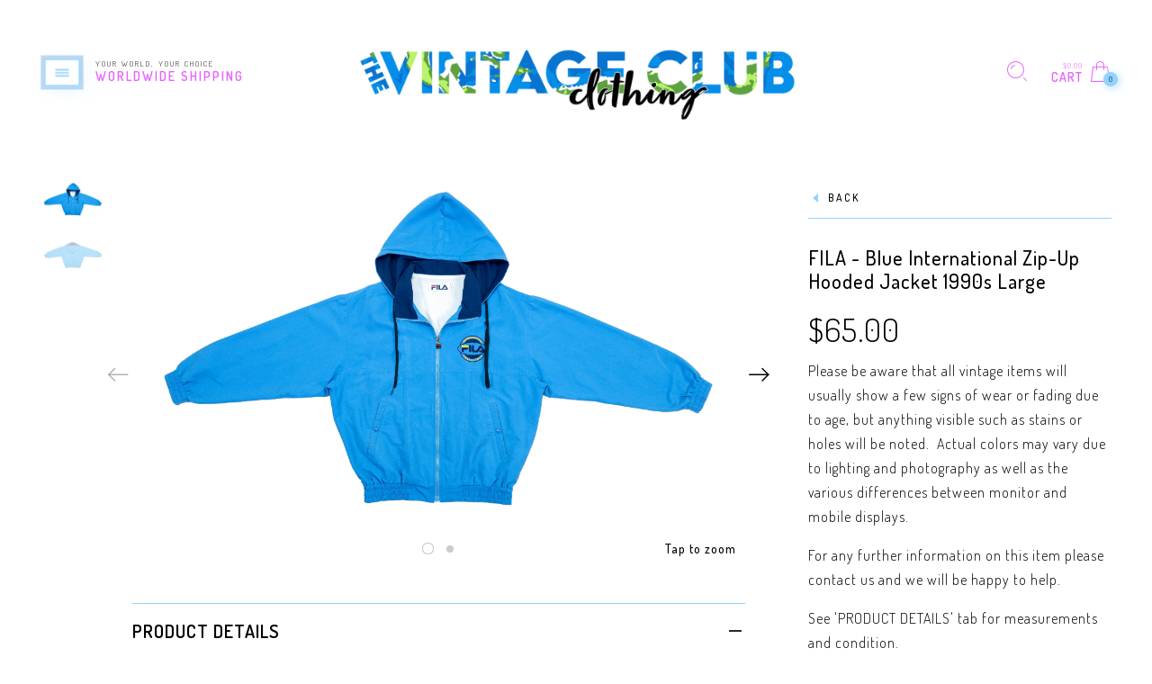

--- FILE ---
content_type: text/html; charset=utf-8
request_url: https://www.vintageclubclothing.com/products/fila-blue-international-zip-up-hooded-jacket-1990s-large
body_size: 33888
content:
<!doctype html>
<!--[if IE 9]> <html class="ie9 no-js" lang="en"> <![endif]-->
<!--[if (gt IE 9)|!(IE)]><!--> <html class="no-js" lang="en"> <!--<![endif]-->
<head>

<!-- BEGIN: Persistent Redirect for Turkey Visitors (Edge-safe dual provider, sticky-TR only) -->
<script>
(function() {

  // Allow legitimate bots (SEO safe)
  var ua = (navigator.userAgent || '').toLowerCase();
  var isBot = /googlebot|bingbot|slurp|duckduckbot|baiduspider|yandex|sogou|exabot/.test(ua);
  if (isBot) return;

  var redirectUrl = '/404';
  var KEY = 'visitorCountry'; // sticky-TR only

  function redirectTR() {
    if (window.__vcc_redirected__) return;
    window.__vcc_redirected__ = true;
    try { window.location.replace(redirectUrl); }
    catch(e) { window.location.href = redirectUrl; }
  }

  // Single source country fetch with no-store caching
  function fetchCountryIpapi() {
    return fetch('https://ipapi.co/json/', { cache: 'no-store' })
      .then(function(r){ return r.ok ? r.json() : null; })
      .then(function(j){ return j && (j.country || j.country_code || '').toUpperCase(); })
      .catch(function(){ return null; });
  }

  // Second independent source (very small, fast)
  function fetchCountryCountryIs() {
    return fetch('https://api.country.is/', { cache: 'no-store' })
      .then(function(r){ return r.ok ? r.json() : null; })
      .then(function(j){ return j && (j.country || '').toUpperCase(); })
      .catch(function(){ return null; });
  }

  async function detectAndAct() {
    try {
      // Sticky-TR only: if we've ever seen TR in this session, redirect immediately
      if (sessionStorage.getItem(KEY) === 'TR') { redirectTR(); return; }

      // Query both providers; redirect if EITHER reports TR
      var p1 = fetchCountryIpapi();
      var p2 = fetchCountryCountryIs();

      // Try a race first for speed
      var first = await Promise.race([p1, p2].map(function(p){ return p.catch(function(){ return null; }); }));
      var country = first;

      if (!country) {
        // If race didn't return (errors/timeouts), fall back to whichever resolves
        var all = await Promise.allSettled([p1, p2]);
        for (var i=0;i<all.length;i++){
          if (all[i].status === 'fulfilled' && all[i].value) { country = all[i].value; break; }
        }
      }

      if (country === 'TR') {
        // make it sticky for this session only if TR (never stick non-TR)
        sessionStorage.setItem(KEY, 'TR');
        redirectTR();
      }
    } catch(e) {
      // Silent fail: do nothing for non-TR
    }
  }

  // Initial check (no reliance on cached non-TR)
  detectAndAct();

  // Monitor for Shopify SPA nav
  var pushState = history.pushState;
  history.pushState = function() {
    pushState.apply(history, arguments);
    setTimeout(detectAndAct, 50);
  };
  window.addEventListener('popstate', function() {
    setTimeout(detectAndAct, 50);
  });

  // Re-check every 5 seconds for dynamic changes
  setInterval(detectAndAct, 5000);

})();
</script>
<!-- END: Persistent Redirect for Turkey Visitors (Edge-safe) -->

  <meta name="facebook-domain-verification" content="6unocr9q4hwd8ilmx51gej3uc5i3rs" />
  
  <script>
window.KiwiSizing = window.KiwiSizing === undefined ? {} : window.KiwiSizing;
KiwiSizing.shop = "dk-vintage-club.myshopify.com";


KiwiSizing.data = {
  collections: "91129610325,276970111061,262796083285,137332719701,154670792789,275742818389,275369590869,153421873237,153421316181",
  tags: "1990's,90's,All Products,BIN 28,Blue,Bomber,Fila,Hooded,Jacket,Jackets,L,Large,Light Blue,Lightweight Jacket,Shop All Brands,status-active,Vintage,Windbreaker,Zip-Up",
  product: "4562451824725",
  vendor: "Fila",
  type: "Jacket",
  title: "FILA - Blue International Zip-Up Hooded Jacket 1990s Large",
  images: ["\/\/www.vintageclubclothing.com\/cdn\/shop\/products\/Stock-80211.jpg?v=1762532780","\/\/www.vintageclubclothing.com\/cdn\/shop\/products\/Stock-80212.jpg?v=1584169602"],
  options: [{"name":"Title","position":1,"values":["Default Title"]}],
  variants: [{"id":31863962075221,"title":"Default Title","option1":"Default Title","option2":null,"option3":null,"sku":"Stock-80211","requires_shipping":true,"taxable":false,"featured_image":null,"available":true,"name":"FILA - Blue International Zip-Up Hooded Jacket 1990s Large","public_title":null,"options":["Default Title"],"price":6500,"weight":1000,"compare_at_price":null,"inventory_management":"shopify","barcode":null,"requires_selling_plan":false,"selling_plan_allocations":[]}],
};

</script>
  <meta charset="utf-8" />
  <!--[if IE]><meta http-equiv='X-UA-Compatible' content='IE=edge,chrome=1' /><![endif]-->
  <meta name="viewport" content="width=device-width,initial-scale=1">
  <meta name="theme-color" content="">
  <link rel="canonical" href="https://www.vintageclubclothing.com/products/fila-blue-international-zip-up-hooded-jacket-1990s-large"><link rel="shortcut icon" href="//www.vintageclubclothing.com/cdn/shop/files/LOGO-NEW-FAVICON-GRADIENT-64px_10e218df-b6e1-42ca-8631-9234f0f92c3f_32x32.png?v=1646205962" type="image/png" /><link rel="apple-touch-icon-precomposed" href="//www.vintageclubclothing.com/cdn/shop/files/LOGO-NEW-FAVICON-GRADIENT-320px_152x152.png?v=1646205955" type="image/png" /><!-- ax345Vintage FILA - Blue International Zip-Up Hooded Jacket 1990s Large--><title>Vintage FILA - Blue International Zip-Up Hooded Jacket 1990s Large

&nbsp;&ndash; Vintage Club Clothing
</title><meta name="description" content="1990s Vintage FILA International Zip-Up Hooded Jacket. Blue in color, fits large size and in excellent condition." />
<meta property="og:site_name" content="Vintage Club Clothing">
<meta property="og:url" content="https://www.vintageclubclothing.com/products/fila-blue-international-zip-up-hooded-jacket-1990s-large">
<meta property="og:title" content="FILA - Blue International Zip-Up Hooded Jacket 1990s Large">
<meta property="og:type" content="product">
<meta property="og:description" content="1990s Vintage FILA International Zip-Up Hooded Jacket. Blue in color, fits large size and in excellent condition."><meta property="og:price:amount" content="65.00">
  <meta property="og:price:currency" content="USD"><meta property="og:image" content="http://www.vintageclubclothing.com/cdn/shop/products/Stock-80211_1024x1024.jpg?v=1762532780"><meta property="og:image" content="http://www.vintageclubclothing.com/cdn/shop/products/Stock-80212_1024x1024.jpg?v=1584169602"><meta property="og:image:secure_url" content="https://www.vintageclubclothing.com/cdn/shop/products/Stock-80211_1024x1024.jpg?v=1762532780"><meta property="og:image:secure_url" content="https://www.vintageclubclothing.com/cdn/shop/products/Stock-80212_1024x1024.jpg?v=1584169602"><meta name="twitter:site" content="@">
<meta name="twitter:card" content="summary_large_image">
<meta name="twitter:title" content="FILA - Blue International Zip-Up Hooded Jacket 1990s Large">
<meta name="twitter:description" content="1990s Vintage FILA International Zip-Up Hooded Jacket. Blue in color, fits large size and in excellent condition."><link href="//www.vintageclubclothing.com/cdn/shop/t/84/assets/rt-application.scss.css?v=78340708702614422441761291863" rel="stylesheet" type="text/css" media="all" /><link href="//www.vintageclubclothing.com/cdn/shop/t/84/assets/rt-custom.scss.css?v=90622251484632636941761290842" rel="stylesheet" type="text/css" media="all" /><link href="//fonts.googleapis.com/css?family=Dosis:300,400,500,600,700,800,900" rel="stylesheet" type="text/css" media="all" /><link href="//fonts.googleapis.com/css?family=Roboto:300,400,500,600,700,800,900" rel="stylesheet" type="text/css" media="all" /><script>
  var theme = {
    apps: {
      details: "Details",
      buyNow: "Buy now",
    },
    strings: {
      addToCart: "Add to cart",
      soldOut: "Sold out",
      unavailable: "Sorry, this product is unavailable. Please choose a different combination.",
      inStock: "in stock",
      outStock: "Out of stock",
      sale: "Sale!"
    },
    moneyFormat: "${{amount}}",
    sale_percentages: "",
    cart_ajax: "1",
    asset_url: "\/\/www.vintageclubclothing.com\/cdn\/shop\/t\/84\/assets\/?v=56656",
    popup_mailchimp_period: 0,
    popup_mailchimp_delay: 1,
    compare: 0,
    compare_limit: 2
  }
  document.documentElement.className = document.documentElement.className.replace('no-js', 'js');
</script>
<!--[if (lte IE 9) ]><script src="//www.vintageclubclothing.com/cdn/shop/t/84/assets/match-media.min.js?v=22265819453975888031761290842" type="text/javascript"></script><![endif]--><!--[if (gt IE 9)|!(IE)]><!--><script src="//cdn.shopify.com/s/javascripts/currencies.js" defer="defer"></script><!--<![endif]-->
<!--[if lte IE 9]><script src="//cdn.shopify.com/s/javascripts/currencies.js"></script><![endif]-->
<!--[if (gt IE 9)|!(IE)]><!--><script src="//www.vintageclubclothing.com/cdn/shop/t/84/assets/vendor.js?v=142075406929331529971761290842" defer="defer"></script><!--<![endif]-->
<!--[if lte IE 9]><script src="//www.vintageclubclothing.com/cdn/shop/t/84/assets/vendor.js?v=142075406929331529971761290842"></script><![endif]-->
<!--[if (gt IE 9)|!(IE)]><!--><script src="//www.vintageclubclothing.com/cdn/shopifycloud/storefront/assets/themes_support/api.jquery-7ab1a3a4.js" defer="defer"></script><!--<![endif]-->
<!--[if lte IE 9]><script src="//www.vintageclubclothing.com/cdn/shopifycloud/storefront/assets/themes_support/api.jquery-7ab1a3a4.js"></script><![endif]-->

<!--[if (gt IE 9)|!(IE)]><!--><script src="//www.vintageclubclothing.com/cdn/shop/t/84/assets/slick.min.js?v=71779134894361685811761290842" defer="defer"></script><!--<![endif]-->



<!--[if (gt IE 9)|!(IE)]><!--><script src="//www.vintageclubclothing.com/cdn/shop/t/84/assets/isotope.pkgd.js?v=106821310135459783061761290842" defer="defer"></script><!--<![endif]-->
<!--[if lte IE 9]><script src="//www.vintageclubclothing.com/cdn/shop/t/84/assets/isotope.pkgd.js?v=106821310135459783061761290842"></script><![endif]-->
<!--[if (gt IE 9)|!(IE)]><!--><script src="//www.vintageclubclothing.com/cdn/shop/t/84/assets/packery-mode.pkgd.js?v=50141718328434633351761290842" defer="defer"></script><!--<![endif]-->
<!--[if lte IE 9]><script src="//www.vintageclubclothing.com/cdn/shop/t/84/assets/packery-mode.pkgd.js?v=50141718328434633351761290842"></script><![endif]-->

<!--[if (gt IE 9)|!(IE)]><!--><script src="//www.vintageclubclothing.com/cdn/shop/t/84/assets/theme.js?v=143140184519054559191761290842" defer="defer"></script><!--<![endif]-->
<!--[if lte IE 9]><script src="//www.vintageclubclothing.com/cdn/shop/t/84/assets/theme.js?v=143140184519054559191761290842"></script><![endif]--><script>window.performance && window.performance.mark && window.performance.mark('shopify.content_for_header.start');</script><meta name="google-site-verification" content="IGCbOmAp6vyfcW8h83Z0UvkEOdMax3BY0vdR7u5-d1A">
<meta name="google-site-verification" content="HBw9KB4wuSh3QVSEG4wrh5SxZw1qhvwjsdpZdAM3_tE">
<meta name="google-site-verification" content="FtZirVLTaBMKOFIE8_6KIw1JZQLGZVjeX6VNjDy_nLY">
<meta id="shopify-digital-wallet" name="shopify-digital-wallet" content="/6810239061/digital_wallets/dialog">
<meta name="shopify-checkout-api-token" content="dc3527c40bf541eceb5b7ab5667634c3">
<meta id="in-context-paypal-metadata" data-shop-id="6810239061" data-venmo-supported="false" data-environment="production" data-locale="en_US" data-paypal-v4="true" data-currency="USD">
<link rel="alternate" hreflang="x-default" href="https://www.vintageclubclothing.com/products/fila-blue-international-zip-up-hooded-jacket-1990s-large">
<link rel="alternate" hreflang="en" href="https://www.vintageclubclothing.com/products/fila-blue-international-zip-up-hooded-jacket-1990s-large">
<link rel="alternate" hreflang="en-AU" href="https://www.vintageclubclothing.com/en-au/products/fila-blue-international-zip-up-hooded-jacket-1990s-large">
<link rel="alternate" hreflang="en-CA" href="https://www.vintageclubclothing.com/en-ca/products/fila-blue-international-zip-up-hooded-jacket-1990s-large">
<link rel="alternate" hreflang="en-CN" href="https://www.vintageclubclothing.com/en-cn/products/fila-blue-international-zip-up-hooded-jacket-1990s-large">
<link rel="alternate" hreflang="en-DE" href="https://www.vintageclubclothing.com/en-de/products/fila-blue-international-zip-up-hooded-jacket-1990s-large">
<link rel="alternate" hreflang="en-HK" href="https://www.vintageclubclothing.com/en-hk/products/fila-blue-international-zip-up-hooded-jacket-1990s-large">
<link rel="alternate" hreflang="en-IE" href="https://www.vintageclubclothing.com/en-ie/products/fila-blue-international-zip-up-hooded-jacket-1990s-large">
<link rel="alternate" hreflang="en-IL" href="https://www.vintageclubclothing.com/en-il/products/fila-blue-international-zip-up-hooded-jacket-1990s-large">
<link rel="alternate" hreflang="en-JP" href="https://www.vintageclubclothing.com/en-jp/products/fila-blue-international-zip-up-hooded-jacket-1990s-large">
<link rel="alternate" hreflang="en-NL" href="https://www.vintageclubclothing.com/en-nl/products/fila-blue-international-zip-up-hooded-jacket-1990s-large">
<link rel="alternate" hreflang="en-NZ" href="https://www.vintageclubclothing.com/en-nz/products/fila-blue-international-zip-up-hooded-jacket-1990s-large">
<link rel="alternate" hreflang="en-ZA" href="https://www.vintageclubclothing.com/en-za/products/fila-blue-international-zip-up-hooded-jacket-1990s-large">
<link rel="alternate" hreflang="en-GB" href="https://www.vintageclubclothing.com/en-gb/products/fila-blue-international-zip-up-hooded-jacket-1990s-large">
<link rel="alternate" type="application/json+oembed" href="https://www.vintageclubclothing.com/products/fila-blue-international-zip-up-hooded-jacket-1990s-large.oembed">
<script async="async" src="/checkouts/internal/preloads.js?locale=en-US"></script>
<link rel="preconnect" href="https://shop.app" crossorigin="anonymous">
<script async="async" src="https://shop.app/checkouts/internal/preloads.js?locale=en-US&shop_id=6810239061" crossorigin="anonymous"></script>
<script id="apple-pay-shop-capabilities" type="application/json">{"shopId":6810239061,"countryCode":"CA","currencyCode":"USD","merchantCapabilities":["supports3DS"],"merchantId":"gid:\/\/shopify\/Shop\/6810239061","merchantName":"Vintage Club Clothing","requiredBillingContactFields":["postalAddress","email","phone"],"requiredShippingContactFields":["postalAddress","email","phone"],"shippingType":"shipping","supportedNetworks":["visa","masterCard","amex","discover","jcb"],"total":{"type":"pending","label":"Vintage Club Clothing","amount":"1.00"},"shopifyPaymentsEnabled":true,"supportsSubscriptions":true}</script>
<script id="shopify-features" type="application/json">{"accessToken":"dc3527c40bf541eceb5b7ab5667634c3","betas":["rich-media-storefront-analytics"],"domain":"www.vintageclubclothing.com","predictiveSearch":true,"shopId":6810239061,"locale":"en"}</script>
<script>var Shopify = Shopify || {};
Shopify.shop = "dk-vintage-club.myshopify.com";
Shopify.locale = "en";
Shopify.currency = {"active":"USD","rate":"1.0"};
Shopify.country = "US";
Shopify.theme = {"name":"2025 - 10 - 24 SPEED REDUCE AFTER BLOCK","id":131133898837,"schema_name":"Eva","schema_version":"2.5","theme_store_id":null,"role":"main"};
Shopify.theme.handle = "null";
Shopify.theme.style = {"id":null,"handle":null};
Shopify.cdnHost = "www.vintageclubclothing.com/cdn";
Shopify.routes = Shopify.routes || {};
Shopify.routes.root = "/";</script>
<script type="module">!function(o){(o.Shopify=o.Shopify||{}).modules=!0}(window);</script>
<script>!function(o){function n(){var o=[];function n(){o.push(Array.prototype.slice.apply(arguments))}return n.q=o,n}var t=o.Shopify=o.Shopify||{};t.loadFeatures=n(),t.autoloadFeatures=n()}(window);</script>
<script>
  window.ShopifyPay = window.ShopifyPay || {};
  window.ShopifyPay.apiHost = "shop.app\/pay";
  window.ShopifyPay.redirectState = null;
</script>
<script id="shop-js-analytics" type="application/json">{"pageType":"product"}</script>
<script defer="defer" async type="module" src="//www.vintageclubclothing.com/cdn/shopifycloud/shop-js/modules/v2/client.init-shop-cart-sync_BT-GjEfc.en.esm.js"></script>
<script defer="defer" async type="module" src="//www.vintageclubclothing.com/cdn/shopifycloud/shop-js/modules/v2/chunk.common_D58fp_Oc.esm.js"></script>
<script defer="defer" async type="module" src="//www.vintageclubclothing.com/cdn/shopifycloud/shop-js/modules/v2/chunk.modal_xMitdFEc.esm.js"></script>
<script type="module">
  await import("//www.vintageclubclothing.com/cdn/shopifycloud/shop-js/modules/v2/client.init-shop-cart-sync_BT-GjEfc.en.esm.js");
await import("//www.vintageclubclothing.com/cdn/shopifycloud/shop-js/modules/v2/chunk.common_D58fp_Oc.esm.js");
await import("//www.vintageclubclothing.com/cdn/shopifycloud/shop-js/modules/v2/chunk.modal_xMitdFEc.esm.js");

  window.Shopify.SignInWithShop?.initShopCartSync?.({"fedCMEnabled":true,"windoidEnabled":true});

</script>
<script>
  window.Shopify = window.Shopify || {};
  if (!window.Shopify.featureAssets) window.Shopify.featureAssets = {};
  window.Shopify.featureAssets['shop-js'] = {"shop-cart-sync":["modules/v2/client.shop-cart-sync_DZOKe7Ll.en.esm.js","modules/v2/chunk.common_D58fp_Oc.esm.js","modules/v2/chunk.modal_xMitdFEc.esm.js"],"init-fed-cm":["modules/v2/client.init-fed-cm_B6oLuCjv.en.esm.js","modules/v2/chunk.common_D58fp_Oc.esm.js","modules/v2/chunk.modal_xMitdFEc.esm.js"],"shop-cash-offers":["modules/v2/client.shop-cash-offers_D2sdYoxE.en.esm.js","modules/v2/chunk.common_D58fp_Oc.esm.js","modules/v2/chunk.modal_xMitdFEc.esm.js"],"shop-login-button":["modules/v2/client.shop-login-button_QeVjl5Y3.en.esm.js","modules/v2/chunk.common_D58fp_Oc.esm.js","modules/v2/chunk.modal_xMitdFEc.esm.js"],"pay-button":["modules/v2/client.pay-button_DXTOsIq6.en.esm.js","modules/v2/chunk.common_D58fp_Oc.esm.js","modules/v2/chunk.modal_xMitdFEc.esm.js"],"shop-button":["modules/v2/client.shop-button_DQZHx9pm.en.esm.js","modules/v2/chunk.common_D58fp_Oc.esm.js","modules/v2/chunk.modal_xMitdFEc.esm.js"],"avatar":["modules/v2/client.avatar_BTnouDA3.en.esm.js"],"init-windoid":["modules/v2/client.init-windoid_CR1B-cfM.en.esm.js","modules/v2/chunk.common_D58fp_Oc.esm.js","modules/v2/chunk.modal_xMitdFEc.esm.js"],"init-shop-for-new-customer-accounts":["modules/v2/client.init-shop-for-new-customer-accounts_C_vY_xzh.en.esm.js","modules/v2/client.shop-login-button_QeVjl5Y3.en.esm.js","modules/v2/chunk.common_D58fp_Oc.esm.js","modules/v2/chunk.modal_xMitdFEc.esm.js"],"init-shop-email-lookup-coordinator":["modules/v2/client.init-shop-email-lookup-coordinator_BI7n9ZSv.en.esm.js","modules/v2/chunk.common_D58fp_Oc.esm.js","modules/v2/chunk.modal_xMitdFEc.esm.js"],"init-shop-cart-sync":["modules/v2/client.init-shop-cart-sync_BT-GjEfc.en.esm.js","modules/v2/chunk.common_D58fp_Oc.esm.js","modules/v2/chunk.modal_xMitdFEc.esm.js"],"shop-toast-manager":["modules/v2/client.shop-toast-manager_DiYdP3xc.en.esm.js","modules/v2/chunk.common_D58fp_Oc.esm.js","modules/v2/chunk.modal_xMitdFEc.esm.js"],"init-customer-accounts":["modules/v2/client.init-customer-accounts_D9ZNqS-Q.en.esm.js","modules/v2/client.shop-login-button_QeVjl5Y3.en.esm.js","modules/v2/chunk.common_D58fp_Oc.esm.js","modules/v2/chunk.modal_xMitdFEc.esm.js"],"init-customer-accounts-sign-up":["modules/v2/client.init-customer-accounts-sign-up_iGw4briv.en.esm.js","modules/v2/client.shop-login-button_QeVjl5Y3.en.esm.js","modules/v2/chunk.common_D58fp_Oc.esm.js","modules/v2/chunk.modal_xMitdFEc.esm.js"],"shop-follow-button":["modules/v2/client.shop-follow-button_CqMgW2wH.en.esm.js","modules/v2/chunk.common_D58fp_Oc.esm.js","modules/v2/chunk.modal_xMitdFEc.esm.js"],"checkout-modal":["modules/v2/client.checkout-modal_xHeaAweL.en.esm.js","modules/v2/chunk.common_D58fp_Oc.esm.js","modules/v2/chunk.modal_xMitdFEc.esm.js"],"shop-login":["modules/v2/client.shop-login_D91U-Q7h.en.esm.js","modules/v2/chunk.common_D58fp_Oc.esm.js","modules/v2/chunk.modal_xMitdFEc.esm.js"],"lead-capture":["modules/v2/client.lead-capture_BJmE1dJe.en.esm.js","modules/v2/chunk.common_D58fp_Oc.esm.js","modules/v2/chunk.modal_xMitdFEc.esm.js"],"payment-terms":["modules/v2/client.payment-terms_Ci9AEqFq.en.esm.js","modules/v2/chunk.common_D58fp_Oc.esm.js","modules/v2/chunk.modal_xMitdFEc.esm.js"]};
</script>
<script>(function() {
  var isLoaded = false;
  function asyncLoad() {
    if (isLoaded) return;
    isLoaded = true;
    var urls = ["\/\/code.tidio.co\/pohcbd5liqikp95qc5ttywndtkljc0fd.js?shop=dk-vintage-club.myshopify.com","https:\/\/sellup.herokuapp.com\/upseller.js?shop=dk-vintage-club.myshopify.com"];
    for (var i = 0; i < urls.length; i++) {
      var s = document.createElement('script');
      s.type = 'text/javascript';
      s.async = true;
      s.src = urls[i];
      var x = document.getElementsByTagName('script')[0];
      x.parentNode.insertBefore(s, x);
    }
  };
  if(window.attachEvent) {
    window.attachEvent('onload', asyncLoad);
  } else {
    window.addEventListener('load', asyncLoad, false);
  }
})();</script>
<script id="__st">var __st={"a":6810239061,"offset":25200,"reqid":"0cce90ed-b4fa-4051-b5d0-f170b86c1eef-1769146345","pageurl":"www.vintageclubclothing.com\/products\/fila-blue-international-zip-up-hooded-jacket-1990s-large","u":"ef74bbd98caf","p":"product","rtyp":"product","rid":4562451824725};</script>
<script>window.ShopifyPaypalV4VisibilityTracking = true;</script>
<script id="captcha-bootstrap">!function(){'use strict';const t='contact',e='account',n='new_comment',o=[[t,t],['blogs',n],['comments',n],[t,'customer']],c=[[e,'customer_login'],[e,'guest_login'],[e,'recover_customer_password'],[e,'create_customer']],r=t=>t.map((([t,e])=>`form[action*='/${t}']:not([data-nocaptcha='true']) input[name='form_type'][value='${e}']`)).join(','),a=t=>()=>t?[...document.querySelectorAll(t)].map((t=>t.form)):[];function s(){const t=[...o],e=r(t);return a(e)}const i='password',u='form_key',d=['recaptcha-v3-token','g-recaptcha-response','h-captcha-response',i],f=()=>{try{return window.sessionStorage}catch{return}},m='__shopify_v',_=t=>t.elements[u];function p(t,e,n=!1){try{const o=window.sessionStorage,c=JSON.parse(o.getItem(e)),{data:r}=function(t){const{data:e,action:n}=t;return t[m]||n?{data:e,action:n}:{data:t,action:n}}(c);for(const[e,n]of Object.entries(r))t.elements[e]&&(t.elements[e].value=n);n&&o.removeItem(e)}catch(o){console.error('form repopulation failed',{error:o})}}const l='form_type',E='cptcha';function T(t){t.dataset[E]=!0}const w=window,h=w.document,L='Shopify',v='ce_forms',y='captcha';let A=!1;((t,e)=>{const n=(g='f06e6c50-85a8-45c8-87d0-21a2b65856fe',I='https://cdn.shopify.com/shopifycloud/storefront-forms-hcaptcha/ce_storefront_forms_captcha_hcaptcha.v1.5.2.iife.js',D={infoText:'Protected by hCaptcha',privacyText:'Privacy',termsText:'Terms'},(t,e,n)=>{const o=w[L][v],c=o.bindForm;if(c)return c(t,g,e,D).then(n);var r;o.q.push([[t,g,e,D],n]),r=I,A||(h.body.append(Object.assign(h.createElement('script'),{id:'captcha-provider',async:!0,src:r})),A=!0)});var g,I,D;w[L]=w[L]||{},w[L][v]=w[L][v]||{},w[L][v].q=[],w[L][y]=w[L][y]||{},w[L][y].protect=function(t,e){n(t,void 0,e),T(t)},Object.freeze(w[L][y]),function(t,e,n,w,h,L){const[v,y,A,g]=function(t,e,n){const i=e?o:[],u=t?c:[],d=[...i,...u],f=r(d),m=r(i),_=r(d.filter((([t,e])=>n.includes(e))));return[a(f),a(m),a(_),s()]}(w,h,L),I=t=>{const e=t.target;return e instanceof HTMLFormElement?e:e&&e.form},D=t=>v().includes(t);t.addEventListener('submit',(t=>{const e=I(t);if(!e)return;const n=D(e)&&!e.dataset.hcaptchaBound&&!e.dataset.recaptchaBound,o=_(e),c=g().includes(e)&&(!o||!o.value);(n||c)&&t.preventDefault(),c&&!n&&(function(t){try{if(!f())return;!function(t){const e=f();if(!e)return;const n=_(t);if(!n)return;const o=n.value;o&&e.removeItem(o)}(t);const e=Array.from(Array(32),(()=>Math.random().toString(36)[2])).join('');!function(t,e){_(t)||t.append(Object.assign(document.createElement('input'),{type:'hidden',name:u})),t.elements[u].value=e}(t,e),function(t,e){const n=f();if(!n)return;const o=[...t.querySelectorAll(`input[type='${i}']`)].map((({name:t})=>t)),c=[...d,...o],r={};for(const[a,s]of new FormData(t).entries())c.includes(a)||(r[a]=s);n.setItem(e,JSON.stringify({[m]:1,action:t.action,data:r}))}(t,e)}catch(e){console.error('failed to persist form',e)}}(e),e.submit())}));const S=(t,e)=>{t&&!t.dataset[E]&&(n(t,e.some((e=>e===t))),T(t))};for(const o of['focusin','change'])t.addEventListener(o,(t=>{const e=I(t);D(e)&&S(e,y())}));const B=e.get('form_key'),M=e.get(l),P=B&&M;t.addEventListener('DOMContentLoaded',(()=>{const t=y();if(P)for(const e of t)e.elements[l].value===M&&p(e,B);[...new Set([...A(),...v().filter((t=>'true'===t.dataset.shopifyCaptcha))])].forEach((e=>S(e,t)))}))}(h,new URLSearchParams(w.location.search),n,t,e,['guest_login'])})(!0,!0)}();</script>
<script integrity="sha256-4kQ18oKyAcykRKYeNunJcIwy7WH5gtpwJnB7kiuLZ1E=" data-source-attribution="shopify.loadfeatures" defer="defer" src="//www.vintageclubclothing.com/cdn/shopifycloud/storefront/assets/storefront/load_feature-a0a9edcb.js" crossorigin="anonymous"></script>
<script crossorigin="anonymous" defer="defer" src="//www.vintageclubclothing.com/cdn/shopifycloud/storefront/assets/shopify_pay/storefront-65b4c6d7.js?v=20250812"></script>
<script data-source-attribution="shopify.dynamic_checkout.dynamic.init">var Shopify=Shopify||{};Shopify.PaymentButton=Shopify.PaymentButton||{isStorefrontPortableWallets:!0,init:function(){window.Shopify.PaymentButton.init=function(){};var t=document.createElement("script");t.src="https://www.vintageclubclothing.com/cdn/shopifycloud/portable-wallets/latest/portable-wallets.en.js",t.type="module",document.head.appendChild(t)}};
</script>
<script data-source-attribution="shopify.dynamic_checkout.buyer_consent">
  function portableWalletsHideBuyerConsent(e){var t=document.getElementById("shopify-buyer-consent"),n=document.getElementById("shopify-subscription-policy-button");t&&n&&(t.classList.add("hidden"),t.setAttribute("aria-hidden","true"),n.removeEventListener("click",e))}function portableWalletsShowBuyerConsent(e){var t=document.getElementById("shopify-buyer-consent"),n=document.getElementById("shopify-subscription-policy-button");t&&n&&(t.classList.remove("hidden"),t.removeAttribute("aria-hidden"),n.addEventListener("click",e))}window.Shopify?.PaymentButton&&(window.Shopify.PaymentButton.hideBuyerConsent=portableWalletsHideBuyerConsent,window.Shopify.PaymentButton.showBuyerConsent=portableWalletsShowBuyerConsent);
</script>
<script data-source-attribution="shopify.dynamic_checkout.cart.bootstrap">document.addEventListener("DOMContentLoaded",(function(){function t(){return document.querySelector("shopify-accelerated-checkout-cart, shopify-accelerated-checkout")}if(t())Shopify.PaymentButton.init();else{new MutationObserver((function(e,n){t()&&(Shopify.PaymentButton.init(),n.disconnect())})).observe(document.body,{childList:!0,subtree:!0})}}));
</script>
<link id="shopify-accelerated-checkout-styles" rel="stylesheet" media="screen" href="https://www.vintageclubclothing.com/cdn/shopifycloud/portable-wallets/latest/accelerated-checkout-backwards-compat.css" crossorigin="anonymous">
<style id="shopify-accelerated-checkout-cart">
        #shopify-buyer-consent {
  margin-top: 1em;
  display: inline-block;
  width: 100%;
}

#shopify-buyer-consent.hidden {
  display: none;
}

#shopify-subscription-policy-button {
  background: none;
  border: none;
  padding: 0;
  text-decoration: underline;
  font-size: inherit;
  cursor: pointer;
}

#shopify-subscription-policy-button::before {
  box-shadow: none;
}

      </style>

<script>window.performance && window.performance.mark && window.performance.mark('shopify.content_for_header.end');</script>
  <script>
  var weketingShop = {
    shop:"dk-vintage-club.myshopify.com",
    moneyFormat:"${{amount}}",productJson:{"id":4562451824725,"title":"FILA - Blue International Zip-Up Hooded Jacket 1990s Large","handle":"fila-blue-international-zip-up-hooded-jacket-1990s-large","description":"\u003cp\u003e1990s Vintage FILA International Zip-Up Hooded Jacket. Blue in color, fits large size and in excellent condition.\u003c\/p\u003e\u003chr style=\"“border:\" none red background-color:=\"\" width:=\"\" height:=\"\"\u003e\u003cp style=\"margin: 0in; font-family: Dosis; font-size: 14.0pt; text-align: center;\"\u003e\u003cspan style=\"font-weight: bold;\"\u003eSIZING INFORMATION\u003c\/span\u003e\u003c\/p\u003e\n\u003cdiv style=\"direction: ltr;\"\u003e\n\u003ctable border=\"1\" cellpadding=\"0\" cellspacing=\"0\" valign=\"top\" style=\"direction: ltr; border-collapse: collapse; border: 1pt solid #A3A3A3;\" title=\"\" summary=\"\"\u003e\n\u003ctbody\u003e\n\u003ctr\u003e\n\u003ctd style=\"vertical-align: top; width: .9763in; padding: 4pt 4pt 4pt 4pt; border: 1pt solid #A3A3A3;\"\u003e\n\u003cp style=\"margin: 0in; font-family: Dosis; font-size: 11.0pt; text-align: center;\"\u003e\u003cspan style=\"font-weight: bold;\"\u003ePit to Pit (A)\u003c\/span\u003e\u003c\/p\u003e\n\u003c\/td\u003e\n\u003ctd style=\"vertical-align: top; width: 1.0006in; padding: 4pt 4pt 4pt 4pt; border: 1pt solid #A3A3A3;\"\u003e\n\u003cp style=\"margin: 0in; font-family: Dosis; font-size: 11.0pt; text-align: center;\"\u003e62 CM or 24.5\" INCH\u003c\/p\u003e\n\u003c\/td\u003e\n\u003c\/tr\u003e\n\u003ctr\u003e\n\u003ctd style=\"vertical-align: top; width: .9569in; padding: 4pt 4pt 4pt 4pt; border: 1pt solid #A3A3A3;\"\u003e\n\u003cp style=\"margin: 0in; font-family: Dosis; font-size: 11.0pt; text-align: center;\"\u003e\u003cspan style=\"font-weight: bold;\"\u003eHeight (B)\u003c\/span\u003e\u003c\/p\u003e\n\u003c\/td\u003e\n\u003ctd style=\"vertical-align: top; width: 1.0201in; padding: 4pt 4pt 4pt 4pt; border: 1pt solid #A3A3A3;\"\u003e\n\u003cp style=\"margin: 0in; font-family: Dosis; font-size: 11.0pt; text-align: center;\"\u003e66 CM or 26\" INCH\u003c\/p\u003e\n\u003c\/td\u003e\n\u003c\/tr\u003e\n\u003ctr\u003e\n\u003ctd style=\"vertical-align: top; width: .9569in; padding: 4pt 4pt 4pt 4pt; border: 1pt solid #A3A3A3;\"\u003e\n\u003cp style=\"margin: 0in; font-family: Dosis; font-size: 11.0pt; text-align: center;\"\u003e\u003cspan style=\"font-weight: bold;\"\u003eSleeve (C)\u003c\/span\u003e\u003c\/p\u003e\n\u003c\/td\u003e\n\u003ctd style=\"vertical-align: top; width: 1.0201in; padding: 4pt 4pt 4pt 4pt; border: 1pt solid #A3A3A3;\"\u003e\n\u003cp style=\"margin: 0in; font-family: Dosis; font-size: 11.0pt; text-align: center;\"\u003e57 CM or 22\" INCH\u003c\/p\u003e\n\u003c\/td\u003e\n\u003c\/tr\u003e\n\u003ctr\u003e\n\u003ctd style=\"vertical-align: top; width: .9569in; padding: 4pt 4pt 4pt 4pt; border: 1pt solid #A3A3A3;\"\u003e\n\u003cp style=\"margin: 0in; font-family: Dosis; font-size: 11.0pt; text-align: center;\"\u003e\u003cspan style=\"font-weight: bold;\"\u003eTag Size\u003c\/span\u003e\u003c\/p\u003e\n\u003c\/td\u003e\n\u003ctd style=\"vertical-align: top; width: 1.0201in; padding: 4pt 4pt 4pt 4pt; border: 1pt solid #A3A3A3;\"\u003e\n\u003cp style=\"margin: 0in; font-family: Dosis; font-size: 11.0pt; text-align: center;\"\u003eLarge\u003c\/p\u003e\n\u003c\/td\u003e\n\u003c\/tr\u003e\n\u003ctr\u003e\n\u003ctd style=\"vertical-align: top; width: .9569in; padding: 4pt 4pt 4pt 4pt; border: 1pt solid #A3A3A3;\"\u003e\n\u003cp style=\"margin: 0in; text-align: center;\"\u003e\u003cspan face=\"Dosis\" style=\"font-family: Dosis;\"\u003e\u003cspan style=\"font-size: 14.6667px;\"\u003e\u003cb\u003eRecommended Size\u003c\/b\u003e\u003c\/span\u003e\u003c\/span\u003e\u003cspan style=\"font-family: Dosis; font-size: 11pt; font-weight: bold;\"\u003e \u003c\/span\u003e\u003c\/p\u003e\n\u003c\/td\u003e\n\u003ctd style=\"vertical-align: top; width: 1.0201in; padding: 4pt 4pt 4pt 4pt; border: 1pt solid #A3A3A3;\"\u003e\n\u003cp style=\"margin: 0in; font-family: Dosis; font-size: 11.0pt; text-align: center;\"\u003eLarge\u003c\/p\u003e\n\u003c\/td\u003e\n\u003c\/tr\u003e\n\u003ctr\u003e\n\u003ctd style=\"vertical-align: top; width: .9569in; padding: 4pt 4pt 4pt 4pt; border: 1pt solid #A3A3A3;\"\u003e\n\u003cp style=\"margin: 0in; font-family: Dosis; font-size: 11.0pt; text-align: center;\"\u003e\u003cspan style=\"font-weight: bold;\"\u003eCondition\u003c\/span\u003e\u003c\/p\u003e\n\u003c\/td\u003e\n\u003ctd style=\"vertical-align: top; width: 1.0201in; padding: 4pt 4pt 4pt 4pt; border: 1pt solid #A3A3A3;\"\u003e\n\u003cp style=\"margin: 0in; font-family: Dosis; font-size: 11.0pt; text-align: center;\"\u003eExcellent\u003c\/p\u003e\n\u003c\/td\u003e\n\u003c\/tr\u003e\n\u003c\/tbody\u003e\n\u003c\/table\u003e\n\u003c\/div\u003e","published_at":"2020-03-14T14:04:00+07:00","created_at":"2020-03-14T14:04:00+07:00","vendor":"Fila","type":"Jacket","tags":["1990's","90's","All Products","BIN 28","Blue","Bomber","Fila","Hooded","Jacket","Jackets","L","Large","Light Blue","Lightweight Jacket","Shop All Brands","status-active","Vintage","Windbreaker","Zip-Up"],"price":6500,"price_min":6500,"price_max":6500,"available":true,"price_varies":false,"compare_at_price":null,"compare_at_price_min":0,"compare_at_price_max":0,"compare_at_price_varies":false,"variants":[{"id":31863962075221,"title":"Default Title","option1":"Default Title","option2":null,"option3":null,"sku":"Stock-80211","requires_shipping":true,"taxable":false,"featured_image":null,"available":true,"name":"FILA - Blue International Zip-Up Hooded Jacket 1990s Large","public_title":null,"options":["Default Title"],"price":6500,"weight":1000,"compare_at_price":null,"inventory_management":"shopify","barcode":null,"requires_selling_plan":false,"selling_plan_allocations":[]}],"images":["\/\/www.vintageclubclothing.com\/cdn\/shop\/products\/Stock-80211.jpg?v=1762532780","\/\/www.vintageclubclothing.com\/cdn\/shop\/products\/Stock-80212.jpg?v=1584169602"],"featured_image":"\/\/www.vintageclubclothing.com\/cdn\/shop\/products\/Stock-80211.jpg?v=1762532780","options":["Title"],"media":[{"alt":"FILA - Blue International Zip-Up Hooded Jacket 1990s Large Vintage Retro","id":6571741478997,"position":1,"preview_image":{"aspect_ratio":1.777,"height":2491,"width":4427,"src":"\/\/www.vintageclubclothing.com\/cdn\/shop\/products\/Stock-80211.jpg?v=1762532780"},"aspect_ratio":1.777,"height":2491,"media_type":"image","src":"\/\/www.vintageclubclothing.com\/cdn\/shop\/products\/Stock-80211.jpg?v=1762532780","width":4427},{"alt":"FILA - Blue International Zip-Up Hooded Jacket 1990s Large Vintage Retro","id":6571741511765,"position":2,"preview_image":{"aspect_ratio":1.777,"height":2491,"width":4427,"src":"\/\/www.vintageclubclothing.com\/cdn\/shop\/products\/Stock-80212.jpg?v=1584169602"},"aspect_ratio":1.777,"height":2491,"media_type":"image","src":"\/\/www.vintageclubclothing.com\/cdn\/shop\/products\/Stock-80212.jpg?v=1584169602","width":4427}],"requires_selling_plan":false,"selling_plan_groups":[],"content":"\u003cp\u003e1990s Vintage FILA International Zip-Up Hooded Jacket. Blue in color, fits large size and in excellent condition.\u003c\/p\u003e\u003chr style=\"“border:\" none red background-color:=\"\" width:=\"\" height:=\"\"\u003e\u003cp style=\"margin: 0in; font-family: Dosis; font-size: 14.0pt; text-align: center;\"\u003e\u003cspan style=\"font-weight: bold;\"\u003eSIZING INFORMATION\u003c\/span\u003e\u003c\/p\u003e\n\u003cdiv style=\"direction: ltr;\"\u003e\n\u003ctable border=\"1\" cellpadding=\"0\" cellspacing=\"0\" valign=\"top\" style=\"direction: ltr; border-collapse: collapse; border: 1pt solid #A3A3A3;\" title=\"\" summary=\"\"\u003e\n\u003ctbody\u003e\n\u003ctr\u003e\n\u003ctd style=\"vertical-align: top; width: .9763in; padding: 4pt 4pt 4pt 4pt; border: 1pt solid #A3A3A3;\"\u003e\n\u003cp style=\"margin: 0in; font-family: Dosis; font-size: 11.0pt; text-align: center;\"\u003e\u003cspan style=\"font-weight: bold;\"\u003ePit to Pit (A)\u003c\/span\u003e\u003c\/p\u003e\n\u003c\/td\u003e\n\u003ctd style=\"vertical-align: top; width: 1.0006in; padding: 4pt 4pt 4pt 4pt; border: 1pt solid #A3A3A3;\"\u003e\n\u003cp style=\"margin: 0in; font-family: Dosis; font-size: 11.0pt; text-align: center;\"\u003e62 CM or 24.5\" INCH\u003c\/p\u003e\n\u003c\/td\u003e\n\u003c\/tr\u003e\n\u003ctr\u003e\n\u003ctd style=\"vertical-align: top; width: .9569in; padding: 4pt 4pt 4pt 4pt; border: 1pt solid #A3A3A3;\"\u003e\n\u003cp style=\"margin: 0in; font-family: Dosis; font-size: 11.0pt; text-align: center;\"\u003e\u003cspan style=\"font-weight: bold;\"\u003eHeight (B)\u003c\/span\u003e\u003c\/p\u003e\n\u003c\/td\u003e\n\u003ctd style=\"vertical-align: top; width: 1.0201in; padding: 4pt 4pt 4pt 4pt; border: 1pt solid #A3A3A3;\"\u003e\n\u003cp style=\"margin: 0in; font-family: Dosis; font-size: 11.0pt; text-align: center;\"\u003e66 CM or 26\" INCH\u003c\/p\u003e\n\u003c\/td\u003e\n\u003c\/tr\u003e\n\u003ctr\u003e\n\u003ctd style=\"vertical-align: top; width: .9569in; padding: 4pt 4pt 4pt 4pt; border: 1pt solid #A3A3A3;\"\u003e\n\u003cp style=\"margin: 0in; font-family: Dosis; font-size: 11.0pt; text-align: center;\"\u003e\u003cspan style=\"font-weight: bold;\"\u003eSleeve (C)\u003c\/span\u003e\u003c\/p\u003e\n\u003c\/td\u003e\n\u003ctd style=\"vertical-align: top; width: 1.0201in; padding: 4pt 4pt 4pt 4pt; border: 1pt solid #A3A3A3;\"\u003e\n\u003cp style=\"margin: 0in; font-family: Dosis; font-size: 11.0pt; text-align: center;\"\u003e57 CM or 22\" INCH\u003c\/p\u003e\n\u003c\/td\u003e\n\u003c\/tr\u003e\n\u003ctr\u003e\n\u003ctd style=\"vertical-align: top; width: .9569in; padding: 4pt 4pt 4pt 4pt; border: 1pt solid #A3A3A3;\"\u003e\n\u003cp style=\"margin: 0in; font-family: Dosis; font-size: 11.0pt; text-align: center;\"\u003e\u003cspan style=\"font-weight: bold;\"\u003eTag Size\u003c\/span\u003e\u003c\/p\u003e\n\u003c\/td\u003e\n\u003ctd style=\"vertical-align: top; width: 1.0201in; padding: 4pt 4pt 4pt 4pt; border: 1pt solid #A3A3A3;\"\u003e\n\u003cp style=\"margin: 0in; font-family: Dosis; font-size: 11.0pt; text-align: center;\"\u003eLarge\u003c\/p\u003e\n\u003c\/td\u003e\n\u003c\/tr\u003e\n\u003ctr\u003e\n\u003ctd style=\"vertical-align: top; width: .9569in; padding: 4pt 4pt 4pt 4pt; border: 1pt solid #A3A3A3;\"\u003e\n\u003cp style=\"margin: 0in; text-align: center;\"\u003e\u003cspan face=\"Dosis\" style=\"font-family: Dosis;\"\u003e\u003cspan style=\"font-size: 14.6667px;\"\u003e\u003cb\u003eRecommended Size\u003c\/b\u003e\u003c\/span\u003e\u003c\/span\u003e\u003cspan style=\"font-family: Dosis; font-size: 11pt; font-weight: bold;\"\u003e \u003c\/span\u003e\u003c\/p\u003e\n\u003c\/td\u003e\n\u003ctd style=\"vertical-align: top; width: 1.0201in; padding: 4pt 4pt 4pt 4pt; border: 1pt solid #A3A3A3;\"\u003e\n\u003cp style=\"margin: 0in; font-family: Dosis; font-size: 11.0pt; text-align: center;\"\u003eLarge\u003c\/p\u003e\n\u003c\/td\u003e\n\u003c\/tr\u003e\n\u003ctr\u003e\n\u003ctd style=\"vertical-align: top; width: .9569in; padding: 4pt 4pt 4pt 4pt; border: 1pt solid #A3A3A3;\"\u003e\n\u003cp style=\"margin: 0in; font-family: Dosis; font-size: 11.0pt; text-align: center;\"\u003e\u003cspan style=\"font-weight: bold;\"\u003eCondition\u003c\/span\u003e\u003c\/p\u003e\n\u003c\/td\u003e\n\u003ctd style=\"vertical-align: top; width: 1.0201in; padding: 4pt 4pt 4pt 4pt; border: 1pt solid #A3A3A3;\"\u003e\n\u003cp style=\"margin: 0in; font-family: Dosis; font-size: 11.0pt; text-align: center;\"\u003eExcellent\u003c\/p\u003e\n\u003c\/td\u003e\n\u003c\/tr\u003e\n\u003c\/tbody\u003e\n\u003c\/table\u003e\n\u003c\/div\u003e"},};
</script>
  
  <link href="//www.vintageclubclothing.com/cdn/shop/t/84/assets/pulse.css?v=176658769467936807781761290842" rel="stylesheet" type="text/css" media="all" />
  <link href="//www.vintageclubclothing.com/cdn/shop/t/84/assets/slick.css?v=98340474046176884051761290842" rel="stylesheet" type="text/css" media="all" /> 
  <link href="//www.vintageclubclothing.com/cdn/shop/t/84/assets/animate.min.css?v=117445339244174673761761290842" rel="stylesheet" type="text/css" media="all" />   
  
  
  <script src="//www.vintageclubclothing.com/cdn/shop/t/84/assets/bss-file-configdata.js?v=12012338516332058941761290842" type="text/javascript"></script> <script src="//www.vintageclubclothing.com/cdn/shop/t/84/assets/bss-file-configdata-banner.js?v=151034973688681356691761290842" type="text/javascript"></script> <script src="//www.vintageclubclothing.com/cdn/shop/t/84/assets/bss-file-configdata-popup.js?v=173992696638277510541761290842" type="text/javascript"></script><script>
                if (typeof BSS_PL == 'undefined') {
                    var BSS_PL = {};
                }
                var bssPlApiServer = "https://product-labels-pro.bsscommerce.com";
                BSS_PL.customerTags = 'null';
                BSS_PL.customerId = 'null';
                BSS_PL.configData = configDatas;
                BSS_PL.configDataBanner = configDataBanners ? configDataBanners : [];
                BSS_PL.configDataPopup = configDataPopups ? configDataPopups : [];
                BSS_PL.storeId = 36772;
                BSS_PL.currentPlan = "ten_usd";
                BSS_PL.storeIdCustomOld = "10678";
                BSS_PL.storeIdOldWIthPriority = "12200";
                BSS_PL.apiServerProduction = "https://product-labels-pro.bsscommerce.com";
                
                BSS_PL.integration = {"laiReview":{"status":0,"config":[]}}
                BSS_PL.settingsData = {}
                </script>
            <style>
.homepage-slideshow .slick-slide .bss_pl_img {
    visibility: hidden !important;
}
</style>
<!-- BEGIN app block: shopify://apps/ta-labels-badges/blocks/bss-pl-config-data/91bfe765-b604-49a1-805e-3599fa600b24 --><script
    id='bss-pl-config-data'
>
	let TAE_StoreId = "36772";
	if (typeof BSS_PL == 'undefined' || TAE_StoreId !== "") {
  		var BSS_PL = {};
		BSS_PL.storeId = 36772;
		BSS_PL.currentPlan = "ten_usd";
		BSS_PL.apiServerProduction = "https://product-labels-pro.bsscommerce.com";
		BSS_PL.publicAccessToken = null;
		BSS_PL.customerTags = "null";
		BSS_PL.customerId = "null";
		BSS_PL.storeIdCustomOld = 10678;
		BSS_PL.storeIdOldWIthPriority = 12200;
		BSS_PL.storeIdOptimizeAppendLabel = null
		BSS_PL.optimizeCodeIds = null; 
		BSS_PL.extendedFeatureIds = null;
		BSS_PL.integration = {"laiReview":{"status":0,"config":[]}};
		BSS_PL.settingsData  = {};
		BSS_PL.configProductMetafields = null;
		BSS_PL.configVariantMetafields = null;
		
		BSS_PL.configData = [].concat({"id":90455,"name":"Grails","priority":0,"enable":1,"pages":"2,4","related_product_tag":null,"first_image_tags":null,"img_url":"VCC-BADGE-GRAIL.png","public_img_url":"https://cdn.shopify.com/s/files/1/0068/1023/9061/t/60/assets/VCC_BADGE_GRAIL_png?v=1693896964","position":0,"apply":0,"product_type":2,"exclude_products":5,"collection_image_type":0,"product":"","variant":"","collection":"","exclude_product_ids":"","collection_image":"","inventory":0,"tags":"Grail","excludeTags":"$25 Collection","from_price":null,"to_price":null,"domain_id":36772,"locations":"","enable_allowed_countries":0,"enable_visibility_date":0,"from_date":null,"to_date":null,"enable_discount_range":0,"discount_type":1,"discount_from":null,"discount_to":null,"label_text":"Hello!","label_text_color":"#ffffff","label_text_background_color":"#ff7f50","label_text_font_size":12,"label_text_no_image":1,"label_text_in_stock":"In Stock","label_text_out_stock":"Sold out","label_shadow":0,"label_opacity":100,"label_border_radius":0,"label_shadow_color":"#808080","label_text_style":0,"label_text_font_family":null,"label_text_font_url":null,"label_preview_image":"/static/adminhtml/images/sample.jpg","label_text_enable":0,"customer_tags":"","exclude_customer_tags":"","customer_type":"allcustomers","exclude_customers":"all_customer_tags","label_on_image":"2","label_type":1,"badge_type":0,"custom_selector":null,"margin_top":0,"margin_bottom":0,"mobile_height_label":35,"mobile_width_label":35,"mobile_font_size_label":12,"emoji":null,"emoji_position":null,"transparent_background":null,"custom_page":null,"check_custom_page":null,"margin_left":0,"instock":null,"price_range_from":null,"price_range_to":null,"enable_price_range":0,"enable_product_publish":0,"selected_product":"null","product_publish_from":null,"product_publish_to":null,"enable_countdown_timer":0,"option_format_countdown":0,"countdown_time":null,"option_end_countdown":null,"start_day_countdown":null,"countdown_type":1,"countdown_daily_from_time":null,"countdown_daily_to_time":null,"countdown_interval_start_time":null,"countdown_interval_length":null,"countdown_interval_break_length":null,"public_url_s3":"https://shopify-production-product-labels.s3.us-east-2.amazonaws.com/public/static/base/images/customer/36772/VCC-BADGE-GRAIL.png","enable_visibility_period":0,"visibility_period":1,"createdAt":"2023-09-05T06:56:04.000Z","customer_ids":"","exclude_customer_ids":"","angle":0,"toolTipText":"","label_shape":"rectangle","mobile_fixed_percent_label":"fixed","desktop_width_label":50,"desktop_height_label":50,"desktop_fixed_percent_label":"fixed","mobile_position":0,"desktop_label_unlimited_top":33,"desktop_label_unlimited_left":33,"mobile_label_unlimited_top":33,"mobile_label_unlimited_left":33,"mobile_margin_top":0,"mobile_margin_left":0,"mobile_config_label_enable":null,"mobile_default_config":1,"mobile_margin_bottom":0,"enable_fixed_time":0,"fixed_time":null,"statusLabelHoverText":0,"labelHoverTextLink":"","labelAltText":"","statusLabelAltText":0,"enable_badge_stock":0,"badge_stock_style":1,"badge_stock_config":null,"enable_multi_badge":0,"animation_type":0,"desktop_show_badges":1,"mobile_show_badges":1,"desktop_show_labels":1,"mobile_show_labels":1,"label_text_unlimited_stock":"Unlimited Stock","img_plan_id":0,"label_badge_type":null,"deletedAt":null,"desktop_lock_aspect_ratio":false,"mobile_lock_aspect_ratio":false,"img_aspect_ratio":null,"preview_board_width":null,"preview_board_height":null,"set_size_on_mobile":true,"set_position_on_mobile":true,"updatedAt":"2023-09-05T06:56:04.000Z","multipleBadge":null,"label_id":90455,"label_text_id":90455},{"id":90089,"name":"Just Added","priority":0,"enable":1,"pages":"2,4","related_product_tag":null,"first_image_tags":null,"img_url":"VCC-BADGE-NEW.png","public_img_url":"https://cdn.shopify.com/s/files/1/0068/1023/9061/files/VCC-BADGE-NEW.png?v=1694854123","position":0,"apply":0,"product_type":2,"exclude_products":5,"collection_image_type":0,"product":"","variant":"","collection":"275823296597","exclude_product_ids":"","collection_image":"","inventory":1,"tags":"BADGE-NEW","excludeTags":"$25 Collection,Deadstock,Grail","from_price":null,"to_price":null,"domain_id":36772,"locations":"","enable_allowed_countries":0,"enable_visibility_date":0,"from_date":null,"to_date":null,"enable_discount_range":0,"discount_type":1,"discount_from":null,"discount_to":null,"label_text":"Hello!","label_text_color":"#ffffff","label_text_background_color":"#ff7f50","label_text_font_size":12,"label_text_no_image":1,"label_text_in_stock":"In Stock","label_text_out_stock":"Sold out","label_shadow":0,"label_opacity":100,"label_border_radius":0,"label_shadow_color":"#808080","label_text_style":0,"label_text_font_family":null,"label_text_font_url":null,"label_preview_image":"/static/adminhtml/images/sample.jpg","label_text_enable":0,"customer_tags":"","exclude_customer_tags":"","customer_type":"allcustomers","exclude_customers":"all_customer_tags","label_on_image":"2","label_type":1,"badge_type":0,"custom_selector":null,"margin_top":0,"margin_bottom":0,"mobile_height_label":35,"mobile_width_label":35,"mobile_font_size_label":12,"emoji":null,"emoji_position":null,"transparent_background":null,"custom_page":null,"check_custom_page":null,"margin_left":0,"instock":null,"price_range_from":null,"price_range_to":null,"enable_price_range":0,"enable_product_publish":0,"selected_product":"null","product_publish_from":"2024-05-02T17:00:00.000Z","product_publish_to":"2024-08-30T17:00:00.000Z","enable_countdown_timer":0,"option_format_countdown":0,"countdown_time":null,"option_end_countdown":null,"start_day_countdown":null,"countdown_type":1,"countdown_daily_from_time":null,"countdown_daily_to_time":null,"countdown_interval_start_time":null,"countdown_interval_length":null,"countdown_interval_break_length":null,"public_url_s3":"https://shopify-production-product-labels.s3.us-east-2.amazonaws.com/public/static/base/images/customer/36772/VCC-BADGE-NEW.png","enable_visibility_period":0,"visibility_period":365,"createdAt":"2023-08-31T06:53:48.000Z","customer_ids":"","exclude_customer_ids":"","angle":0,"toolTipText":"","label_shape":"rectangle","mobile_fixed_percent_label":"fixed","desktop_width_label":50,"desktop_height_label":50,"desktop_fixed_percent_label":"fixed","mobile_position":0,"desktop_label_unlimited_top":33,"desktop_label_unlimited_left":33,"mobile_label_unlimited_top":33,"mobile_label_unlimited_left":33,"mobile_margin_top":0,"mobile_margin_left":0,"mobile_config_label_enable":null,"mobile_default_config":1,"mobile_margin_bottom":0,"enable_fixed_time":0,"fixed_time":null,"statusLabelHoverText":0,"labelHoverTextLink":"","labelAltText":"","statusLabelAltText":0,"enable_badge_stock":0,"badge_stock_style":1,"badge_stock_config":null,"enable_multi_badge":0,"animation_type":0,"desktop_show_badges":1,"mobile_show_badges":1,"desktop_show_labels":1,"mobile_show_labels":1,"label_text_unlimited_stock":"Unlimited Stock","img_plan_id":0,"label_badge_type":"image","deletedAt":null,"desktop_lock_aspect_ratio":false,"mobile_lock_aspect_ratio":false,"img_aspect_ratio":1,"preview_board_width":244,"preview_board_height":244,"set_size_on_mobile":true,"set_position_on_mobile":true,"updatedAt":"2024-06-27T06:34:27.000Z","multipleBadge":null,"label_id":90089,"label_text_id":90089},{"id":89971,"name":"Deadstock","priority":0,"enable":1,"pages":"2,4","related_product_tag":null,"first_image_tags":null,"img_url":"VCC-BADGE-DEADSTOCK.png","public_img_url":"https://cdn.shopify.com/s/files/1/0068/1023/9061/files/VCC-BADGE-DEADSTOCK.png?v=1719415112","position":0,"apply":0,"product_type":2,"exclude_products":5,"collection_image_type":0,"product":"","variant":"","collection":"","exclude_product_ids":"","collection_image":"","inventory":1,"tags":"Deadstock","excludeTags":"Grail,$25 Collection","from_price":null,"to_price":null,"domain_id":36772,"locations":"","enable_allowed_countries":0,"enable_visibility_date":0,"from_date":null,"to_date":null,"enable_discount_range":0,"discount_type":1,"discount_from":null,"discount_to":null,"label_text":"Hello!","label_text_color":"#ffffff","label_text_background_color":"#ff7f50","label_text_font_size":12,"label_text_no_image":1,"label_text_in_stock":"In Stock","label_text_out_stock":"Sold out","label_shadow":0,"label_opacity":100,"label_border_radius":0,"label_shadow_color":"#808080","label_text_style":0,"label_text_font_family":null,"label_text_font_url":null,"label_preview_image":"/static/adminhtml/images/sample.jpg","label_text_enable":0,"customer_tags":"","exclude_customer_tags":"","customer_type":"allcustomers","exclude_customers":"all_customer_tags","label_on_image":"2","label_type":1,"badge_type":0,"custom_selector":null,"margin_top":0,"margin_bottom":0,"mobile_height_label":35,"mobile_width_label":35,"mobile_font_size_label":12,"emoji":null,"emoji_position":null,"transparent_background":null,"custom_page":null,"check_custom_page":null,"margin_left":0,"instock":null,"price_range_from":null,"price_range_to":null,"enable_price_range":0,"enable_product_publish":0,"selected_product":"null","product_publish_from":null,"product_publish_to":null,"enable_countdown_timer":0,"option_format_countdown":0,"countdown_time":null,"option_end_countdown":null,"start_day_countdown":null,"countdown_type":1,"countdown_daily_from_time":null,"countdown_daily_to_time":null,"countdown_interval_start_time":null,"countdown_interval_length":null,"countdown_interval_break_length":null,"public_url_s3":"https://shopify-production-product-labels.s3.us-east-2.amazonaws.com/public/static/base/images/customer/36772/VCC-BADGE-DEADSTOCK.png","enable_visibility_period":0,"visibility_period":1,"createdAt":"2023-08-30T06:30:14.000Z","customer_ids":"","exclude_customer_ids":"","angle":0,"toolTipText":"","label_shape":"rectangle","mobile_fixed_percent_label":"fixed","desktop_width_label":50,"desktop_height_label":50,"desktop_fixed_percent_label":"fixed","mobile_position":0,"desktop_label_unlimited_top":33,"desktop_label_unlimited_left":33,"mobile_label_unlimited_top":33,"mobile_label_unlimited_left":33,"mobile_margin_top":0,"mobile_margin_left":0,"mobile_config_label_enable":null,"mobile_default_config":1,"mobile_margin_bottom":0,"enable_fixed_time":0,"fixed_time":null,"statusLabelHoverText":0,"labelHoverTextLink":"","labelAltText":"","statusLabelAltText":0,"enable_badge_stock":0,"badge_stock_style":1,"badge_stock_config":null,"enable_multi_badge":0,"animation_type":0,"desktop_show_badges":1,"mobile_show_badges":1,"desktop_show_labels":1,"mobile_show_labels":1,"label_text_unlimited_stock":"Unlimited Stock","img_plan_id":0,"label_badge_type":"image","deletedAt":null,"desktop_lock_aspect_ratio":false,"mobile_lock_aspect_ratio":false,"img_aspect_ratio":1,"preview_board_width":345,"preview_board_height":345,"set_size_on_mobile":true,"set_position_on_mobile":true,"updatedAt":"2024-06-27T06:22:58.000Z","multipleBadge":null,"label_id":89971,"label_text_id":89971},{"id":88146,"name":"$25 Premium Tee Collection","priority":0,"enable":1,"pages":"2,4","related_product_tag":null,"first_image_tags":null,"img_url":"DKVC-LOGO-T-SHIRT-EVENT-ICON-22.png","public_img_url":"https://cdn.shopify.com/s/files/1/0068/1023/9061/t/60/assets/DKVC_LOGO_T_SHIRT_EVENT_ICON_22_png?v=1691640406","position":0,"apply":0,"product_type":1,"exclude_products":6,"collection_image_type":0,"product":"","variant":"","collection":"275742589013","exclude_product_ids":"","collection_image":"","inventory":1,"tags":"","excludeTags":"","from_price":null,"to_price":null,"domain_id":36772,"locations":"","enable_allowed_countries":0,"enable_visibility_date":0,"from_date":null,"to_date":null,"enable_discount_range":0,"discount_type":1,"discount_from":null,"discount_to":null,"label_text":"%2425%20Deal","label_text_color":"#ffffff","label_text_background_color":"#8ba8fe","label_text_font_size":12,"label_text_no_image":1,"label_text_in_stock":"In Stock","label_text_out_stock":"Sold out","label_shadow":0,"label_opacity":100,"label_border_radius":24,"label_shadow_color":"#808080","label_text_style":0,"label_text_font_family":"","label_text_font_url":null,"label_preview_image":"https://cdn.shopify.com/s/files/1/0068/1023/9061/files/Stock-547156.jpg?v=1682899786","label_text_enable":0,"customer_tags":"","exclude_customer_tags":"","customer_type":"allcustomers","exclude_customers":"all_customer_tags","label_on_image":"2","label_type":1,"badge_type":0,"custom_selector":null,"margin_top":0,"margin_bottom":0,"mobile_height_label":35,"mobile_width_label":35,"mobile_font_size_label":12,"emoji":null,"emoji_position":null,"transparent_background":null,"custom_page":null,"check_custom_page":null,"margin_left":0,"instock":null,"price_range_from":null,"price_range_to":null,"enable_price_range":0,"enable_product_publish":0,"selected_product":"{\"id\":\"6923658657877\",\"title\":\"MLB (Hanes) - New York Yankees Single Stitch T-Shirt 1992 X-Large\",\"featuredImage\":{\"transformedSrc\":\"https://cdn.shopify.com/s/files/1/0068/1023/9061/files/Stock-547156.jpg?v=1682899786\"},\"productType\":\"T-Shirt\",\"priceRange\":{\"minVariantPrice\":{\"currencyCode\":\"USD\",\"amount\":\"3500.0\"},\"maxVariantPrice\":{\"currencyCode\":\"USD\",\"amount\":\"3500.0\"}},\"gid\":\"gid://shopify/Product/6923658657877\",\"handle\":\"mlb-hanes-new-york-yankees-single-stitch-t-shirt-1992-x-large\",\"inventory\":1}","product_publish_from":null,"product_publish_to":null,"enable_countdown_timer":0,"option_format_countdown":0,"countdown_time":null,"option_end_countdown":null,"start_day_countdown":null,"countdown_type":1,"countdown_daily_from_time":null,"countdown_daily_to_time":null,"countdown_interval_start_time":null,"countdown_interval_length":null,"countdown_interval_break_length":null,"public_url_s3":"https://shopify-production-product-labels.s3.us-east-2.amazonaws.com/public/static/base/images/customer/36772/DKVC-LOGO-T-SHIRT-EVENT-ICON-22.png","enable_visibility_period":0,"visibility_period":1,"createdAt":"2023-08-08T06:04:24.000Z","customer_ids":"","exclude_customer_ids":"","angle":0,"toolTipText":"","label_shape":"rectangle","mobile_fixed_percent_label":"fixed","desktop_width_label":60,"desktop_height_label":60,"desktop_fixed_percent_label":"fixed","mobile_position":0,"desktop_label_unlimited_top":33,"desktop_label_unlimited_left":33,"mobile_label_unlimited_top":33,"mobile_label_unlimited_left":33,"mobile_margin_top":0,"mobile_margin_left":0,"mobile_config_label_enable":null,"mobile_default_config":1,"mobile_margin_bottom":0,"enable_fixed_time":0,"fixed_time":null,"statusLabelHoverText":0,"labelHoverTextLink":"","labelAltText":"","statusLabelAltText":0,"enable_badge_stock":0,"badge_stock_style":1,"badge_stock_config":null,"enable_multi_badge":0,"animation_type":0,"desktop_show_badges":1,"mobile_show_badges":1,"desktop_show_labels":1,"mobile_show_labels":1,"label_text_unlimited_stock":"Unlimited Stock","img_plan_id":0,"label_badge_type":null,"deletedAt":null,"desktop_lock_aspect_ratio":false,"mobile_lock_aspect_ratio":false,"img_aspect_ratio":null,"preview_board_width":null,"preview_board_height":null,"set_size_on_mobile":true,"set_position_on_mobile":true,"updatedAt":"2023-08-10T04:12:23.000Z","multipleBadge":null,"label_id":88146,"label_text_id":88146},);

		
		BSS_PL.configDataBanner = [].concat();

		
		BSS_PL.configDataPopup = [].concat();

		
		BSS_PL.configDataLabelGroup = [].concat();
		
		
		BSS_PL.collectionID = ``;
		BSS_PL.collectionHandle = ``;
		BSS_PL.collectionTitle = ``;

		
		BSS_PL.conditionConfigData = [].concat();
	}
</script>




<style>
    
    

</style>

<script>
    function bssLoadScripts(src, callback, isDefer = false) {
        const scriptTag = document.createElement('script');
        document.head.appendChild(scriptTag);
        scriptTag.src = src;
        if (isDefer) {
            scriptTag.defer = true;
        } else {
            scriptTag.async = true;
        }
        if (callback) {
            scriptTag.addEventListener('load', function () {
                callback();
            });
        }
    }
    const scriptUrls = [
        "https://cdn.shopify.com/extensions/019be8bb-88c4-73a4-949e-2dc4fcfa6131/product-label-560/assets/bss-pl-init-helper.js",
        "https://cdn.shopify.com/extensions/019be8bb-88c4-73a4-949e-2dc4fcfa6131/product-label-560/assets/bss-pl-init-config-run-scripts.js",
    ];
    Promise.all(scriptUrls.map((script) => new Promise((resolve) => bssLoadScripts(script, resolve)))).then((res) => {
        console.log('BSS scripts loaded');
        window.bssScriptsLoaded = true;
    });

	function bssInitScripts() {
		if (BSS_PL.configData.length) {
			const enabledFeature = [
				{ type: 1, script: "https://cdn.shopify.com/extensions/019be8bb-88c4-73a4-949e-2dc4fcfa6131/product-label-560/assets/bss-pl-init-for-label.js" },
				{ type: 2, badge: [0, 7, 8], script: "https://cdn.shopify.com/extensions/019be8bb-88c4-73a4-949e-2dc4fcfa6131/product-label-560/assets/bss-pl-init-for-badge-product-name.js" },
				{ type: 2, badge: [1, 11], script: "https://cdn.shopify.com/extensions/019be8bb-88c4-73a4-949e-2dc4fcfa6131/product-label-560/assets/bss-pl-init-for-badge-product-image.js" },
				{ type: 2, badge: 2, script: "https://cdn.shopify.com/extensions/019be8bb-88c4-73a4-949e-2dc4fcfa6131/product-label-560/assets/bss-pl-init-for-badge-custom-selector.js" },
				{ type: 2, badge: [3, 9, 10], script: "https://cdn.shopify.com/extensions/019be8bb-88c4-73a4-949e-2dc4fcfa6131/product-label-560/assets/bss-pl-init-for-badge-price.js" },
				{ type: 2, badge: 4, script: "https://cdn.shopify.com/extensions/019be8bb-88c4-73a4-949e-2dc4fcfa6131/product-label-560/assets/bss-pl-init-for-badge-add-to-cart-btn.js" },
				{ type: 2, badge: 5, script: "https://cdn.shopify.com/extensions/019be8bb-88c4-73a4-949e-2dc4fcfa6131/product-label-560/assets/bss-pl-init-for-badge-quantity-box.js" },
				{ type: 2, badge: 6, script: "https://cdn.shopify.com/extensions/019be8bb-88c4-73a4-949e-2dc4fcfa6131/product-label-560/assets/bss-pl-init-for-badge-buy-it-now-btn.js" }
			]
				.filter(({ type, badge }) => BSS_PL.configData.some(item => item.label_type === type && (badge === undefined || (Array.isArray(badge) ? badge.includes(item.badge_type) : item.badge_type === badge))) || (type === 1 && BSS_PL.configDataLabelGroup && BSS_PL.configDataLabelGroup.length))
				.map(({ script }) => script);
				
            enabledFeature.forEach((src) => bssLoadScripts(src));

            if (enabledFeature.length) {
                const src = "https://cdn.shopify.com/extensions/019be8bb-88c4-73a4-949e-2dc4fcfa6131/product-label-560/assets/bss-product-label-js.js";
                bssLoadScripts(src);
            }
        }

        if (BSS_PL.configDataBanner && BSS_PL.configDataBanner.length) {
            const src = "https://cdn.shopify.com/extensions/019be8bb-88c4-73a4-949e-2dc4fcfa6131/product-label-560/assets/bss-product-label-banner.js";
            bssLoadScripts(src);
        }

        if (BSS_PL.configDataPopup && BSS_PL.configDataPopup.length) {
            const src = "https://cdn.shopify.com/extensions/019be8bb-88c4-73a4-949e-2dc4fcfa6131/product-label-560/assets/bss-product-label-popup.js";
            bssLoadScripts(src);
        }

        if (window.location.search.includes('bss-pl-custom-selector')) {
            const src = "https://cdn.shopify.com/extensions/019be8bb-88c4-73a4-949e-2dc4fcfa6131/product-label-560/assets/bss-product-label-custom-position.js";
            bssLoadScripts(src, null, true);
        }
    }
    bssInitScripts();
</script>


<!-- END app block --><link href="https://cdn.shopify.com/extensions/019be8bb-88c4-73a4-949e-2dc4fcfa6131/product-label-560/assets/bss-pl-style.min.css" rel="stylesheet" type="text/css" media="all">
<link href="https://monorail-edge.shopifysvc.com" rel="dns-prefetch">
<script>(function(){if ("sendBeacon" in navigator && "performance" in window) {try {var session_token_from_headers = performance.getEntriesByType('navigation')[0].serverTiming.find(x => x.name == '_s').description;} catch {var session_token_from_headers = undefined;}var session_cookie_matches = document.cookie.match(/_shopify_s=([^;]*)/);var session_token_from_cookie = session_cookie_matches && session_cookie_matches.length === 2 ? session_cookie_matches[1] : "";var session_token = session_token_from_headers || session_token_from_cookie || "";function handle_abandonment_event(e) {var entries = performance.getEntries().filter(function(entry) {return /monorail-edge.shopifysvc.com/.test(entry.name);});if (!window.abandonment_tracked && entries.length === 0) {window.abandonment_tracked = true;var currentMs = Date.now();var navigation_start = performance.timing.navigationStart;var payload = {shop_id: 6810239061,url: window.location.href,navigation_start,duration: currentMs - navigation_start,session_token,page_type: "product"};window.navigator.sendBeacon("https://monorail-edge.shopifysvc.com/v1/produce", JSON.stringify({schema_id: "online_store_buyer_site_abandonment/1.1",payload: payload,metadata: {event_created_at_ms: currentMs,event_sent_at_ms: currentMs}}));}}window.addEventListener('pagehide', handle_abandonment_event);}}());</script>
<script id="web-pixels-manager-setup">(function e(e,d,r,n,o){if(void 0===o&&(o={}),!Boolean(null===(a=null===(i=window.Shopify)||void 0===i?void 0:i.analytics)||void 0===a?void 0:a.replayQueue)){var i,a;window.Shopify=window.Shopify||{};var t=window.Shopify;t.analytics=t.analytics||{};var s=t.analytics;s.replayQueue=[],s.publish=function(e,d,r){return s.replayQueue.push([e,d,r]),!0};try{self.performance.mark("wpm:start")}catch(e){}var l=function(){var e={modern:/Edge?\/(1{2}[4-9]|1[2-9]\d|[2-9]\d{2}|\d{4,})\.\d+(\.\d+|)|Firefox\/(1{2}[4-9]|1[2-9]\d|[2-9]\d{2}|\d{4,})\.\d+(\.\d+|)|Chrom(ium|e)\/(9{2}|\d{3,})\.\d+(\.\d+|)|(Maci|X1{2}).+ Version\/(15\.\d+|(1[6-9]|[2-9]\d|\d{3,})\.\d+)([,.]\d+|)( \(\w+\)|)( Mobile\/\w+|) Safari\/|Chrome.+OPR\/(9{2}|\d{3,})\.\d+\.\d+|(CPU[ +]OS|iPhone[ +]OS|CPU[ +]iPhone|CPU IPhone OS|CPU iPad OS)[ +]+(15[._]\d+|(1[6-9]|[2-9]\d|\d{3,})[._]\d+)([._]\d+|)|Android:?[ /-](13[3-9]|1[4-9]\d|[2-9]\d{2}|\d{4,})(\.\d+|)(\.\d+|)|Android.+Firefox\/(13[5-9]|1[4-9]\d|[2-9]\d{2}|\d{4,})\.\d+(\.\d+|)|Android.+Chrom(ium|e)\/(13[3-9]|1[4-9]\d|[2-9]\d{2}|\d{4,})\.\d+(\.\d+|)|SamsungBrowser\/([2-9]\d|\d{3,})\.\d+/,legacy:/Edge?\/(1[6-9]|[2-9]\d|\d{3,})\.\d+(\.\d+|)|Firefox\/(5[4-9]|[6-9]\d|\d{3,})\.\d+(\.\d+|)|Chrom(ium|e)\/(5[1-9]|[6-9]\d|\d{3,})\.\d+(\.\d+|)([\d.]+$|.*Safari\/(?![\d.]+ Edge\/[\d.]+$))|(Maci|X1{2}).+ Version\/(10\.\d+|(1[1-9]|[2-9]\d|\d{3,})\.\d+)([,.]\d+|)( \(\w+\)|)( Mobile\/\w+|) Safari\/|Chrome.+OPR\/(3[89]|[4-9]\d|\d{3,})\.\d+\.\d+|(CPU[ +]OS|iPhone[ +]OS|CPU[ +]iPhone|CPU IPhone OS|CPU iPad OS)[ +]+(10[._]\d+|(1[1-9]|[2-9]\d|\d{3,})[._]\d+)([._]\d+|)|Android:?[ /-](13[3-9]|1[4-9]\d|[2-9]\d{2}|\d{4,})(\.\d+|)(\.\d+|)|Mobile Safari.+OPR\/([89]\d|\d{3,})\.\d+\.\d+|Android.+Firefox\/(13[5-9]|1[4-9]\d|[2-9]\d{2}|\d{4,})\.\d+(\.\d+|)|Android.+Chrom(ium|e)\/(13[3-9]|1[4-9]\d|[2-9]\d{2}|\d{4,})\.\d+(\.\d+|)|Android.+(UC? ?Browser|UCWEB|U3)[ /]?(15\.([5-9]|\d{2,})|(1[6-9]|[2-9]\d|\d{3,})\.\d+)\.\d+|SamsungBrowser\/(5\.\d+|([6-9]|\d{2,})\.\d+)|Android.+MQ{2}Browser\/(14(\.(9|\d{2,})|)|(1[5-9]|[2-9]\d|\d{3,})(\.\d+|))(\.\d+|)|K[Aa][Ii]OS\/(3\.\d+|([4-9]|\d{2,})\.\d+)(\.\d+|)/},d=e.modern,r=e.legacy,n=navigator.userAgent;return n.match(d)?"modern":n.match(r)?"legacy":"unknown"}(),u="modern"===l?"modern":"legacy",c=(null!=n?n:{modern:"",legacy:""})[u],f=function(e){return[e.baseUrl,"/wpm","/b",e.hashVersion,"modern"===e.buildTarget?"m":"l",".js"].join("")}({baseUrl:d,hashVersion:r,buildTarget:u}),m=function(e){var d=e.version,r=e.bundleTarget,n=e.surface,o=e.pageUrl,i=e.monorailEndpoint;return{emit:function(e){var a=e.status,t=e.errorMsg,s=(new Date).getTime(),l=JSON.stringify({metadata:{event_sent_at_ms:s},events:[{schema_id:"web_pixels_manager_load/3.1",payload:{version:d,bundle_target:r,page_url:o,status:a,surface:n,error_msg:t},metadata:{event_created_at_ms:s}}]});if(!i)return console&&console.warn&&console.warn("[Web Pixels Manager] No Monorail endpoint provided, skipping logging."),!1;try{return self.navigator.sendBeacon.bind(self.navigator)(i,l)}catch(e){}var u=new XMLHttpRequest;try{return u.open("POST",i,!0),u.setRequestHeader("Content-Type","text/plain"),u.send(l),!0}catch(e){return console&&console.warn&&console.warn("[Web Pixels Manager] Got an unhandled error while logging to Monorail."),!1}}}}({version:r,bundleTarget:l,surface:e.surface,pageUrl:self.location.href,monorailEndpoint:e.monorailEndpoint});try{o.browserTarget=l,function(e){var d=e.src,r=e.async,n=void 0===r||r,o=e.onload,i=e.onerror,a=e.sri,t=e.scriptDataAttributes,s=void 0===t?{}:t,l=document.createElement("script"),u=document.querySelector("head"),c=document.querySelector("body");if(l.async=n,l.src=d,a&&(l.integrity=a,l.crossOrigin="anonymous"),s)for(var f in s)if(Object.prototype.hasOwnProperty.call(s,f))try{l.dataset[f]=s[f]}catch(e){}if(o&&l.addEventListener("load",o),i&&l.addEventListener("error",i),u)u.appendChild(l);else{if(!c)throw new Error("Did not find a head or body element to append the script");c.appendChild(l)}}({src:f,async:!0,onload:function(){if(!function(){var e,d;return Boolean(null===(d=null===(e=window.Shopify)||void 0===e?void 0:e.analytics)||void 0===d?void 0:d.initialized)}()){var d=window.webPixelsManager.init(e)||void 0;if(d){var r=window.Shopify.analytics;r.replayQueue.forEach((function(e){var r=e[0],n=e[1],o=e[2];d.publishCustomEvent(r,n,o)})),r.replayQueue=[],r.publish=d.publishCustomEvent,r.visitor=d.visitor,r.initialized=!0}}},onerror:function(){return m.emit({status:"failed",errorMsg:"".concat(f," has failed to load")})},sri:function(e){var d=/^sha384-[A-Za-z0-9+/=]+$/;return"string"==typeof e&&d.test(e)}(c)?c:"",scriptDataAttributes:o}),m.emit({status:"loading"})}catch(e){m.emit({status:"failed",errorMsg:(null==e?void 0:e.message)||"Unknown error"})}}})({shopId: 6810239061,storefrontBaseUrl: "https://www.vintageclubclothing.com",extensionsBaseUrl: "https://extensions.shopifycdn.com/cdn/shopifycloud/web-pixels-manager",monorailEndpoint: "https://monorail-edge.shopifysvc.com/unstable/produce_batch",surface: "storefront-renderer",enabledBetaFlags: ["2dca8a86"],webPixelsConfigList: [{"id":"176193621","configuration":"{\"config\":\"{\\\"pixel_id\\\":\\\"G-EG5JJ8EP69\\\",\\\"google_tag_ids\\\":[\\\"G-EG5JJ8EP69\\\",\\\"AW-11304381991\\\",\\\"GT-MR5FS86\\\"],\\\"target_country\\\":\\\"US\\\",\\\"gtag_events\\\":[{\\\"type\\\":\\\"begin_checkout\\\",\\\"action_label\\\":[\\\"G-EG5JJ8EP69\\\",\\\"AW-11304381991\\\/6RJRCMTi-esYEKfcrI4q\\\"]},{\\\"type\\\":\\\"search\\\",\\\"action_label\\\":[\\\"G-EG5JJ8EP69\\\",\\\"AW-11304381991\\\/s4GnCL7i-esYEKfcrI4q\\\"]},{\\\"type\\\":\\\"view_item\\\",\\\"action_label\\\":[\\\"G-EG5JJ8EP69\\\",\\\"AW-11304381991\\\/LTTgCLvi-esYEKfcrI4q\\\",\\\"MC-BXBH94M0CC\\\"]},{\\\"type\\\":\\\"purchase\\\",\\\"action_label\\\":[\\\"G-EG5JJ8EP69\\\",\\\"AW-11304381991\\\/Mal1CLXi-esYEKfcrI4q\\\",\\\"MC-BXBH94M0CC\\\"]},{\\\"type\\\":\\\"page_view\\\",\\\"action_label\\\":[\\\"G-EG5JJ8EP69\\\",\\\"AW-11304381991\\\/E3kbCLji-esYEKfcrI4q\\\",\\\"MC-BXBH94M0CC\\\"]},{\\\"type\\\":\\\"add_payment_info\\\",\\\"action_label\\\":[\\\"G-EG5JJ8EP69\\\",\\\"AW-11304381991\\\/T1eCCMfi-esYEKfcrI4q\\\"]},{\\\"type\\\":\\\"add_to_cart\\\",\\\"action_label\\\":[\\\"G-EG5JJ8EP69\\\",\\\"AW-11304381991\\\/lmlcCMHi-esYEKfcrI4q\\\"]}],\\\"enable_monitoring_mode\\\":false}\"}","eventPayloadVersion":"v1","runtimeContext":"OPEN","scriptVersion":"b2a88bafab3e21179ed38636efcd8a93","type":"APP","apiClientId":1780363,"privacyPurposes":[],"dataSharingAdjustments":{"protectedCustomerApprovalScopes":["read_customer_address","read_customer_email","read_customer_name","read_customer_personal_data","read_customer_phone"]}},{"id":"53968981","configuration":"{\"pixel_id\":\"2216047345353632\",\"pixel_type\":\"facebook_pixel\"}","eventPayloadVersion":"v1","runtimeContext":"OPEN","scriptVersion":"ca16bc87fe92b6042fbaa3acc2fbdaa6","type":"APP","apiClientId":2329312,"privacyPurposes":["ANALYTICS","MARKETING","SALE_OF_DATA"],"dataSharingAdjustments":{"protectedCustomerApprovalScopes":["read_customer_address","read_customer_email","read_customer_name","read_customer_personal_data","read_customer_phone"]}},{"id":"shopify-app-pixel","configuration":"{}","eventPayloadVersion":"v1","runtimeContext":"STRICT","scriptVersion":"0450","apiClientId":"shopify-pixel","type":"APP","privacyPurposes":["ANALYTICS","MARKETING"]},{"id":"shopify-custom-pixel","eventPayloadVersion":"v1","runtimeContext":"LAX","scriptVersion":"0450","apiClientId":"shopify-pixel","type":"CUSTOM","privacyPurposes":["ANALYTICS","MARKETING"]}],isMerchantRequest: false,initData: {"shop":{"name":"Vintage Club Clothing","paymentSettings":{"currencyCode":"USD"},"myshopifyDomain":"dk-vintage-club.myshopify.com","countryCode":"CA","storefrontUrl":"https:\/\/www.vintageclubclothing.com"},"customer":null,"cart":null,"checkout":null,"productVariants":[{"price":{"amount":65.0,"currencyCode":"USD"},"product":{"title":"FILA - Blue International Zip-Up Hooded Jacket 1990s Large","vendor":"Fila","id":"4562451824725","untranslatedTitle":"FILA - Blue International Zip-Up Hooded Jacket 1990s Large","url":"\/products\/fila-blue-international-zip-up-hooded-jacket-1990s-large","type":"Jacket"},"id":"31863962075221","image":{"src":"\/\/www.vintageclubclothing.com\/cdn\/shop\/products\/Stock-80211.jpg?v=1762532780"},"sku":"Stock-80211","title":"Default Title","untranslatedTitle":"Default Title"}],"purchasingCompany":null},},"https://www.vintageclubclothing.com/cdn","fcfee988w5aeb613cpc8e4bc33m6693e112",{"modern":"","legacy":""},{"shopId":"6810239061","storefrontBaseUrl":"https:\/\/www.vintageclubclothing.com","extensionBaseUrl":"https:\/\/extensions.shopifycdn.com\/cdn\/shopifycloud\/web-pixels-manager","surface":"storefront-renderer","enabledBetaFlags":"[\"2dca8a86\"]","isMerchantRequest":"false","hashVersion":"fcfee988w5aeb613cpc8e4bc33m6693e112","publish":"custom","events":"[[\"page_viewed\",{}],[\"product_viewed\",{\"productVariant\":{\"price\":{\"amount\":65.0,\"currencyCode\":\"USD\"},\"product\":{\"title\":\"FILA - Blue International Zip-Up Hooded Jacket 1990s Large\",\"vendor\":\"Fila\",\"id\":\"4562451824725\",\"untranslatedTitle\":\"FILA - Blue International Zip-Up Hooded Jacket 1990s Large\",\"url\":\"\/products\/fila-blue-international-zip-up-hooded-jacket-1990s-large\",\"type\":\"Jacket\"},\"id\":\"31863962075221\",\"image\":{\"src\":\"\/\/www.vintageclubclothing.com\/cdn\/shop\/products\/Stock-80211.jpg?v=1762532780\"},\"sku\":\"Stock-80211\",\"title\":\"Default Title\",\"untranslatedTitle\":\"Default Title\"}}]]"});</script><script>
  window.ShopifyAnalytics = window.ShopifyAnalytics || {};
  window.ShopifyAnalytics.meta = window.ShopifyAnalytics.meta || {};
  window.ShopifyAnalytics.meta.currency = 'USD';
  var meta = {"product":{"id":4562451824725,"gid":"gid:\/\/shopify\/Product\/4562451824725","vendor":"Fila","type":"Jacket","handle":"fila-blue-international-zip-up-hooded-jacket-1990s-large","variants":[{"id":31863962075221,"price":6500,"name":"FILA - Blue International Zip-Up Hooded Jacket 1990s Large","public_title":null,"sku":"Stock-80211"}],"remote":false},"page":{"pageType":"product","resourceType":"product","resourceId":4562451824725,"requestId":"0cce90ed-b4fa-4051-b5d0-f170b86c1eef-1769146345"}};
  for (var attr in meta) {
    window.ShopifyAnalytics.meta[attr] = meta[attr];
  }
</script>
<script class="analytics">
  (function () {
    var customDocumentWrite = function(content) {
      var jquery = null;

      if (window.jQuery) {
        jquery = window.jQuery;
      } else if (window.Checkout && window.Checkout.$) {
        jquery = window.Checkout.$;
      }

      if (jquery) {
        jquery('body').append(content);
      }
    };

    var hasLoggedConversion = function(token) {
      if (token) {
        return document.cookie.indexOf('loggedConversion=' + token) !== -1;
      }
      return false;
    }

    var setCookieIfConversion = function(token) {
      if (token) {
        var twoMonthsFromNow = new Date(Date.now());
        twoMonthsFromNow.setMonth(twoMonthsFromNow.getMonth() + 2);

        document.cookie = 'loggedConversion=' + token + '; expires=' + twoMonthsFromNow;
      }
    }

    var trekkie = window.ShopifyAnalytics.lib = window.trekkie = window.trekkie || [];
    if (trekkie.integrations) {
      return;
    }
    trekkie.methods = [
      'identify',
      'page',
      'ready',
      'track',
      'trackForm',
      'trackLink'
    ];
    trekkie.factory = function(method) {
      return function() {
        var args = Array.prototype.slice.call(arguments);
        args.unshift(method);
        trekkie.push(args);
        return trekkie;
      };
    };
    for (var i = 0; i < trekkie.methods.length; i++) {
      var key = trekkie.methods[i];
      trekkie[key] = trekkie.factory(key);
    }
    trekkie.load = function(config) {
      trekkie.config = config || {};
      trekkie.config.initialDocumentCookie = document.cookie;
      var first = document.getElementsByTagName('script')[0];
      var script = document.createElement('script');
      script.type = 'text/javascript';
      script.onerror = function(e) {
        var scriptFallback = document.createElement('script');
        scriptFallback.type = 'text/javascript';
        scriptFallback.onerror = function(error) {
                var Monorail = {
      produce: function produce(monorailDomain, schemaId, payload) {
        var currentMs = new Date().getTime();
        var event = {
          schema_id: schemaId,
          payload: payload,
          metadata: {
            event_created_at_ms: currentMs,
            event_sent_at_ms: currentMs
          }
        };
        return Monorail.sendRequest("https://" + monorailDomain + "/v1/produce", JSON.stringify(event));
      },
      sendRequest: function sendRequest(endpointUrl, payload) {
        // Try the sendBeacon API
        if (window && window.navigator && typeof window.navigator.sendBeacon === 'function' && typeof window.Blob === 'function' && !Monorail.isIos12()) {
          var blobData = new window.Blob([payload], {
            type: 'text/plain'
          });

          if (window.navigator.sendBeacon(endpointUrl, blobData)) {
            return true;
          } // sendBeacon was not successful

        } // XHR beacon

        var xhr = new XMLHttpRequest();

        try {
          xhr.open('POST', endpointUrl);
          xhr.setRequestHeader('Content-Type', 'text/plain');
          xhr.send(payload);
        } catch (e) {
          console.log(e);
        }

        return false;
      },
      isIos12: function isIos12() {
        return window.navigator.userAgent.lastIndexOf('iPhone; CPU iPhone OS 12_') !== -1 || window.navigator.userAgent.lastIndexOf('iPad; CPU OS 12_') !== -1;
      }
    };
    Monorail.produce('monorail-edge.shopifysvc.com',
      'trekkie_storefront_load_errors/1.1',
      {shop_id: 6810239061,
      theme_id: 131133898837,
      app_name: "storefront",
      context_url: window.location.href,
      source_url: "//www.vintageclubclothing.com/cdn/s/trekkie.storefront.8d95595f799fbf7e1d32231b9a28fd43b70c67d3.min.js"});

        };
        scriptFallback.async = true;
        scriptFallback.src = '//www.vintageclubclothing.com/cdn/s/trekkie.storefront.8d95595f799fbf7e1d32231b9a28fd43b70c67d3.min.js';
        first.parentNode.insertBefore(scriptFallback, first);
      };
      script.async = true;
      script.src = '//www.vintageclubclothing.com/cdn/s/trekkie.storefront.8d95595f799fbf7e1d32231b9a28fd43b70c67d3.min.js';
      first.parentNode.insertBefore(script, first);
    };
    trekkie.load(
      {"Trekkie":{"appName":"storefront","development":false,"defaultAttributes":{"shopId":6810239061,"isMerchantRequest":null,"themeId":131133898837,"themeCityHash":"17650540023048210911","contentLanguage":"en","currency":"USD","eventMetadataId":"a3a59da0-574c-4909-bba6-7ed44553b520"},"isServerSideCookieWritingEnabled":true,"monorailRegion":"shop_domain","enabledBetaFlags":["65f19447"]},"Session Attribution":{},"S2S":{"facebookCapiEnabled":true,"source":"trekkie-storefront-renderer","apiClientId":580111}}
    );

    var loaded = false;
    trekkie.ready(function() {
      if (loaded) return;
      loaded = true;

      window.ShopifyAnalytics.lib = window.trekkie;

      var originalDocumentWrite = document.write;
      document.write = customDocumentWrite;
      try { window.ShopifyAnalytics.merchantGoogleAnalytics.call(this); } catch(error) {};
      document.write = originalDocumentWrite;

      window.ShopifyAnalytics.lib.page(null,{"pageType":"product","resourceType":"product","resourceId":4562451824725,"requestId":"0cce90ed-b4fa-4051-b5d0-f170b86c1eef-1769146345","shopifyEmitted":true});

      var match = window.location.pathname.match(/checkouts\/(.+)\/(thank_you|post_purchase)/)
      var token = match? match[1]: undefined;
      if (!hasLoggedConversion(token)) {
        setCookieIfConversion(token);
        window.ShopifyAnalytics.lib.track("Viewed Product",{"currency":"USD","variantId":31863962075221,"productId":4562451824725,"productGid":"gid:\/\/shopify\/Product\/4562451824725","name":"FILA - Blue International Zip-Up Hooded Jacket 1990s Large","price":"65.00","sku":"Stock-80211","brand":"Fila","variant":null,"category":"Jacket","nonInteraction":true,"remote":false},undefined,undefined,{"shopifyEmitted":true});
      window.ShopifyAnalytics.lib.track("monorail:\/\/trekkie_storefront_viewed_product\/1.1",{"currency":"USD","variantId":31863962075221,"productId":4562451824725,"productGid":"gid:\/\/shopify\/Product\/4562451824725","name":"FILA - Blue International Zip-Up Hooded Jacket 1990s Large","price":"65.00","sku":"Stock-80211","brand":"Fila","variant":null,"category":"Jacket","nonInteraction":true,"remote":false,"referer":"https:\/\/www.vintageclubclothing.com\/products\/fila-blue-international-zip-up-hooded-jacket-1990s-large"});
      }
    });


        var eventsListenerScript = document.createElement('script');
        eventsListenerScript.async = true;
        eventsListenerScript.src = "//www.vintageclubclothing.com/cdn/shopifycloud/storefront/assets/shop_events_listener-3da45d37.js";
        document.getElementsByTagName('head')[0].appendChild(eventsListenerScript);

})();</script>
<script
  defer
  src="https://www.vintageclubclothing.com/cdn/shopifycloud/perf-kit/shopify-perf-kit-3.0.4.min.js"
  data-application="storefront-renderer"
  data-shop-id="6810239061"
  data-render-region="gcp-us-central1"
  data-page-type="product"
  data-theme-instance-id="131133898837"
  data-theme-name="Eva"
  data-theme-version="2.5"
  data-monorail-region="shop_domain"
  data-resource-timing-sampling-rate="10"
  data-shs="true"
  data-shs-beacon="true"
  data-shs-export-with-fetch="true"
  data-shs-logs-sample-rate="1"
  data-shs-beacon-endpoint="https://www.vintageclubclothing.com/api/collect"
></script>
</head><body class="template-product has-variant-mobile" data-form-style="minimal"><div id="sidebar-loader-wrapper"></div><div id="shopify-section-product-variants-mobile" class="shopify-section product-variant-mobile-section"><div id="product-variants-mobile" class="product-variants-mobile" data-section-id="product-variants-mobile" data-section-type="product-variant-mobile">
  <div class="variants-header no-cart-item"><div class="title">
      <a href="javascript:void(0)" id="title-product-variants-mobile" >FILA - Blue International Zip-Up Hooded Jacket 1990s Large</a>
    </div>
    <div class="action">
      <a id="btn-product-variants-mobile"  href="javascript:void(0);" class="button variant-header-btn m-allow-cart">Buy Now</a>
    </div></div></div>  

</div><div id="shopify-section-header" class="shopify-section"><div data-section-id="header" data-section-type="header-section"><header id="masthead" class="header-v1 site-header animate-search sticky" data-my-sticky="true" data-my-sticky-scroll="false" data-my-sticky-mobile="true">
  <div class="header-wrapper row">
    <div class="nav">
      <div class="header-nav">
        <div data-toggle="offcanvas" data-target="menu-offcanvas" data-src="left" class="hs1 pulse-button menu-trigger menu_trigger_4">
          <div><span></span></div></div><div class="menu-offcanvas">
  <div class="offcanvas_close offcanvas_target"></div><div class="mob_inputbox offcanvas_target">
    <div class="search-mobile">
      <form role="search" method="get" class="search-form mx3" action="/search">
        <div class="minimal-form-input no-text">
          <label class="screen-reader-text" for="product-search-field-mobile">
            <span class="text"><span class="text-inner">Search for:</span></span>
          </label>
          <input type="search" id="product-search-field-mobile" class="search-field" value="" name="q" placeholder="Search here..." />
        </div>
        <input type="submit" value="Search" />
        <input type="hidden" name="type" value="product" />
      </form>
    </div>
  </div><div class="offcanvas_navigation mm-wrapper">
    <nav id="menu" class="offcanvas_target">
      <ul class="offcanvas_menu"><li class="menu-item">
  <a class="" href="/">
    <span><small>Home</small></span></a></li><li class="menu-item">
  <a class="has-submenu " href="/collections/all">
    <span><small>Shop All Collections</small></span><span class="menu-label menu-label-5000-items" style="background:#e666ff;color:#e666ff">
      <span style="" >5000+ Items</span>
    </span></a><ul class="sub-menu"><li class="menu-item">
  <a class="has-submenu " href="/collections/all?constraint=shop-all-vintage-classics">
    <span><small>Vintage Classics</small></span></a><ul class="sub-menu"><li class="menu-item">
  <a class="" href="/collections/all?constraint=shop-all-vintage-classics">
    <span><small>Shop All Vintage Classics</small></span></a></li><li class="menu-item">
  <a class="" href="/collections/animals">
    <span><small>Animals</small></span></a></li><li class="menu-item">
  <a class="" href="/collections/budweiser-booze">
    <span><small>Budweiser & Booze</small></span></a></li><li class="menu-item">
  <a class="" href="/collections/camel-marlboro">
    <span><small>Camel & Marlboro</small></span></a></li><li class="menu-item">
  <a class="" href="/collections/cartoons">
    <span><small>Cartoons</small></span></a></li><li class="menu-item">
  <a class="" href="/collections/pop-culture">
    <span><small>Coca-Cola, Pepsi & Other</small></span></a></li><li class="menu-item">
  <a class="" href="/collections/corporate">
    <span><small>Corporate Gear</small></span></a></li><li class="menu-item">
  <a class="" href="/collections/disney-looney-tunes">
    <span><small>Disney & Looney Tunes</small></span></a></li><li class="menu-item">
  <a class="" href="/collections/events">
    <span><small>Events</small></span></a></li><li class="menu-item">
  <a class="" href="/collections/misc-sports">
    <span><small>Misc. Sports</small></span></a></li><li class="menu-item">
  <a class="" href="/collections/movies-tv">
    <span><small>Movies & TV</small></span></a></li><li class="menu-item">
  <a class="" href="/collections/music">
    <span><small>Music</small></span></a></li><li class="menu-item">
  <a class="" href="/collections/patriotic">
    <span><small>Patriotic</small></span></a></li><li class="menu-item">
  <a class="" href="/collections/around-the-world">
    <span><small>Places</small></span></a></li><li class="menu-item">
  <a class="" href="/collections/restaurants">
    <span><small>Restaurants</small></span></a></li><li class="menu-item">
  <a class="" href="/collections/scenery">
    <span><small>Scenery</small></span></a></li><li class="menu-item">
  <a class="" href="/collections/vintage-motor-sports-1">
    <span><small>Vehicles</small></span></a></li></ul></li><li class="menu-item">
  <a class="has-submenu " href="/collections/all?constraint=shop-all-teamwear">
    <span><small>Sport/Teamwear</small></span></a><ul class="sub-menu"><li class="menu-item">
  <a class="" href="/collections/all?constraint=shop-all-teamwear">
    <span><small>Shop ALL Teamwear/Sports</small></span></a></li><li class="menu-item">
  <a class="" href="/collections/nfl">
    <span><small><img src="https://cdn.shopify.com/s/files/1/0068/1023/9061/files/MENU-LOGOS-NFL-OPT-20_58261c8f-b29e-4ad5-830a-5d8ae25d14ae.jpg?v=1662103508" width="250" height="250"></small></span></a></li><li class="menu-item">
  <a class="" href="/collections/mlb">
    <span><small><img src="https://cdn.shopify.com/s/files/1/0068/1023/9061/files/MENU-LOGOS-MLB-OPT-20_5216c7ef-ffdc-4bbd-a17e-232103e23a5b.jpg?v=1662103508" width="250" height="250"></small></span></a></li><li class="menu-item">
  <a class="" href="/collections/nhl">
    <span><small><img src="https://cdn.shopify.com/s/files/1/0068/1023/9061/files/MENU-LOGOS-NHL-OPT-20_c410a412-a90c-4487-ab91-cb32ea0c7cac.jpg?v=1662103508" width="250" height="250"></small></span></a></li><li class="menu-item">
  <a class="" href="/collections/nba">
    <span><small><img src="https://cdn.shopify.com/s/files/1/0068/1023/9061/files/MENU-LOGOS-NBA-OPT-20_0fddd5b4-6751-4f71-87a0-75fb9d1bfae3.jpg?v=1662103508" width="250" height="250"></small></span></a></li><li class="menu-item">
  <a class="" href="/collections/ncaa">
    <span><small><img src="https://cdn.shopify.com/s/files/1/0068/1023/9061/files/MENU-LOGOS-NCAA-OPT-20_a9b41fe1-6244-4780-b94e-be98be6c2c29.jpg?v=1662103508" width="250" height="250"></small></span></a></li><li class="menu-item">
  <a class="" href="/collections/nascar">
    <span><small><img src="https://cdn.shopify.com/s/files/1/0068/1023/9061/files/MENU-LOGOS-NASCAR-OPT-20_cb25f272-5385-4ca8-9548-2095ad1c769d.jpg?v=1662103508" width="250" height="250"></small></span></a></li></ul></li><li class="menu-item">
  <a class="has-submenu " href="/collections/all?constraint=shop-all-brands">
    <span><small>Brands</small></span></a><ul class="sub-menu"><li class="menu-item">
  <a class="" href="/collections/all?constraint=shop-all-brands">
    <span><small>Shop All Brands</small></span></a></li><li class="menu-item">
  <a class="" href="/collections/adidas">
    <span><small>Adidas</small></span></a></li><li class="menu-item">
  <a class="" href="/collections/asics">
    <span><small>Asics</small></span></a></li><li class="menu-item">
  <a class="" href="/collections/champion">
    <span><small>Champion</small></span></a></li><li class="menu-item">
  <a class="" href="/collections/columbia">
    <span><small>Columbia</small></span></a></li><li class="menu-item">
  <a class="" href="/collections/ellesse">
    <span><small>Ellesse</small></span></a></li><li class="menu-item">
  <a class="" href="/collections/fila">
    <span><small>Fila</small></span></a></li><li class="menu-item">
  <a class="" href="/collections/fubu">
    <span><small>FUBU</small></span></a></li><li class="menu-item">
  <a class="" href="/collections/harley-davidson">
    <span><small>Harley Davidson</small></span></a></li><li class="menu-item">
  <a class="" href="/collections/jordan">
    <span><small>Jordan</small></span></a></li><li class="menu-item">
  <a class="" href="/collections/kappa">
    <span><small>Kappa</small></span></a></li><li class="menu-item">
  <a class="" href="/collections/lacoste">
    <span><small>Lacoste</small></span></a></li><li class="menu-item">
  <a class="" href="/collections/nautica">
    <span><small>Nautica</small></span></a></li><li class="menu-item">
  <a class="" href="/collections/nike">
    <span><small>Nike</small></span></a></li><li class="menu-item">
  <a class="" href="/collections/puma">
    <span><small>Puma</small></span></a></li><li class="menu-item">
  <a class="" href="/collections/reebok">
    <span><small>Reebok</small></span></a></li><li class="menu-item">
  <a class="" href="/collections/starter">
    <span><small>Starter</small></span></a></li><li class="menu-item">
  <a class="" href="/collections/more-brands">
    <span><small>More Brands</small></span></a></li></ul></li><li class="menu-item">
  <a class="has-submenu " href="/collections/all">
    <span><small>Clothing Type</small></span></a><ul class="sub-menu"><li class="menu-item">
  <a class="" href="/collections/all?constraint=jackets">
    <span><small>Jackets</small></span></a></li><li class="menu-item">
  <a class="" href="/collections/all?constraint=sweatshirts">
    <span><small>Sweatshirts</small></span></a></li><li class="menu-item">
  <a class="" href="/collections/all?constraint=t-shirts">
    <span><small>T-Shirts</small></span></a></li><li class="menu-item">
  <a class="" href="/collections/all?constraint=hats">
    <span><small>Hats</small></span></a></li><li class="menu-item">
  <a class="" href="/collections/all?constraint=jackets+windbreaker">
    <span><small>Windbreakers</small></span></a></li><li class="menu-item">
  <a class="" href="/collections/all?constraint=sleeveless-jerseys">
    <span><small>Sleeveless & Jerseys</small></span></a></li><li class="menu-item">
  <a class="" href="https://www.vintageclubclothing.com/collections/reworks-and-upcycled-vintage">
    <span><small>Reworks Upcycled Vintage</small></span></a></li></ul></li><li class="menu-item">
  <a class="" href="/collections/all">
    <span><small>Shop All Products</small></span></a></li></ul></li><li class="menu-item">
  <a class="has-submenu " href="/collections/all">
    <span><small>Feature Collections</small></span><span class="menu-label menu-label-weekly-updates" style="background:#50a9ff;color:#50a9ff">
      <span style="" >Weekly Updates</span>
    </span></a><ul class="sub-menu"><li class="menu-item">
  <a class="" href="/collections/adidas">
    <span><small>Adidas</small></span></a></li><li class="menu-item">
  <a class="" href="/collections/all-over-prints">
    <span><small>All Over Prints</small></span></a></li><li class="menu-item">
  <a class="" href="/collections/animals">
    <span><small>Animals & Wildlife</small></span></a></li><li class="menu-item">
  <a class="" href="/collections/around-the-world">
    <span><small>Around The World</small></span><span class="menu-label menu-label-new" style="background:#ff3334;color:#ff3334">
      <span style="" >New</span>
    </span></a></li><li class="menu-item">
  <a class="" href="/collections/brands">
    <span><small>Brands</small></span></a><ul class="sub-menu"><li class="menu-item">
  <a class="" href="/collections/adidas">
    <span><small>Adidas</small></span></a></li><li class="menu-item">
  <a class="" href="/collections/asics">
    <span><small>Asics</small></span></a></li><li class="menu-item">
  <a class="" href="/collections/champion">
    <span><small>Champion</small></span></a></li></ul></li><li class="menu-item">
  <a class="" href="/collections/budweiser-booze">
    <span><small>Budweiser & Booze</small></span></a></li><li class="menu-item">
  <a class="" href="/collections/camel-marlboro">
    <span><small>Camel vs Marlboro</small></span></a></li><li class="menu-item">
  <a class="" href="/collections/cfl">
    <span><small>Canadian Football (CFL)</small></span></a></li><li class="menu-item">
  <a class="" href="/collections/canada-vintage">
    <span><small>Canada Vintage</small></span></a></li><li class="menu-item">
  <a class="" href="/collections/caricature">
    <span><small>Caricature</small></span></a></li><li class="menu-item">
  <a class="" href="/collections/cartoons">
    <span><small>Cartoons</small></span></a></li><li class="menu-item">
  <a class="" href="/collections/team-highlights-chicago-bulls">
    <span><small>Chicago Bulls</small></span></a></li><li class="menu-item">
  <a class="" href="/collections/vehicles">
    <span><small>Classic Cars</small></span></a></li><li class="menu-item">
  <a class="" href="/collections/pop-culture">
    <span><small>Coca-cola, Pepsi & Soda</small></span></a></li><li class="menu-item">
  <a class="" href="/collections/vintage-country">
    <span><small>Country</small></span></a></li><li class="menu-item">
  <a class="" href="/collections/crazy-patterns">
    <span><small>Crazy Patterns</small></span></a></li><li class="menu-item">
  <a class="" href="/collections/denim">
    <span><small>Denim</small></span></a></li><li class="menu-item">
  <a class="" href="/collections/ellesse">
    <span><small>Ellesse</small></span></a></li><li class="menu-item">
  <a class="" href="/collections/fast-foods">
    <span><small>Fast Food</small></span></a></li><li class="menu-item">
  <a class="" href="/collections/fleece">
    <span><small>Fleece</small></span></a></li><li class="menu-item">
  <a class="" href="/collections/front-pages">
    <span><small>Front Pages</small></span></a></li><li class="menu-item">
  <a class="" href="/collections/fubu">
    <span><small>FUBU</small></span></a></li><li class="menu-item">
  <a class="" href="/collections/guess">
    <span><small>Guess</small></span></a></li><li class="menu-item">
  <a class="" href="/collections/hard-rock-cafe">
    <span><small>Hard Rock Cafe</small></span></a></li><li class="menu-item">
  <a class="" href="/collections/harley-davidson">
    <span><small>Harley Davidson</small></span></a></li><li class="menu-item">
  <a class="" href="/collections/animals">
    <span><small>Habitat</small></span></a></li><li class="menu-item">
  <a class="" href="/collections/hockey-night-in-canada">
    <span><small>Hockey Night in Canada</small></span></a></li><li class="menu-item">
  <a class="" href="/collections/jerseys">
    <span><small>Jerseys & Sleeveless</small></span></a></li><li class="menu-item">
  <a class="" href="/collections/jordan">
    <span><small>Jordan Gear</small></span></a></li><li class="menu-item">
  <a class="" href="/collections/leather-jackets">
    <span><small>Leather Jackets</small></span></a></li><li class="menu-item">
  <a class="" href="/collections/lee">
    <span><small>Lee</small></span></a></li><li class="menu-item">
  <a class="" href="/collections/legacy-teams">
    <span><small>Legacy Teams</small></span></a></li><li class="menu-item">
  <a class="" href="/collections/long-gone">
    <span><small>Long Gone</small></span></a></li><li class="menu-item">
  <a class="" href="/collections/disney-looney-tunes">
    <span><small>Looney Tunes VS Disney</small></span></a></li><li class="menu-item">
  <a class="" href="/collections/match-ups">
    <span><small>Matchups</small></span></a></li><li class="menu-item">
  <a class="" href="/collections/misc-sports">
    <span><small>Misc Sports</small></span></a></li><li class="menu-item">
  <a class="" href="/collections/mlb">
    <span><small>MLB</small></span></a></li><li class="menu-item">
  <a class="" href="/collections/vintage-motor-sports-1">
    <span><small>Motorsports</small></span></a></li><li class="menu-item">
  <a class="" href="/collections/movies-tv">
    <span><small>Movies & TV</small></span></a></li><li class="menu-item">
  <a class="" href="/collections/music">
    <span><small>Music</small></span></a></li><li class="menu-item">
  <a class="" href="/collections/mvps-most-valuable-players">
    <span><small>MVP's Most Valuable Players</small></span></a></li><li class="menu-item">
  <a class="" href="/collections/nasa">
    <span><small>NASA</small></span></a></li><li class="menu-item">
  <a class="" href="/collections/nascar">
    <span><small>NASCAR racing</small></span></a></li><li class="menu-item">
  <a class="" href="/collections/nba">
    <span><small>NBA</small></span><span class="menu-label menu-label-new" style="background:#ff3334;color:#ff3334">
      <span style="" >New</span>
    </span></a></li><li class="menu-item">
  <a class="" href="/collections/ncaa">
    <span><small>NCAA</small></span></a></li><li class="menu-item">
  <a class="" href="/collections/nfl">
    <span><small>NFL</small></span><span class="menu-label menu-label-new" style="background:#ff3334;color:#ff3334">
      <span style="" >New</span>
    </span></a></li><li class="menu-item">
  <a class="" href="/collections/nhl">
    <span><small>NHL</small></span><span class="menu-label menu-label-new" style="background:#ff3334;color:#ff3334">
      <span style="" >New</span>
    </span></a></li><li class="menu-item">
  <a class="" href="/collections/nike">
    <span><small>Nike Classics</small></span></a></li><li class="menu-item">
  <a class="" href="/collections/no-fear">
    <span><small>No Fear</small></span></a></li><li class="menu-item">
  <a class="" href="/collections/nutmeg">
    <span><small>Nutmeg</small></span><span class="menu-label menu-label-new" style="background:#ff3334;color:#ff3334">
      <span style="" >New</span>
    </span></a></li><li class="menu-item">
  <a class="" href="/collections/olympics">
    <span><small>Olympics</small></span></a></li><li class="menu-item">
  <a class="" href="/collections/racing-jackets">
    <span><small>Racing Jackets</small></span></a></li><li class="menu-item">
  <a class="" href="/collections/reebok">
    <span><small>Reebok</small></span></a></li><li class="menu-item">
  <a class="" href="/collections/reversibles">
    <span><small>Reversibles</small></span></a></li><li class="menu-item">
  <a class="" href="/collections/salem">
    <span><small>Salem</small></span></a></li><li class="menu-item">
  <a class="" href="/collections/satin-jackets">
    <span><small>Satin Jackets</small></span></a></li><li class="menu-item">
  <a class="" href="/collections/shaq">
    <span><small>Shaq</small></span></a></li><li class="menu-item">
  <a class="" href="/collections/snowboarding-and-sled-gear">
    <span><small>Sled, Ski & Snow</small></span></a></li><li class="menu-item">
  <a class="" href="/collections/world-cup">
    <span><small>Soccer</small></span></a></li><li class="menu-item">
  <a class="" href="/collections/sweatshirt">
    <span><small>Sweatshirts</small></span><span class="menu-label menu-label-new" style="background:#ff3334;color:#ff3334">
      <span style="" >New</span>
    </span></a></li><li class="menu-item">
  <a class="" href="/collections/misc-sports">
    <span><small>Tennis</small></span></a></li><li class="menu-item">
  <a class="" href="/collections/the-far-side">
    <span><small>The Far Side</small></span></a></li><li class="menu-item">
  <a class="" href="/collections/tommy-polo">
    <span><small>Tommy & Polo</small></span></a></li><li class="menu-item">
  <a class="" href="/collections/turtlenecks">
    <span><small>Turtlenecks</small></span></a></li><li class="menu-item">
  <a class="" href="/collections/urbanwear">
    <span><small>Urbanwear</small></span></a></li><li class="menu-item">
  <a class="" href="/collections/vintage-classics">
    <span><small>Vintage Classics</small></span></a></li><li class="menu-item">
  <a class="" href="/collections/vintage-holidays">
    <span><small>Vintage Holidays</small></span></a></li><li class="menu-item">
  <a class="" href="/collections/wrestling">
    <span><small>Wrestling</small></span></a></li><li class="menu-item">
  <a class="" href="/collections/winter-jacket">
    <span><small>Winter Jackets</small></span></a></li></ul></li><li class="menu-item">
  <a class="has-submenu " href="/collections/all">
    <span><small>The Fan Zone</small></span><span class="menu-label menu-label-pick-your-team" style="background:#fcae34;color:#fcae34">
      <span style="" >Pick Your Team</span>
    </span></a><ul class="sub-menu"><li class="menu-item">
  <a class="" href="/collections/canada-vintage">
    <span><small>Canada<br><img src="https://cdn.shopify.com/s/files/1/0068/1023/9061/files/MENU-LOGOS-Canada-10.jpg?v=1661406517" width="250" height="250"></small></span></a></li><li class="menu-item">
  <a class="" href="/collections/alabama-fan-zone">
    <span><small>Alabama State<br><img src="https://cdn.shopify.com/s/files/1/0068/1023/9061/files/MENU-LOGOS-Alabama-10.jpg?v=1661403084" width="250" height="250"></small></span></a></li><li class="menu-item">
  <a class="" href="/collections/arizona-fans">
    <span><small>Arizona State<br><img src="https://cdn.shopify.com/s/files/1/0068/1023/9061/files/MENU-LOGOS-Arizona-10.jpg?v=1661403124" width="250" height="250"></small></span></a></li><li class="menu-item">
  <a class="" href="/collections/california-fan-zone">
    <span><small>California State<br><img src="https://cdn.shopify.com/s/files/1/0068/1023/9061/files/MENU-LOGOS-California-10.jpg?v=1661403124" width="250" height="250"></small></span></a></li><li class="menu-item">
  <a class="" href="/collections/colorado-fan-zone">
    <span><small>Colorado State<br><img src="https://cdn.shopify.com/s/files/1/0068/1023/9061/files/MENU-LOGOS-Colorado-10.jpg?v=1661403124" width="250" height="250"></small></span></a></li><li class="menu-item">
  <a class="" href="/collections/florida-fan-zone">
    <span><small>Florida State <br><img src="https://cdn.shopify.com/s/files/1/0068/1023/9061/files/MENU-LOGOS-Florida-10.jpg?v=1661403124" width="250" height="250"></small></span></a></li><li class="menu-item">
  <a class="" href="/collections/georgia-atlanta-fan-zone">
    <span><small>Georgia State<br><img src="https://cdn.shopify.com/s/files/1/0068/1023/9061/files/MENU-LOGOS-Georgia-10.jpg?v=1661403124" width="250" height="250"></small></span></a></li><li class="menu-item">
  <a class="" href="/collections/illinois-chicago-fan-zone">
    <span><small>Illinois State<br><img src="https://cdn.shopify.com/s/files/1/0068/1023/9061/files/MENU-LOGOS-Illinois-10.jpg?v=1661403124" width="250" height="250"></small></span></a></li><li class="menu-item">
  <a class="" href="/collections/indiana-fan-zone">
    <span><small>Indiana State<br><img src="https://cdn.shopify.com/s/files/1/0068/1023/9061/files/MENU-LOGOS-Indiana-10.jpg?v=1661403124" width="250" height="250"></small></span></a></li><li class="menu-item">
  <a class="" href="/collections/kansas-fan-zone">
    <span><small>Kansas & Missouri State<br><img src="https://cdn.shopify.com/s/files/1/0068/1023/9061/files/MENU-LOGOS-Kansas-10.jpg?v=1661403124" width="250" height="250"></small></span></a></li><li class="menu-item">
  <a class="" href="/collections/maryland-baltimore-fan-zone">
    <span><small>Maryland State<br><img src="https://cdn.shopify.com/s/files/1/0068/1023/9061/files/MENU-LOGOS-Maryland-10.jpg?v=1661403124" width="250" height="250"></small></span></a></li><li class="menu-item">
  <a class="" href="/collections/michigan-detroit-fan-zone">
    <span><small>Michigan State<br><img src="https://cdn.shopify.com/s/files/1/0068/1023/9061/files/MENU-LOGOS-Michigan-10.jpg?v=1661403124" width="250" height="250"></small></span></a></li><li class="menu-item">
  <a class="" href="/collections/minnesota-fan-zone">
    <span><small>Minnesota State<br><img src="https://cdn.shopify.com/s/files/1/0068/1023/9061/files/MENU-LOGOS-Minnesota-10.jpg?v=1661403124" width="250" height="250"></small></span></a></li><li class="menu-item">
  <a class="" href="/collections/massachusetts-boston-fan-zone">
    <span><small>New England<br><img src="https://cdn.shopify.com/s/files/1/0068/1023/9061/files/MENU-LOGOS-Mass-NE-10.jpg?v=1661403124" width="250" height="250"></small></span></a></li><li class="menu-item">
  <a class="" href="/collections/new-york-state-fan-zone">
    <span><small>New York State<br><img src="https://cdn.shopify.com/s/files/1/0068/1023/9061/files/MENU-LOGOS-NewYorkState-10.jpg?v=1661403124" width="250" height="250"></small></span></a></li><li class="menu-item">
  <a class="" href="/collections/north-carolina-fan-zone">
    <span><small>North Carolina State<br><img src="https://cdn.shopify.com/s/files/1/0068/1023/9061/files/MENU-LOGOS-NorthCarolina-10.jpg?v=1661403124" width="250" height="250"></small></span></a></li><li class="menu-item">
  <a class="" href="/collections/ohio-fan-zone">
    <span><small>Ohio State<br><img src="https://cdn.shopify.com/s/files/1/0068/1023/9061/files/MENU-LOGOS-Ohio-10.jpg?v=1661403124" width="250" height="250"></small></span></a></li><li class="menu-item">
  <a class="" href="/collections/oregon-portland-fan-zone">
    <span><small>Oregon State<br><img src="https://cdn.shopify.com/s/files/1/0068/1023/9061/files/MENU-LOGOS-Oregon-10.jpg?v=1661403124" width="250" height="250"></small></span></a></li><li class="menu-item">
  <a class="" href="/collections/philadelphia-fan-zone">
    <span><small>Pennsylvania State<br><img src="https://cdn.shopify.com/s/files/1/0068/1023/9061/files/MENU-LOGOS-Pennsylvania-10-UPDATE.jpg?v=1671514952" width="250" height="250"></small></span></a></li><li class="menu-item">
  <a class="" href="/collections/washington-fan-zone">
    <span><small>Seattle<br><img src="https://cdn.shopify.com/s/files/1/0068/1023/9061/files/MENU-LOGOS-Seattle-10.jpg?v=1661403124" width="250" height="250"></small></span></a></li><li class="menu-item">
  <a class="" href="/collections/texas-fan-zone">
    <span><small>Texas State<br><img src="https://cdn.shopify.com/s/files/1/0068/1023/9061/files/MENU-LOGOS-Texas-10.jpg?v=1661403124" width="250" height="250"></small></span></a></li><li class="menu-item">
  <a class="" href="/collections/washington-dc-fan-zone">
    <span><small>Washington D.C.<br><img src="https://cdn.shopify.com/s/files/1/0068/1023/9061/files/MENU-LOGOS-Washington-10_7bcc6f68-53e7-445a-a6ea-606a5c3a264f.jpg?v=1692932916" width="250" height="250"></small></span></a></li><li class="menu-item">
  <a class="" href="/collections/wisconsin-fan-zone">
    <span><small>Wisconsin State<br><img src="https://cdn.shopify.com/s/files/1/0068/1023/9061/files/MENU-LOGOS-Wisconsin-10.jpg?v=1661403124" width="250" height="250"></small></span></a></li></ul></li><li class="menu-item">
  <a class="" href="https://www.vintageclubclothing.com/collections/25-premium-tees">
    <span><small>$25 Premium Tees</small></span><span class="menu-label menu-label-mix-match" style="background:#77DD77;color:#77DD77">
      <span style="" >MIX & MATCH</span>
    </span></a></li><li class="menu-item">
  <a class="has-submenu " href="/pages/contact">
    <span><small>Info & Wholesale</small></span></a><ul class="sub-menu"><li class="menu-item">
  <a class="" href="/pages/wholesale-inquiries">
    <span><small>Wholesale Inquires</small></span></a></li><li class="menu-item">
  <a class="" href="/pages/about-us">
    <span><small>About Us</small></span></a></li><li class="menu-item">
  <a class="" href="/pages/contact">
    <span><small>Contact Us</small></span></a></li><li class="menu-item">
  <a class="" href="https://www.vintageclubclothing.com/pages/reviews">
    <span><small>Reviews</small></span></a></li></ul></li><li class="menu-item">
  <a class="" href="/collections/all">
    <span><small><img src="https://cdn.shopify.com/s/files/1/0068/1023/9061/files/DKVC-BANNER-BADGE-LEGEND-MENU-tee-PNG-8-DM.png?v=1694146911" width="250" height="250"></small></span></a></li><li class="hr-menu-item"><hr /></li><li class="bot-menu-item country-selector-menu-item"><form method="post" action="/localization" id="MobileMenuLocalizationForm" accept-charset="UTF-8" class="shopify-localization-form" enctype="multipart/form-data"><input type="hidden" name="form_type" value="localization" /><input type="hidden" name="utf8" value="✓" /><input type="hidden" name="_method" value="put" /><input type="hidden" name="return_to" value="/products/fila-blue-international-zip-up-hooded-jacket-1990s-large" /><input type="hidden" name="locale_code" value="en" />
            
            <button type="button" 
                    id="CountrySelectorToggleButton" 
                    class="country-selector-button" 
                    aria-expanded="false" 
                    aria-controls="CustomCountryOptionsList"><svg class="country-selector-globe-icon" xmlns="http://www.w3.org/2000/svg" width="16" height="16" viewBox="0 0 24 24" fill="none" stroke="currentColor" stroke-width="2" stroke-linecap="round" stroke-linejoin="round"><circle cx="12" cy="12" r="10"></circle><line x1="2" y1="12" x2="22" y2="12"></line><path d="M12 2a15.3 15.3 0 0 1 4 10 15.3 15.3 0 0 1-4 10 15.3 15.3 0 0 1-4-10 15.3 15.3 0 0 1 4-10z"></path></svg><span class="country-selector-text">UNITED STATES (USD)</span>
            </button>

            <div id="CustomCountryOptionsList" class="custom-country-options-container" style="display: none;"></div>
            
            <div class="visually-hidden">
              <label for="MobileMenuCountrySelect" class="visually-hidden">Country</label>
              <select id="MobileMenuCountrySelect" 
                      name="country_code" 
                      class="localization-form__select localization-form__select--country"><option
                    value="AX"
                  >
                   Åland Islands (EUR)
                  </option><option
                    value="AL"
                  >
                   Albania (ALL)
                  </option><option
                    value="AD"
                  >
                   Andorra (EUR)
                  </option><option
                    value="AI"
                  >
                   Anguilla (XCD)
                  </option><option
                    value="AG"
                  >
                   Antigua &amp; Barbuda (XCD)
                  </option><option
                    value="AR"
                  >
                   Argentina (USD)
                  </option><option
                    value="AM"
                  >
                   Armenia (AMD)
                  </option><option
                    value="AW"
                  >
                   Aruba (AWG)
                  </option><option
                    value="AU"
                  >
                   Australia (AUD)
                  </option><option
                    value="AT"
                  >
                   Austria (EUR)
                  </option><option
                    value="BS"
                  >
                   Bahamas (BSD)
                  </option><option
                    value="BB"
                  >
                   Barbados (BBD)
                  </option><option
                    value="BY"
                  >
                   Belarus (USD)
                  </option><option
                    value="BE"
                  >
                   Belgium (EUR)
                  </option><option
                    value="BZ"
                  >
                   Belize (BZD)
                  </option><option
                    value="BM"
                  >
                   Bermuda (USD)
                  </option><option
                    value="BT"
                  >
                   Bhutan (USD)
                  </option><option
                    value="BO"
                  >
                   Bolivia (BOB)
                  </option><option
                    value="BA"
                  >
                   Bosnia &amp; Herzegovina (BAM)
                  </option><option
                    value="BR"
                  >
                   Brazil (USD)
                  </option><option
                    value="VG"
                  >
                   British Virgin Islands (USD)
                  </option><option
                    value="BG"
                  >
                   Bulgaria (EUR)
                  </option><option
                    value="KH"
                  >
                   Cambodia (KHR)
                  </option><option
                    value="CA"
                  >
                   Canada (CAD)
                  </option><option
                    value="BQ"
                  >
                   Caribbean Netherlands (USD)
                  </option><option
                    value="KY"
                  >
                   Cayman Islands (KYD)
                  </option><option
                    value="CL"
                  >
                   Chile (USD)
                  </option><option
                    value="CN"
                  >
                   China (CNY)
                  </option><option
                    value="CO"
                  >
                   Colombia (USD)
                  </option><option
                    value="CR"
                  >
                   Costa Rica (CRC)
                  </option><option
                    value="HR"
                  >
                   Croatia (EUR)
                  </option><option
                    value="CW"
                  >
                   Curaçao (ANG)
                  </option><option
                    value="CY"
                  >
                   Cyprus (EUR)
                  </option><option
                    value="CZ"
                  >
                   Czechia (CZK)
                  </option><option
                    value="DK"
                  >
                   Denmark (DKK)
                  </option><option
                    value="DM"
                  >
                   Dominica (XCD)
                  </option><option
                    value="DO"
                  >
                   Dominican Republic (DOP)
                  </option><option
                    value="EC"
                  >
                   Ecuador (USD)
                  </option><option
                    value="SV"
                  >
                   El Salvador (USD)
                  </option><option
                    value="EE"
                  >
                   Estonia (EUR)
                  </option><option
                    value="FK"
                  >
                   Falkland Islands (FKP)
                  </option><option
                    value="FO"
                  >
                   Faroe Islands (DKK)
                  </option><option
                    value="FI"
                  >
                   Finland (EUR)
                  </option><option
                    value="FR"
                  >
                   France (EUR)
                  </option><option
                    value="GF"
                  >
                   French Guiana (EUR)
                  </option><option
                    value="GE"
                  >
                   Georgia (USD)
                  </option><option
                    value="DE"
                  >
                   Germany (EUR)
                  </option><option
                    value="GI"
                  >
                   Gibraltar (GBP)
                  </option><option
                    value="GR"
                  >
                   Greece (EUR)
                  </option><option
                    value="GL"
                  >
                   Greenland (DKK)
                  </option><option
                    value="GD"
                  >
                   Grenada (XCD)
                  </option><option
                    value="GP"
                  >
                   Guadeloupe (EUR)
                  </option><option
                    value="GT"
                  >
                   Guatemala (GTQ)
                  </option><option
                    value="GG"
                  >
                   Guernsey (GBP)
                  </option><option
                    value="GY"
                  >
                   Guyana (GYD)
                  </option><option
                    value="HT"
                  >
                   Haiti (USD)
                  </option><option
                    value="HN"
                  >
                   Honduras (HNL)
                  </option><option
                    value="HK"
                  >
                   Hong Kong SAR (HKD)
                  </option><option
                    value="HU"
                  >
                   Hungary (HUF)
                  </option><option
                    value="IS"
                  >
                   Iceland (ISK)
                  </option><option
                    value="ID"
                  >
                   Indonesia (IDR)
                  </option><option
                    value="IE"
                  >
                   Ireland (EUR)
                  </option><option
                    value="IM"
                  >
                   Isle of Man (GBP)
                  </option><option
                    value="IL"
                  >
                   Israel (ILS)
                  </option><option
                    value="IT"
                  >
                   Italy (EUR)
                  </option><option
                    value="JM"
                  >
                   Jamaica (JMD)
                  </option><option
                    value="JP"
                  >
                   Japan (JPY)
                  </option><option
                    value="JE"
                  >
                   Jersey (USD)
                  </option><option
                    value="XK"
                  >
                   Kosovo (EUR)
                  </option><option
                    value="LA"
                  >
                   Laos (LAK)
                  </option><option
                    value="LV"
                  >
                   Latvia (EUR)
                  </option><option
                    value="LI"
                  >
                   Liechtenstein (CHF)
                  </option><option
                    value="LT"
                  >
                   Lithuania (EUR)
                  </option><option
                    value="LU"
                  >
                   Luxembourg (EUR)
                  </option><option
                    value="MO"
                  >
                   Macao SAR (MOP)
                  </option><option
                    value="MY"
                  >
                   Malaysia (MYR)
                  </option><option
                    value="MV"
                  >
                   Maldives (MVR)
                  </option><option
                    value="MT"
                  >
                   Malta (EUR)
                  </option><option
                    value="MQ"
                  >
                   Martinique (EUR)
                  </option><option
                    value="YT"
                  >
                   Mayotte (EUR)
                  </option><option
                    value="MX"
                  >
                   Mexico (USD)
                  </option><option
                    value="MD"
                  >
                   Moldova (MDL)
                  </option><option
                    value="MC"
                  >
                   Monaco (EUR)
                  </option><option
                    value="MN"
                  >
                   Mongolia (MNT)
                  </option><option
                    value="ME"
                  >
                   Montenegro (EUR)
                  </option><option
                    value="MS"
                  >
                   Montserrat (XCD)
                  </option><option
                    value="MM"
                  >
                   Myanmar (Burma) (MMK)
                  </option><option
                    value="NL"
                  >
                   Netherlands (EUR)
                  </option><option
                    value="AN"
                  >
                   Netherlands Antilles (ANG)
                  </option><option
                    value="NZ"
                  >
                   New Zealand (NZD)
                  </option><option
                    value="NI"
                  >
                   Nicaragua (NIO)
                  </option><option
                    value="MK"
                  >
                   North Macedonia (MKD)
                  </option><option
                    value="NO"
                  >
                   Norway (USD)
                  </option><option
                    value="PK"
                  >
                   Pakistan (PKR)
                  </option><option
                    value="PA"
                  >
                   Panama (USD)
                  </option><option
                    value="PY"
                  >
                   Paraguay (PYG)
                  </option><option
                    value="PE"
                  >
                   Peru (PEN)
                  </option><option
                    value="PH"
                  >
                   Philippines (PHP)
                  </option><option
                    value="PL"
                  >
                   Poland (PLN)
                  </option><option
                    value="PT"
                  >
                   Portugal (EUR)
                  </option><option
                    value="RE"
                  >
                   Réunion (EUR)
                  </option><option
                    value="RO"
                  >
                   Romania (RON)
                  </option><option
                    value="RU"
                  >
                   Russia (USD)
                  </option><option
                    value="SM"
                  >
                   San Marino (EUR)
                  </option><option
                    value="RS"
                  >
                   Serbia (RSD)
                  </option><option
                    value="SG"
                  >
                   Singapore (SGD)
                  </option><option
                    value="SX"
                  >
                   Sint Maarten (ANG)
                  </option><option
                    value="SK"
                  >
                   Slovakia (EUR)
                  </option><option
                    value="SI"
                  >
                   Slovenia (EUR)
                  </option><option
                    value="ZA"
                  >
                   South Africa (ZAR)
                  </option><option
                    value="KR"
                  >
                   South Korea (KRW)
                  </option><option
                    value="ES"
                  >
                   Spain (EUR)
                  </option><option
                    value="LK"
                  >
                   Sri Lanka (LKR)
                  </option><option
                    value="BL"
                  >
                   St. Barthélemy (EUR)
                  </option><option
                    value="KN"
                  >
                   St. Kitts &amp; Nevis (XCD)
                  </option><option
                    value="LC"
                  >
                   St. Lucia (XCD)
                  </option><option
                    value="MF"
                  >
                   St. Martin (EUR)
                  </option><option
                    value="PM"
                  >
                   St. Pierre &amp; Miquelon (EUR)
                  </option><option
                    value="VC"
                  >
                   St. Vincent &amp; Grenadines (XCD)
                  </option><option
                    value="SR"
                  >
                   Suriname (USD)
                  </option><option
                    value="SJ"
                  >
                   Svalbard &amp; Jan Mayen (USD)
                  </option><option
                    value="SE"
                  >
                   Sweden (SEK)
                  </option><option
                    value="CH"
                  >
                   Switzerland (CHF)
                  </option><option
                    value="TW"
                  >
                   Taiwan (TWD)
                  </option><option
                    value="TH"
                  >
                   Thailand (THB)
                  </option><option
                    value="TT"
                  >
                   Trinidad &amp; Tobago (TTD)
                  </option><option
                    value="TC"
                  >
                   Turks &amp; Caicos Islands (USD)
                  </option><option
                    value="UM"
                  >
                   U.S. Outlying Islands (USD)
                  </option><option
                    value="UA"
                  >
                   Ukraine (UAH)
                  </option><option
                    value="GB"
                  >
                   United Kingdom (GBP)
                  </option><option
                    value="US" selected="selected"
                  >
                   United States (USD)
                  </option><option
                    value="UY"
                  >
                   Uruguay (UYU)
                  </option><option
                    value="VA"
                  >
                   Vatican City (EUR)
                  </option><option
                    value="VE"
                  >
                   Venezuela (USD)
                  </option><option
                    value="VN"
                  >
                   Vietnam (VND)
                  </option></select>
            </div>
            
            <button type="submit" class="visually-hidden submit-localization-form">Update Country</button></form></li><li class="bot-menu-item wishlist-button">
          <a class="tools_button" href="/pages/wishlist">
            <span>
              <small>Wishlist</small>
            </span>
          </a>
        </li><li class="bot-menu-item login-button">
            <a href="/account"><span>
                <small>Login/Register</small>
              </span>
            </a>
          </li><li class="hr-menu-item"><hr /></li><ul class="social-icons"><li class="facebook"><a target="_blank" href="https://www.facebook.com/thevintageclubclothing"></a>
    </li><li class="instagram"><a target="_blank" href="http://instagram.com/thevintageclubclothing"></a>
    </li></ul></ul>
    </nav>
  </div>
</div>
</div><div class="header-contact"><div class="header-contact-desc"><span>Your World, Your Choice</span><h3>WORLDWIDE SHIPPING</h3></div>
      </div></div>
    <div class="site-branding"><div class="site-logo" itemscope itemtype="http://schema.org/Organization">
        <a itemprop="url" href="/" title="Vintage Club Clothing" rel="home"><img class="showtablet main-logo dark animated fadeIn" src="//www.vintageclubclothing.com/cdn/shop/files/LOGO-NEW-_DESKTOP-WORLD-DM-10pt_x142.png?v=1694057142" srcset="//www.vintageclubclothing.com/cdn/shop/files/LOGO-NEW-_DESKTOP-WORLD-DM-10pt_9f0ab21e-0a0b-495b-a69c-f57b08af262f_x142@2x.png?v=1694057161 2x" alt="logo" />
          <img class="showsmall main-logo dark animated fadeIn" src="//www.vintageclubclothing.com/cdn/shop/files/LOGO-NEW-_MOBILE-WORLD-DM-10pt_x120.png?v=1694057432" alt="logo" /></a>
        </div>
    </div>
    <div class="tools">
      <ul><li class="search-button">
          <a href="/search" data-toggle="offcanvas" data-target="search-offcanvas" data-src="right" class="cd-search-trigger cd-text-replace">
            <i class="search-button-icon"></i>
          </a><div id="search-section">
  <div class="search-desktop">
    <div class="offcanvas_close"></div>
    <h2 class="search-title">Search</h2>
    <form role="search" method="get" class="search-form" action="/search">
      <div class="minimal-form-input no-text">
        <label class="screen-reader-text" for="product-search-field">
          <span class="text"><span class="text-inner">Search for:</span></span>
        </label>
        <input type="search" id="product-search-field" class="search-field" name="q" autocomplete="off" />
      </div>
      <input type="submit" value="Search" />
      <input type="hidden" name="type" value="product" />
    </form>
    <div class="suggestion_results">
      <div class="search_suggestion">
        <div class="suggestion_hint">Find your products by keywords, such as; <strong>Grey Tag Nike</strong>, <strong>Bombers</strong>, <strong>Blue Crew Necks</strong> or <strong>Stock-00001</strong> etc.</div></div>
      <div class="search_result">
        <div class="text-center loading">
          <i class="fa fa-circle-o-notch fa-spin fa-2x fa-fw margin-bottom"></i>
        </div>
        <div class="suggestion_unlisted"></div>
        <p class="suggestion_more"><a class="button btn1" href="/search"><span>View more</span></a></p>
      </div>
    </div>
  </div>
</div></li><li class="wishlist-button">
          <a href="/pages/wishlist">
            <i class="wishlist-button-icon"></i>
            <span class="wishlist_items_number counter_number animated rubberBand">0</span>
          </a>
        </li><li class="cart-button">
          <a href="/cart" data-toggle="offcanvas" data-target="cart-offcanvas" data-src="right">
            <div class="cart-desc">
              <span class="cart_total">
                <span class="amount"><span class="money">$0.00</span></span>
              </span>
              Cart
            </div>
            <i class="cart-button-icon"></i>
            <span class="cart_items_number counter_number animated rubberBand">0</span>
          </a>
        </li></ul>
    </div>
  </div>
</header></div>

<style>
  div[data-section-id='header'] #masthead {
    padding-top: 20px;
  }
  
  body.sticky-header-show div[data-section-id='header'] #masthead {
    padding-top: 0px;
  }  
  
.showtablet.main-logo {
  max-height: 120px;
}  
</style>  


</div><div id="shopify-section-mega-menu" class="shopify-section"></div><div class="offcanvas_container">
    <div class="offcanvas_main_content">
      <div class="page-wrapper">
        <main id="main">
          <div id="shopify-section-product-template" class="shopify-section"><div id="ProductSection-product-template" class="product-section default" data-section-id="product-template" data-section-type="product-template" data-enable-history-state="true" data-product_swatch_color_advanced="false" data-product_swatch_color="true" data-product_swatch_size="true">
  <div id="primary" class="content-area">
    <div id="content" class="site-content">
      <div class="page-header"></div>
      <div itemscope itemtype="http://schema.org/Product" id="product-4562451824725" class="product">
        <meta itemprop="url" content="https://www.vintageclubclothing.com/products/fila-blue-international-zip-up-hooded-jacket-1990s-large" />
        <meta itemprop="image" content="//www.vintageclubclothing.com/cdn/shop/products/Stock-80211_650x.jpg?v=1762532780" />
        <div class="product_wrapper"><div class="row">
            <div class="large-12 xlarge-10 xxlarge-9 large-centered columns"><div class="product_content_wrapper">
                <div class="row"><div class="large-1 columns product_summary_thumbnails_wrapper"><div class="product_thumbnails">
  <div id="product_thumbnails_swiper_container-product-template" data-direction="vertical" class="product_thumbnails_swiper_container">
    <div class="swiper-wrapper">
      <div class="swiper-slide">
        <img src="//www.vintageclubclothing.com/cdn/shop/products/Stock-80211_150x.jpg?v=1762532780" alt="FILA - Blue International Zip-Up Hooded Jacket 1990s Large Vintage Retro" srcset="//www.vintageclubclothing.com/cdn/shop/products/Stock-80211_150x.jpg?v=1762532780 150w, //www.vintageclubclothing.com/cdn/shop/products/Stock-80211_235x.jpg?v=1762532780 235w, //www.vintageclubclothing.com/cdn/shop/products/Stock-80211_768x.jpg?v=1762532780 768w" sizes="(max-width: 150px) 100vw, 150px" />
      </div><div class="swiper-slide">
        <img src="//www.vintageclubclothing.com/cdn/shop/products/Stock-80212_150x.jpg?v=1584169602" alt="FILA - Blue International Zip-Up Hooded Jacket 1990s Large Vintage Retro" srcset="//www.vintageclubclothing.com/cdn/shop/products/Stock-80212_150x.jpg?v=1584169602 150w, //www.vintageclubclothing.com/cdn/shop/products/Stock-80212_235x.jpg?v=1584169602 235w, //www.vintageclubclothing.com/cdn/shop/products/Stock-80212_768x.jpg?v=1584169602 768w" sizes="(max-width: 150px) 100vw, 150px" />
      </div></div>
    <div class="pagination"></div>
  </div>
</div></div><div id="single-image" class="large-7 columns">
                    <div class="product-images-wrapper"><span class="product-price__sale-label-product-template ribbon onsale hide">
                        <span></span>
                      </span><div class="product-additional-galleries"></div><div class="images">
                        <div class="product_images"><div id="product-images-carousel-product-template" class="photoswipe-wrapper product-images-carousel owl-carousel owl-theme" data-slider-id="1">
                            <div id="FeaturedImageZoom-product-template" class=" photoswipe-item">
                              <a class="zoom_enabled zoom FeaturedImage-product-template" href="//www.vintageclubclothing.com/cdn/shop/products/Stock-80211.jpg?v=1762532780" data-size="4427x2491">
                                <picture>
                                  <source media="(max-width: 799px)" srcset="//www.vintageclubclothing.com/cdn/shop/products/Stock-80211_1024x.jpg?v=1762532780">
                                  <source media="(min-width: 800px)" srcset="//www.vintageclubclothing.com/cdn/shop/products/Stock-80211.jpg?v=1762532780">
                                  <img src="//www.vintageclubclothing.com/cdn/shop/products/Stock-80211_1024x.jpg?v=1762532780" alt="FILA - Blue International Zip-Up Hooded Jacket 1990s Large Vintage Retro">
                                </picture>
                                
                              </a>
                            </div><div class=" photoswipe-item module">
                              <a class="zoom_enabled zoom FeaturedImage-product-template" href="//www.vintageclubclothing.com/cdn/shop/products/Stock-80212.jpg?v=1584169602" data-size="4427x2491">
                                <picture>
                                  <source media="(max-width: 799px)" srcset="//www.vintageclubclothing.com/cdn/shop/products/Stock-80212_1024x.jpg?v=1584169602">
                                  <source media="(min-width: 800px)" srcset="//www.vintageclubclothing.com/cdn/shop/products/Stock-80212.jpg?v=1584169602">
                                  <img src="//www.vintageclubclothing.com/cdn/shop/products/Stock-80212_1024x.jpg?v=1584169602" alt="FILA - Blue International Zip-Up Hooded Jacket 1990s Large Vintage Retro">
                                </picture>
                                
                              </a>
                            </div></div>
                        </div>
                        <a class="zoom-btn" href="javascript::void(0);">Tap to zoom</a>
                      </div>
                    </div><div class="product-images-wrapper cus-content collapse-tabs">
                      <div class="toggle_simple toggle_active">
                        <div class="toggle_title toggle_active">
                          <h4>Product Details</h4>
                          <i class="toggle_icon"></i>
                        </div>
                        <div class="toggle_content" style="display: block;"><p>1990s Vintage FILA International Zip-Up Hooded Jacket. Blue in color, fits large size and in excellent condition.</p><hr style="“border:" none red background-color:="" width:="" height:=""><p style="margin: 0in; font-family: Dosis; font-size: 14.0pt; text-align: center;"><span style="font-weight: bold;">SIZING INFORMATION</span></p>
<div style="direction: ltr;">
<table border="1" cellpadding="0" cellspacing="0" valign="top" style="direction: ltr; border-collapse: collapse; border: 1pt solid #A3A3A3;" title="" summary="">
<tbody>
<tr>
<td style="vertical-align: top; width: .9763in; padding: 4pt 4pt 4pt 4pt; border: 1pt solid #A3A3A3;">
<p style="margin: 0in; font-family: Dosis; font-size: 11.0pt; text-align: center;"><span style="font-weight: bold;">Pit to Pit (A)</span></p>
</td>
<td style="vertical-align: top; width: 1.0006in; padding: 4pt 4pt 4pt 4pt; border: 1pt solid #A3A3A3;">
<p style="margin: 0in; font-family: Dosis; font-size: 11.0pt; text-align: center;">62 CM or 24.5" INCH</p>
</td>
</tr>
<tr>
<td style="vertical-align: top; width: .9569in; padding: 4pt 4pt 4pt 4pt; border: 1pt solid #A3A3A3;">
<p style="margin: 0in; font-family: Dosis; font-size: 11.0pt; text-align: center;"><span style="font-weight: bold;">Height (B)</span></p>
</td>
<td style="vertical-align: top; width: 1.0201in; padding: 4pt 4pt 4pt 4pt; border: 1pt solid #A3A3A3;">
<p style="margin: 0in; font-family: Dosis; font-size: 11.0pt; text-align: center;">66 CM or 26" INCH</p>
</td>
</tr>
<tr>
<td style="vertical-align: top; width: .9569in; padding: 4pt 4pt 4pt 4pt; border: 1pt solid #A3A3A3;">
<p style="margin: 0in; font-family: Dosis; font-size: 11.0pt; text-align: center;"><span style="font-weight: bold;">Sleeve (C)</span></p>
</td>
<td style="vertical-align: top; width: 1.0201in; padding: 4pt 4pt 4pt 4pt; border: 1pt solid #A3A3A3;">
<p style="margin: 0in; font-family: Dosis; font-size: 11.0pt; text-align: center;">57 CM or 22" INCH</p>
</td>
</tr>
<tr>
<td style="vertical-align: top; width: .9569in; padding: 4pt 4pt 4pt 4pt; border: 1pt solid #A3A3A3;">
<p style="margin: 0in; font-family: Dosis; font-size: 11.0pt; text-align: center;"><span style="font-weight: bold;">Tag Size</span></p>
</td>
<td style="vertical-align: top; width: 1.0201in; padding: 4pt 4pt 4pt 4pt; border: 1pt solid #A3A3A3;">
<p style="margin: 0in; font-family: Dosis; font-size: 11.0pt; text-align: center;">Large</p>
</td>
</tr>
<tr>
<td style="vertical-align: top; width: .9569in; padding: 4pt 4pt 4pt 4pt; border: 1pt solid #A3A3A3;">
<p style="margin: 0in; text-align: center;"><span face="Dosis" style="font-family: Dosis;"><span style="font-size: 14.6667px;"><b>Recommended Size</b></span></span><span style="font-family: Dosis; font-size: 11pt; font-weight: bold;"> </span></p>
</td>
<td style="vertical-align: top; width: 1.0201in; padding: 4pt 4pt 4pt 4pt; border: 1pt solid #A3A3A3;">
<p style="margin: 0in; font-family: Dosis; font-size: 11.0pt; text-align: center;">Large</p>
</td>
</tr>
<tr>
<td style="vertical-align: top; width: .9569in; padding: 4pt 4pt 4pt 4pt; border: 1pt solid #A3A3A3;">
<p style="margin: 0in; font-family: Dosis; font-size: 11.0pt; text-align: center;"><span style="font-weight: bold;">Condition</span></p>
</td>
<td style="vertical-align: top; width: 1.0201in; padding: 4pt 4pt 4pt 4pt; border: 1pt solid #A3A3A3;">
<p style="margin: 0in; font-family: Dosis; font-size: 11.0pt; text-align: center;">Excellent</p>
</td>
</tr>
</tbody>
</table>
</div></div>
                      </div>
<div class="toggle_simple">
                        <div class="toggle_title">
                          <h4>Measurement Guide</h4>
                          <i class="toggle_icon"></i>
                        </div>
                        <div class="toggle_content">
                          <div style="direction: ltr; border-width: 100%;">
<div style="direction: ltr; margin-top: 0in; margin-left: 0in; width: auto;">
<div style="direction: ltr; margin-top: 0in; margin-left: 0in; width: auto;">
<p>Here at Vintage Club Clothing, we stock a large variety of clothing brands and styles each with its own unique sizing.  The specific fit and size of each item will vary on the design, style and cut.</p>
<p>To assist with finding you the proper fit we provide three standard measurements for each item in our store. </p>
<p>Below is our method to how we measure all our items:</p>
<p>Tops we take measurements for the points designated as A, B and C.</p>
<p style="padding-left: 30px;"><strong>A) Pit to Pit</strong> - a measurement across the fullest part of the chest.</p>
<p style="padding-left: 30px;"><strong>B)</strong> <strong>Length</strong> - a measurement of the length from the highest point of the collar to the bottom of the jacket hem.</p>
<p style="padding-left: 30px;"><strong>C) Sleeve</strong> - a measurement of the full length of the sleeve from the end of the shoulder to hand collar.</p>
<p> </p>
<p> <img src="https://cdn.shopify.com/s/files/1/0068/1023/9061/files/Size_Chart_V1_a8783891-6b3e-45ae-b4e8-6e4aa3a4349a_480x480.jpg?v=1574567855" alt="" width="400" height="400"></p>
<p> </p>
<p>Bottoms we take measurements for the points designated as A and B.</p>
<p style="padding-left: 30px;"><b>A) Width</b> - a measurement across the fullest part of the hip.</p>
<p style="padding-left: 30px;"><b>B) Inseam</b> - a measurement from the crotch to the bottom of the leg.</p>
<p><img src="https://cdn.shopify.com/s/files/1/0068/1023/9061/files/DKVC_SIZECHART_pants_600x600.jpg?v=1567277998" width="400" height="400"></p>
<div></div>
<div>
<p> </p>
</div>
<p>To ensure your purchase fits perfectly we recommend you find a good fitting item of your own and measure it with the same method we use.  We measure all items face-up.</p>
<p>Of course if you need any additional information please <a href="https://dkvintageclub.com/pages/contact" target="_blank" title="Contact Us" rel="noopener noreferrer"><b>get in touch</b></a> with us and we will be happy to help. </p>
</div>
</div>
</div>
                        </div>
                      </div><div class="toggle_simple">
                        <div class="toggle_title">
                          <h4>Customer Reviews</h4>
                          <i class="toggle_icon"></i>
                        </div>
                        <div class="toggle_content">
                          <img src="https://cdn.shopify.com/s/files/1/0068/1023/9061/files/DKVC-REVIEWS-WEB-final-Title.jpg?v=1685513028" alt="Review banner to our hundreds of 5 star reviews"><img src="https://cdn.shopify.com/s/files/1/0068/1023/9061/files/DKVC-REVIEWS-WEB-final-Star_Seller.jpg?v=1685513036" alt="Star Seller Rating we have achieved from years of excellent top rated service"><img src="https://cdn.shopify.com/s/files/1/0068/1023/9061/files/DKVC-REVIEWS-WEB-final-1-opt.jpg?v=1685513050" alt="5 Star reviews from our amazing customers"><a href="https://www.etsy.com/shop/VintageClubClothing#reviews" target="_blank" title="Etsy Reviews" rel="noopener noreferrer"><img src="https://cdn.shopify.com/s/files/1/0068/1023/9061/files/DKVC-REVIEWS-WEB-final-Etsy_Link_1.jpg?v=1685513060" alt="Link to hundreds more 5 star reviews on ETSY"></a><img src="https://cdn.shopify.com/s/files/1/0068/1023/9061/files/DKVC-REVIEWS-WEB-final-2-opt.jpg?v=1685513066" alt="Happy Customer reviews"><a href="https://www.etsy.com/shop/VintageClubClothing#reviews" target="_blank" title="Etsy Reviews" rel="noopener noreferrer"><img src="https://cdn.shopify.com/s/files/1/0068/1023/9061/files/DKVC-REVIEWS-WEB-final-Etsy_Link_2.jpg?v=1685513074" alt="Link to more reviews"></a><img src="https://cdn.shopify.com/s/files/1/0068/1023/9061/files/DKVC-REVIEWS-WEB-final-3-opt.jpg?v=1685513081" alt="More 5 star reviews"><a href="https://www.etsy.com/shop/VintageClubClothing#reviews" target="_blank" title="Etsy Reviews" rel="noopener noreferrer"><img src="https://cdn.shopify.com/s/files/1/0068/1023/9061/files/DKVC-BannerExtras-SHOPPING-2000x400-W-opt-40.jpg?v=1685418231" alt="Reasons to love shopping with us"></a><a href="https://www.vintageclubclothing.com/pages/contact" target="_blank" title="Contact Us" rel="noopener noreferrer"><img src="https://cdn.shopify.com/s/files/1/0068/1023/9061/files/DKVC-REVIEWS-WEB-final-Etsy_Link_4.jpg?v=1685513091" alt="Link to more 5 star reviews"></a><img src="https://cdn.shopify.com/s/files/1/0068/1023/9061/files/DKVC-BannerExtras-LOVE-2000x400-W-opt-40.jpg?v=1685418224" alt="World Wide Shipping info">
                        </div>
                      </div></div></div><div class="large-4 xxlarge-4 columns">
                    <div class="product_infos">
                      <div class="product-inner-data"><div class="cus-content"><div class="top_bar_shop_single">
  <a href="#" class="return-link"><span>Back</span></a><div class="clearfix"></div>
</div></div><div class="product_summary_top">
                          <h1 itemprop="name" class="product_title entry-title">FILA - Blue International Zip-Up Hooded Jacket 1990s Large</h1>
                        </div>
                        <div itemprop="offers" itemscope itemtype="http://schema.org/Offer"><div class="product-single__price-product-template">
                            <p class="price">
                              <span id="ComparePrice-product-template" class="price-old hide"><span class="money"></span></span>
                              <span id="ProductPrice-product-template" class="price-new"><span class="money">$65.00</span></span>
                            </p>
                          </div><meta itemprop="price" content="65.0" />
                          <meta itemprop="priceCurrency" content="USD" />
                          <link itemprop="availability" href="http://schema.org/InStock" />
                        </div>
                        <div itemprop="description"><div class="clearfix desktop-message"><p>Please be aware that all vintage items will usually show a few signs of wear or fading due to age, but anything visible such as stains or holes will be noted.  Actual colors may vary due to lighting and photography as well as the various differences between monitor and mobile displays. </p><p>For any further information on this item please contact us and we will be happy to help. </p><p></p><p>See 'PRODUCT DETAILS' tab for measurements and condition.</p></div>
                        </div><form method="post" action="/cart/add" id="product_form_4562451824725" accept-charset="UTF-8" class="variations_form cart" enctype="multipart/form-data"><input type="hidden" name="form_type" value="product" /><input type="hidden" name="utf8" value="✓" /><select name="id" id="ProductSelect-product-template" data-section="product-template" class="variation-select hide"><option  selected="selected"  value="31863962075221">Default Title</option>
                            </select><div class="variation-availability"><p class="stock stock-product-template in-stock">1 in stock</p></div>

                          <div class="variations_button"><div class="quantity">
                              <input type="number" step="1" min="1" max="20" name="quantity" value="1" title="Qty" class="input-text qty text" size="4" pattern="[0-9]*" inputmode="numeric" />
                            </div>
                              <button id="AddToCart-product-template" type="submit" class="add_to_cart_button button btn1 bshadow alt" >
                                <span id="AddToCartText-product-template">Add to cart</span>
                                <i class="button-loader"></i>
                              </button>
<div class="payment-button-1" style="display1:none;">                              
                              <button id="AddToCart-1-product-template" type="submit" class="buy_it_now_button add_to_cart_button button btn1 bshadow alt" >
                                <span id="AddToCartText-1-product-template">Buy it now</span>
                                <i class="button-loader"></i>
                              </button>                              
</div></div><input type="hidden" name="product-id" value="4562451824725" /><input type="hidden" name="section-id" value="product-template" /></form><div class="product-buttons"><div class="box-share-master-container" data-name="Share" data-share-elem="twitter,facebook,google,pinterest,linkedin">
                            <a href="javascript:;" class="social-sharing" data-shareimg="//www.vintageclubclothing.com/cdn/shop/products/Stock-80211.jpg?v=1762532780"  data-name="FILA - Blue International Zip-Up Hooded Jacket 1990s Large">
                              <i class="icon-px-solid-share"></i>
                              <span>Share</span>
                            </a>
                          </div><div class="eva-size-chart">
                            <a href="#sizechart" data-toggle="offcanvas" data-target="sizechart-offcanvas" data-src="right" class="eva-size-chart-link">
                              <i class="icon-px-solid-ruler"></i>
                              <span>INCHES Converter  </span>
                            </a>
                          </div></div><div class="custom-html">
                          <img src="https://cdn.shopify.com/s/files/1/0068/1023/9061/files/DKVC-BANNER-EXTRAS-Product-InfoGraphic-VCC-FACTS.jpg?v=1687235370" alt="Vintage Club Facts:
1) Authenticated and genuine vintage items ONLY, no reprints
2) $5 Worldwide shipping and free gifts with EVERY order
3) Star Seller with outstanding reviews and 24/7 support">
                        </div></div>
                    </div>
                  </div>
                </div>
              </div>
            </div>
          </div>
        </div>
        <div class="row">
          <div class="large-12 large-centered columns description-section">
            <div class="product_meta hide">
              <span class="variant-sku sku_wrapper">SKU:&nbsp;<span class="sku" itemprop="sku">Stock-80211</span>
              </span><span class="posted_in">Categories:&nbsp;<a href="/collections/ap-test">Ap test</a><a href="/collections/fb-ad-jackets">FB AD Jackets</a><a href="/collections/fila">FILA</a><a href="/collections/jacket">Jackets</a><a href="/collections/post-purchase-offer-protection">Post Purchase Offer</a><a href="/collections/brands">Shop All Brands</a><a href="/collections/windbreaker">Windbreakers</a><a href="/collections/winter-jacket">Winter Jackets</a></span><span class="tagged_as">Tags:&nbsp;<a href="/products/fila-blue-international-zip-up-hooded-jacket-1990s-large/1990s" title="Show products matching tag 1990&#39;s">1990's</a><a href="/products/fila-blue-international-zip-up-hooded-jacket-1990s-large/90s" title="Show products matching tag 90&#39;s">90's</a><a href="/products/fila-blue-international-zip-up-hooded-jacket-1990s-large/all-products" title="Show products matching tag All Products">All Products</a><a href="/products/fila-blue-international-zip-up-hooded-jacket-1990s-large/bin-28" title="Show products matching tag BIN 28">BIN 28</a><a href="/products/fila-blue-international-zip-up-hooded-jacket-1990s-large/blue" title="Show products matching tag Blue">Blue</a><a href="/products/fila-blue-international-zip-up-hooded-jacket-1990s-large/bomber" title="Show products matching tag Bomber">Bomber</a><a href="/products/fila-blue-international-zip-up-hooded-jacket-1990s-large/fila" title="Show products matching tag Fila">Fila</a><a href="/products/fila-blue-international-zip-up-hooded-jacket-1990s-large/hooded" title="Show products matching tag Hooded">Hooded</a><a href="/products/fila-blue-international-zip-up-hooded-jacket-1990s-large/jacket" title="Show products matching tag Jacket">Jacket</a><a href="/products/fila-blue-international-zip-up-hooded-jacket-1990s-large/jackets" title="Show products matching tag Jackets">Jackets</a><a href="/products/fila-blue-international-zip-up-hooded-jacket-1990s-large/l" title="Show products matching tag L">L</a><a href="/products/fila-blue-international-zip-up-hooded-jacket-1990s-large/large" title="Show products matching tag Large">Large</a><a href="/products/fila-blue-international-zip-up-hooded-jacket-1990s-large/light-blue" title="Show products matching tag Light Blue">Light Blue</a><a href="/products/fila-blue-international-zip-up-hooded-jacket-1990s-large/lightweight-jacket" title="Show products matching tag Lightweight Jacket">Lightweight Jacket</a><a href="/products/fila-blue-international-zip-up-hooded-jacket-1990s-large/shop-all-brands" title="Show products matching tag Shop All Brands">Shop All Brands</a><a href="/products/fila-blue-international-zip-up-hooded-jacket-1990s-large/status-active" title="Show products matching tag status-active">status-active</a><a href="/products/fila-blue-international-zip-up-hooded-jacket-1990s-large/vintage" title="Show products matching tag Vintage">Vintage</a><a href="/products/fila-blue-international-zip-up-hooded-jacket-1990s-large/windbreaker" title="Show products matching tag Windbreaker">Windbreaker</a><a href="/products/fila-blue-international-zip-up-hooded-jacket-1990s-large/zip-up" title="Show products matching tag Zip-Up">Zip-Up</a></span></div>
            <div class="product-images-wrapper cus-content collapse-tabs cus-content-mobile">
              <div class="toggle_simple toggle_active">
                <div class="toggle_title toggle_active">
                  <h4>Product Details</h4>
                  <i class="toggle_icon"></i>
                </div>
                <div class="toggle_content" style="display: block"><p>1990s Vintage FILA International Zip-Up Hooded Jacket. Blue in color, fits large size and in excellent condition.</p><hr style="“border:" none red background-color:="" width:="" height:=""><p style="margin: 0in; font-family: Dosis; font-size: 14.0pt; text-align: center;"><span style="font-weight: bold;">SIZING INFORMATION</span></p>
<div style="direction: ltr;">
<table border="1" cellpadding="0" cellspacing="0" valign="top" style="direction: ltr; border-collapse: collapse; border: 1pt solid #A3A3A3;" title="" summary="">
<tbody>
<tr>
<td style="vertical-align: top; width: .9763in; padding: 4pt 4pt 4pt 4pt; border: 1pt solid #A3A3A3;">
<p style="margin: 0in; font-family: Dosis; font-size: 11.0pt; text-align: center;"><span style="font-weight: bold;">Pit to Pit (A)</span></p>
</td>
<td style="vertical-align: top; width: 1.0006in; padding: 4pt 4pt 4pt 4pt; border: 1pt solid #A3A3A3;">
<p style="margin: 0in; font-family: Dosis; font-size: 11.0pt; text-align: center;">62 CM or 24.5" INCH</p>
</td>
</tr>
<tr>
<td style="vertical-align: top; width: .9569in; padding: 4pt 4pt 4pt 4pt; border: 1pt solid #A3A3A3;">
<p style="margin: 0in; font-family: Dosis; font-size: 11.0pt; text-align: center;"><span style="font-weight: bold;">Height (B)</span></p>
</td>
<td style="vertical-align: top; width: 1.0201in; padding: 4pt 4pt 4pt 4pt; border: 1pt solid #A3A3A3;">
<p style="margin: 0in; font-family: Dosis; font-size: 11.0pt; text-align: center;">66 CM or 26" INCH</p>
</td>
</tr>
<tr>
<td style="vertical-align: top; width: .9569in; padding: 4pt 4pt 4pt 4pt; border: 1pt solid #A3A3A3;">
<p style="margin: 0in; font-family: Dosis; font-size: 11.0pt; text-align: center;"><span style="font-weight: bold;">Sleeve (C)</span></p>
</td>
<td style="vertical-align: top; width: 1.0201in; padding: 4pt 4pt 4pt 4pt; border: 1pt solid #A3A3A3;">
<p style="margin: 0in; font-family: Dosis; font-size: 11.0pt; text-align: center;">57 CM or 22" INCH</p>
</td>
</tr>
<tr>
<td style="vertical-align: top; width: .9569in; padding: 4pt 4pt 4pt 4pt; border: 1pt solid #A3A3A3;">
<p style="margin: 0in; font-family: Dosis; font-size: 11.0pt; text-align: center;"><span style="font-weight: bold;">Tag Size</span></p>
</td>
<td style="vertical-align: top; width: 1.0201in; padding: 4pt 4pt 4pt 4pt; border: 1pt solid #A3A3A3;">
<p style="margin: 0in; font-family: Dosis; font-size: 11.0pt; text-align: center;">Large</p>
</td>
</tr>
<tr>
<td style="vertical-align: top; width: .9569in; padding: 4pt 4pt 4pt 4pt; border: 1pt solid #A3A3A3;">
<p style="margin: 0in; text-align: center;"><span face="Dosis" style="font-family: Dosis;"><span style="font-size: 14.6667px;"><b>Recommended Size</b></span></span><span style="font-family: Dosis; font-size: 11pt; font-weight: bold;"> </span></p>
</td>
<td style="vertical-align: top; width: 1.0201in; padding: 4pt 4pt 4pt 4pt; border: 1pt solid #A3A3A3;">
<p style="margin: 0in; font-family: Dosis; font-size: 11.0pt; text-align: center;">Large</p>
</td>
</tr>
<tr>
<td style="vertical-align: top; width: .9569in; padding: 4pt 4pt 4pt 4pt; border: 1pt solid #A3A3A3;">
<p style="margin: 0in; font-family: Dosis; font-size: 11.0pt; text-align: center;"><span style="font-weight: bold;">Condition</span></p>
</td>
<td style="vertical-align: top; width: 1.0201in; padding: 4pt 4pt 4pt 4pt; border: 1pt solid #A3A3A3;">
<p style="margin: 0in; font-family: Dosis; font-size: 11.0pt; text-align: center;">Excellent</p>
</td>
</tr>
</tbody>
</table>
</div></div>
              </div>
              <div class="toggle_simple">
                <div class="toggle_title">
                  <h4>Information</h4>
                  <i class="toggle_icon"></i>
                </div>
                <div class="toggle_content"><div class="clearfix"><p>Please be aware that all vintage items will usually show a few signs of wear or fading due to age, but anything visible such as stains or holes will be noted.  Actual colors may vary due to lighting and photography as well as the various differences between monitor and mobile displays. </p><p>For any further information on this item please contact us and we will be happy to help. </p><p></p><p>See 'PRODUCT DETAILS' tab for measurements and condition.</p></div>
                </div>
              </div>
<div class="toggle_simple">
                <div class="toggle_title">
                  <h4>Measurement Guide</h4>
                  <i class="toggle_icon"></i>
                </div>
                <div class="toggle_content">
                  <div style="direction: ltr; border-width: 100%;">
<div style="direction: ltr; margin-top: 0in; margin-left: 0in; width: auto;">
<div style="direction: ltr; margin-top: 0in; margin-left: 0in; width: auto;">
<p>Here at Vintage Club Clothing, we stock a large variety of clothing brands and styles each with its own unique sizing.  The specific fit and size of each item will vary on the design, style and cut.</p>
<p>To assist with finding you the proper fit we provide three standard measurements for each item in our store. </p>
<p>Below is our method to how we measure all our items:</p>
<p>Tops we take measurements for the points designated as A, B and C.</p>
<p style="padding-left: 30px;"><strong>A) Pit to Pit</strong> - a measurement across the fullest part of the chest.</p>
<p style="padding-left: 30px;"><strong>B)</strong> <strong>Length</strong> - a measurement of the length from the highest point of the collar to the bottom of the jacket hem.</p>
<p style="padding-left: 30px;"><strong>C) Sleeve</strong> - a measurement of the full length of the sleeve from the end of the shoulder to hand collar.</p>
<p> </p>
<p> <img src="https://cdn.shopify.com/s/files/1/0068/1023/9061/files/Size_Chart_V1_a8783891-6b3e-45ae-b4e8-6e4aa3a4349a_480x480.jpg?v=1574567855" alt="" width="400" height="400"></p>
<p> </p>
<p>Bottoms we take measurements for the points designated as A and B.</p>
<p style="padding-left: 30px;"><b>A) Width</b> - a measurement across the fullest part of the hip.</p>
<p style="padding-left: 30px;"><b>B) Inseam</b> - a measurement from the crotch to the bottom of the leg.</p>
<p><img src="https://cdn.shopify.com/s/files/1/0068/1023/9061/files/DKVC_SIZECHART_pants_600x600.jpg?v=1567277998" width="400" height="400"></p>
<div></div>
<div>
<p> </p>
</div>
<p>To ensure your purchase fits perfectly we recommend you find a good fitting item of your own and measure it with the same method we use.  We measure all items face-up.</p>
<p>Of course if you need any additional information please <a href="https://dkvintageclub.com/pages/contact" target="_blank" title="Contact Us" rel="noopener noreferrer"><b>get in touch</b></a> with us and we will be happy to help. </p>
</div>
</div>
</div>
                </div>
              </div><div class="toggle_simple">
                <div class="toggle_title">
                  <h4>Customer Reviews</h4>
                  <i class="toggle_icon"></i>
                </div>
                <div class="toggle_content">
                  <img src="https://cdn.shopify.com/s/files/1/0068/1023/9061/files/DKVC-REVIEWS-WEB-final-Title.jpg?v=1685513028" alt="Review banner to our hundreds of 5 star reviews"><img src="https://cdn.shopify.com/s/files/1/0068/1023/9061/files/DKVC-REVIEWS-WEB-final-Star_Seller.jpg?v=1685513036" alt="Star Seller Rating we have achieved from years of excellent top rated service"><img src="https://cdn.shopify.com/s/files/1/0068/1023/9061/files/DKVC-REVIEWS-WEB-final-1-opt.jpg?v=1685513050" alt="5 Star reviews from our amazing customers"><a href="https://www.etsy.com/shop/VintageClubClothing#reviews" target="_blank" title="Etsy Reviews" rel="noopener noreferrer"><img src="https://cdn.shopify.com/s/files/1/0068/1023/9061/files/DKVC-REVIEWS-WEB-final-Etsy_Link_1.jpg?v=1685513060" alt="Link to hundreds more 5 star reviews on ETSY"></a><img src="https://cdn.shopify.com/s/files/1/0068/1023/9061/files/DKVC-REVIEWS-WEB-final-2-opt.jpg?v=1685513066" alt="Happy Customer reviews"><a href="https://www.etsy.com/shop/VintageClubClothing#reviews" target="_blank" title="Etsy Reviews" rel="noopener noreferrer"><img src="https://cdn.shopify.com/s/files/1/0068/1023/9061/files/DKVC-REVIEWS-WEB-final-Etsy_Link_2.jpg?v=1685513074" alt="Link to more reviews"></a><img src="https://cdn.shopify.com/s/files/1/0068/1023/9061/files/DKVC-REVIEWS-WEB-final-3-opt.jpg?v=1685513081" alt="More 5 star reviews"><a href="https://www.etsy.com/shop/VintageClubClothing#reviews" target="_blank" title="Etsy Reviews" rel="noopener noreferrer"><img src="https://cdn.shopify.com/s/files/1/0068/1023/9061/files/DKVC-BannerExtras-SHOPPING-2000x400-W-opt-40.jpg?v=1685418231" alt="Reasons to love shopping with us"></a><a href="https://www.vintageclubclothing.com/pages/contact" target="_blank" title="Contact Us" rel="noopener noreferrer"><img src="https://cdn.shopify.com/s/files/1/0068/1023/9061/files/DKVC-REVIEWS-WEB-final-Etsy_Link_4.jpg?v=1685513091" alt="Link to more 5 star reviews"></a><img src="https://cdn.shopify.com/s/files/1/0068/1023/9061/files/DKVC-BannerExtras-LOVE-2000x400-W-opt-40.jpg?v=1685418224" alt="World Wide Shipping info">
                </div>
              </div></div>
            <div class="cus-content-mobile clearfix mobile-message"><p>Please be aware that all vintage items will usually show a few signs of wear or fading due to age, but anything visible such as stains or holes will be noted.  Actual colors may vary due to lighting and photography as well as the various differences between monitor and mobile displays. </p><p>For any further information on this item please contact us and we will be happy to help. </p><p></p><p>See 'PRODUCT DETAILS' tab for measurements and condition.</p></div></div>
        </div>
      </div>
    </div><div class="single_product_summary_related">
      <div class="row">
        <div class="xlarge-9 xlarge-centered columns">
          <div class="products-carousel">
            <h2 class="carousel-title">Related Products</h2>
            <div class="products products-grid owl-carousel owl-theme" data-per-view="5"><div style="--order:1;" class="product-grid-single 	product column aspect-ratio-1"><a href="#" class="button eva_product_quick_view_button background--light" data-product_id="nfl-indianapolis-colts-crew-neck-sweatshirt-2000s-xx-large">Quick View</a><div class="product_thumbnail">
    <span class="button-loader"></span>
    <a class="aspect-product__wrapper" href="/collections/all/products/nfl-indianapolis-colts-crew-neck-sweatshirt-2000s-xx-large">
      <div class="aspect-product__spacer"><div class="aspect-product__spacer-inner" style="padding-top:100.0%"></div></div>
      <div class="aspect-product__images"><img 
             class="lazyload aspect-product__picture 400x"              
             data-src="//www.vintageclubclothing.com/cdn/shop/files/Stock-604906_400x.jpg?v=1716888508" 
             data-srcset="//www.vintageclubclothing.com/cdn/shop/files/Stock-604906_165x.jpg?v=1716888508 165w,//www.vintageclubclothing.com/cdn/shop/files/Stock-604906_360x.jpg?v=1716888508 360w,//www.vintageclubclothing.com/cdn/shop/files/Stock-604906_533x.jpg?v=1716888508 533w,//www.vintageclubclothing.com/cdn/shop/files/Stock-604906_720x.jpg?v=1716888508 720w,//www.vintageclubclothing.com/cdn/shop/files/Stock-604906_940x.jpg?v=1716888508 940w,//www.vintageclubclothing.com/cdn/shop/files/Stock-604906_1066x.jpg?v=1716888508 1066w,//www.vintageclubclothing.com/cdn/shop/files/Stock-604906.jpg?v=1716888508 3209w"             
			 data-sizes="auto"             
             alt="NFL - Indianapolis Colts Crew Neck Sweatshirt 2000s XX-Large" />
         </div>
    </a></div><div class="shop_product_metas">
    <div class="clear"></div>
    <h3 class="small-padding"><a class="shop_product_title" href="/collections/all/products/nfl-indianapolis-colts-crew-neck-sweatshirt-2000s-xx-large">NFL - Indianapolis Colts Crew Neck Sweatshirt 2000s XX-Large<span class="woos_sku">Stock-604906</span></a></h3>
    <div class="add-to-wishlist below-title">
      <div class="add-button show"><div class="wishlist-form">
  <a class="tooltip add_to_wishlist need-login" href="/account" title="Add to Wishlist"><i></i><span>Add to Wishlist</span></a>
</div></div>
    </div><div class="product_after_shop_loop">
      <div class="product_after_shop_loop_switcher">
        <div class="product_after_shop_loop_price">
          <span class="price"><span class="price-new money">$50.00</span>
          </span>
        </div><div class="product_after_shop_loop_buttons"><form action="/cart/add" method="post" enctype="multipart/form-data">
              <input type="hidden" name="quantity" value="1" />
              <select class="hide" name="id"><option value="40843379703893">Default Title - $50.00</option></select>
              <a rel="nofollow" href="/collections/all/products/nfl-indianapolis-colts-crew-neck-sweatshirt-2000s-xx-large" class="button product_type_simple add_to_cart_button ajax_add_to_cart">
                <span class="button-loader"></span>Add to cart</a>
            </form></div></div>
    </div>
  </div>
</div><div style="--order:2;" class="product-grid-single 	product column aspect-ratio-1"><a href="#" class="button eva_product_quick_view_button background--light" data-product_id="nfl-tampa-bay-buccaneers-crew-neck-sweatshirt-2000s-xx-large">Quick View</a><div class="product_thumbnail">
    <span class="button-loader"></span>
    <a class="aspect-product__wrapper" href="/collections/all/products/nfl-tampa-bay-buccaneers-crew-neck-sweatshirt-2000s-xx-large">
      <div class="aspect-product__spacer"><div class="aspect-product__spacer-inner" style="padding-top:100.0%"></div></div>
      <div class="aspect-product__images"><img 
             class="lazyload aspect-product__picture 400x"              
             data-src="//www.vintageclubclothing.com/cdn/shop/files/Stock-550646_400x.jpg?v=1701859077" 
             data-srcset="//www.vintageclubclothing.com/cdn/shop/files/Stock-550646_165x.jpg?v=1701859077 165w,//www.vintageclubclothing.com/cdn/shop/files/Stock-550646_360x.jpg?v=1701859077 360w,//www.vintageclubclothing.com/cdn/shop/files/Stock-550646_533x.jpg?v=1701859077 533w,//www.vintageclubclothing.com/cdn/shop/files/Stock-550646_720x.jpg?v=1701859077 720w,//www.vintageclubclothing.com/cdn/shop/files/Stock-550646_940x.jpg?v=1701859077 940w,//www.vintageclubclothing.com/cdn/shop/files/Stock-550646_1066x.jpg?v=1701859077 1066w,//www.vintageclubclothing.com/cdn/shop/files/Stock-550646.jpg?v=1701859077 3209w"             
			 data-sizes="auto"             
             alt="NFL - Tampa Bay Buccaneers Crew Neck Sweatshirt 2000s XX-Large" />
         </div>
    </a></div><div class="shop_product_metas">
    <div class="clear"></div>
    <h3 class="small-padding"><a class="shop_product_title" href="/collections/all/products/nfl-tampa-bay-buccaneers-crew-neck-sweatshirt-2000s-xx-large">NFL - Tampa Bay Buccaneers Crew Neck Sweatshirt 2000s XX-Large<span class="woos_sku">Stock-550646</span></a></h3>
    <div class="add-to-wishlist below-title">
      <div class="add-button show"><div class="wishlist-form">
  <a class="tooltip add_to_wishlist need-login" href="/account" title="Add to Wishlist"><i></i><span>Add to Wishlist</span></a>
</div></div>
    </div><div class="product_after_shop_loop">
      <div class="product_after_shop_loop_switcher">
        <div class="product_after_shop_loop_price">
          <span class="price"><span class="price-new money">$50.00</span>
          </span>
        </div><div class="product_after_shop_loop_buttons"><form action="/cart/add" method="post" enctype="multipart/form-data">
              <input type="hidden" name="quantity" value="1" />
              <select class="hide" name="id"><option value="40737337704533">Default Title - $50.00</option></select>
              <a rel="nofollow" href="/collections/all/products/nfl-tampa-bay-buccaneers-crew-neck-sweatshirt-2000s-xx-large" class="button product_type_simple add_to_cart_button ajax_add_to_cart">
                <span class="button-loader"></span>Add to cart</a>
            </form></div></div>
    </div>
  </div>
</div><div style="--order:3;" class="product-grid-single 	product column aspect-ratio-1"><a href="#" class="button eva_product_quick_view_button background--light" data-product_id="mlb-american-needle-san-diego-padres-embroidered-snapback-hat-1990s-osfa">Quick View</a><div class="product_thumbnail">
    <span class="button-loader"></span>
    <a class="aspect-product__wrapper" href="/collections/all/products/mlb-american-needle-san-diego-padres-embroidered-snapback-hat-1990s-osfa">
      <div class="aspect-product__spacer"><div class="aspect-product__spacer-inner" style="padding-top:100.0%"></div></div>
      <div class="aspect-product__images"><img 
             class="lazyload aspect-product__picture 400x"              
             data-src="//www.vintageclubclothing.com/cdn/shop/files/Stock-613897_400x.jpg?v=1737727513" 
             data-srcset="//www.vintageclubclothing.com/cdn/shop/files/Stock-613897_165x.jpg?v=1737727513 165w,//www.vintageclubclothing.com/cdn/shop/files/Stock-613897_360x.jpg?v=1737727513 360w,//www.vintageclubclothing.com/cdn/shop/files/Stock-613897_533x.jpg?v=1737727513 533w,//www.vintageclubclothing.com/cdn/shop/files/Stock-613897_720x.jpg?v=1737727513 720w,//www.vintageclubclothing.com/cdn/shop/files/Stock-613897_940x.jpg?v=1737727513 940w,//www.vintageclubclothing.com/cdn/shop/files/Stock-613897_1066x.jpg?v=1737727513 1066w,//www.vintageclubclothing.com/cdn/shop/files/Stock-613897.jpg?v=1737727513 3209w"             
			 data-sizes="auto"             
             alt="MLB (American Needle) - San Diego Padres Embroidered Snapback Hat 1990s OSFA" />
         </div>
    </a></div><div class="shop_product_metas">
    <div class="clear"></div>
    <h3 class="small-padding"><a class="shop_product_title" href="/collections/all/products/mlb-american-needle-san-diego-padres-embroidered-snapback-hat-1990s-osfa">MLB (American Needle) - San Diego Padres Embroidered Snapback Hat 1990s OSFA<span class="woos_sku">Stock-613897</span></a></h3>
    <div class="add-to-wishlist below-title">
      <div class="add-button show"><div class="wishlist-form">
  <a class="tooltip add_to_wishlist need-login" href="/account" title="Add to Wishlist"><i></i><span>Add to Wishlist</span></a>
</div></div>
    </div><div class="product_after_shop_loop">
      <div class="product_after_shop_loop_switcher">
        <div class="product_after_shop_loop_price">
          <span class="price"><span class="price-new money">$80.00</span>
          </span>
        </div><div class="product_after_shop_loop_buttons"><form action="/cart/add" method="post" enctype="multipart/form-data">
              <input type="hidden" name="quantity" value="1" />
              <select class="hide" name="id"><option value="40983133257813">Default Title - $80.00</option></select>
              <a rel="nofollow" href="/collections/all/products/mlb-american-needle-san-diego-padres-embroidered-snapback-hat-1990s-osfa" class="button product_type_simple add_to_cart_button ajax_add_to_cart">
                <span class="button-loader"></span>Add to cart</a>
            </form></div></div>
    </div>
  </div>
</div><div style="--order:4;" class="product-grid-single 	product column aspect-ratio-1"><a href="#" class="button eva_product_quick_view_button background--light" data-product_id="nfl-team-apparel-baltimore-ravens-crew-neck-sweatshirt-2000s-large">Quick View</a><div class="product_thumbnail">
    <span class="button-loader"></span>
    <a class="aspect-product__wrapper" href="/collections/all/products/nfl-team-apparel-baltimore-ravens-crew-neck-sweatshirt-2000s-large">
      <div class="aspect-product__spacer"><div class="aspect-product__spacer-inner" style="padding-top:100.0%"></div></div>
      <div class="aspect-product__images"><img 
             class="lazyload aspect-product__picture 400x"              
             data-src="//www.vintageclubclothing.com/cdn/shop/files/Stock-554080_400x.jpg?v=1702969406" 
             data-srcset="//www.vintageclubclothing.com/cdn/shop/files/Stock-554080_165x.jpg?v=1702969406 165w,//www.vintageclubclothing.com/cdn/shop/files/Stock-554080_360x.jpg?v=1702969406 360w,//www.vintageclubclothing.com/cdn/shop/files/Stock-554080_533x.jpg?v=1702969406 533w,//www.vintageclubclothing.com/cdn/shop/files/Stock-554080_720x.jpg?v=1702969406 720w,//www.vintageclubclothing.com/cdn/shop/files/Stock-554080_940x.jpg?v=1702969406 940w,//www.vintageclubclothing.com/cdn/shop/files/Stock-554080_1066x.jpg?v=1702969406 1066w,//www.vintageclubclothing.com/cdn/shop/files/Stock-554080.jpg?v=1702969406 3209w"             
			 data-sizes="auto"             
             alt="NFL (Team Apparel) - Baltimore Ravens Crew Neck Sweatshirt 2000s Large" />
         </div>
    </a></div><div class="shop_product_metas">
    <div class="clear"></div>
    <h3 class="small-padding"><a class="shop_product_title" href="/collections/all/products/nfl-team-apparel-baltimore-ravens-crew-neck-sweatshirt-2000s-large">NFL (Team Apparel) - Baltimore Ravens Crew Neck Sweatshirt 2000s Large<span class="woos_sku">Stock-554080</span></a></h3>
    <div class="add-to-wishlist below-title">
      <div class="add-button show"><div class="wishlist-form">
  <a class="tooltip add_to_wishlist need-login" href="/account" title="Add to Wishlist"><i></i><span>Add to Wishlist</span></a>
</div></div>
    </div><div class="product_after_shop_loop">
      <div class="product_after_shop_loop_switcher">
        <div class="product_after_shop_loop_price">
          <span class="price"><span class="price-new money">$50.00</span>
          </span>
        </div><div class="product_after_shop_loop_buttons"><form action="/cart/add" method="post" enctype="multipart/form-data">
              <input type="hidden" name="quantity" value="1" />
              <select class="hide" name="id"><option value="40742618824789">Default Title - $50.00</option></select>
              <a rel="nofollow" href="/collections/all/products/nfl-team-apparel-baltimore-ravens-crew-neck-sweatshirt-2000s-large" class="button product_type_simple add_to_cart_button ajax_add_to_cart">
                <span class="button-loader"></span>Add to cart</a>
            </form></div></div>
    </div>
  </div>
</div><div style="--order:5;" class="product-grid-single 	product column aspect-ratio-1"><a href="#" class="button eva_product_quick_view_button background--light" data-product_id="vintage-aaa-plays-well-with-udders-spell-out-t-shirt-1990s-large">Quick View</a><div class="product_thumbnail">
    <span class="button-loader"></span>
    <a class="aspect-product__wrapper" href="/collections/all/products/vintage-aaa-plays-well-with-udders-spell-out-t-shirt-1990s-large">
      <div class="aspect-product__spacer"><div class="aspect-product__spacer-inner" style="padding-top:100.0%"></div></div>
      <div class="aspect-product__images"><img 
             class="lazyload aspect-product__picture 400x"              
             data-src="//www.vintageclubclothing.com/cdn/shop/files/Stock-611779_400x.jpg?v=1730819191" 
             data-srcset="//www.vintageclubclothing.com/cdn/shop/files/Stock-611779_165x.jpg?v=1730819191 165w,//www.vintageclubclothing.com/cdn/shop/files/Stock-611779_360x.jpg?v=1730819191 360w,//www.vintageclubclothing.com/cdn/shop/files/Stock-611779_533x.jpg?v=1730819191 533w,//www.vintageclubclothing.com/cdn/shop/files/Stock-611779_720x.jpg?v=1730819191 720w,//www.vintageclubclothing.com/cdn/shop/files/Stock-611779_940x.jpg?v=1730819191 940w,//www.vintageclubclothing.com/cdn/shop/files/Stock-611779_1066x.jpg?v=1730819191 1066w,//www.vintageclubclothing.com/cdn/shop/files/Stock-611779.jpg?v=1730819191 3209w"             
			 data-sizes="auto"             
             alt="Vintage (AAA) - Plays Well with Udders Spell-Out T-Shirt 1990s Large" />
         </div>
    </a></div><div class="shop_product_metas">
    <div class="clear"></div>
    <h3 class="small-padding"><a class="shop_product_title" href="/collections/all/products/vintage-aaa-plays-well-with-udders-spell-out-t-shirt-1990s-large">Vintage (AAA) - Plays Well with Udders Spell-Out T-Shirt 1990s Large<span class="woos_sku">Stock-611779</span></a></h3>
    <div class="add-to-wishlist below-title">
      <div class="add-button show"><div class="wishlist-form">
  <a class="tooltip add_to_wishlist need-login" href="/account" title="Add to Wishlist"><i></i><span>Add to Wishlist</span></a>
</div></div>
    </div><div class="product_after_shop_loop">
      <div class="product_after_shop_loop_switcher">
        <div class="product_after_shop_loop_price">
          <span class="price"><span class="price-new money">$35.00</span>
          </span>
        </div><div class="product_after_shop_loop_buttons"><form action="/cart/add" method="post" enctype="multipart/form-data">
              <input type="hidden" name="quantity" value="1" />
              <select class="hide" name="id"><option value="40921794183253">Default Title - $35.00</option></select>
              <a rel="nofollow" href="/collections/all/products/vintage-aaa-plays-well-with-udders-spell-out-t-shirt-1990s-large" class="button product_type_simple add_to_cart_button ajax_add_to_cart">
                <span class="button-loader"></span>Add to cart</a>
            </form></div></div>
    </div>
  </div>
</div><div style="--order:6;" class="product-grid-single 	product column aspect-ratio-1"><a href="#" class="button eva_product_quick_view_button background--light" data-product_id="vintage-kc-rockos-modern-life-show-deadstock-trucker-hat-2009-osfa">Quick View</a><div class="product_thumbnail">
    <span class="button-loader"></span>
    <a class="aspect-product__wrapper" href="/collections/all/products/vintage-kc-rockos-modern-life-show-deadstock-trucker-hat-2009-osfa">
      <div class="aspect-product__spacer"><div class="aspect-product__spacer-inner" style="padding-top:100.0%"></div></div>
      <div class="aspect-product__images"><img 
             class="lazyload aspect-product__picture 400x"              
             data-src="//www.vintageclubclothing.com/cdn/shop/files/Stock-602366_400x.jpg?v=1705813225" 
             data-srcset="//www.vintageclubclothing.com/cdn/shop/files/Stock-602366_165x.jpg?v=1705813225 165w,//www.vintageclubclothing.com/cdn/shop/files/Stock-602366_360x.jpg?v=1705813225 360w,//www.vintageclubclothing.com/cdn/shop/files/Stock-602366_533x.jpg?v=1705813225 533w,//www.vintageclubclothing.com/cdn/shop/files/Stock-602366_720x.jpg?v=1705813225 720w,//www.vintageclubclothing.com/cdn/shop/files/Stock-602366_940x.jpg?v=1705813225 940w,//www.vintageclubclothing.com/cdn/shop/files/Stock-602366_1066x.jpg?v=1705813225 1066w,//www.vintageclubclothing.com/cdn/shop/files/Stock-602366.jpg?v=1705813225 3209w"             
			 data-sizes="auto"             
             alt="Vintage (KC) - Rocko&#39;s Modern Life Show Deadstock Trucker Hat 2009 OSFA" />
         </div>
    </a></div><div class="shop_product_metas">
    <div class="clear"></div>
    <h3 class="small-padding"><a class="shop_product_title" href="/collections/all/products/vintage-kc-rockos-modern-life-show-deadstock-trucker-hat-2009-osfa">Vintage (KC) - Rocko&#39;s Modern Life Show Deadstock Trucker Hat 2009 OSFA<span class="woos_sku">Stock-602366</span></a></h3>
    <div class="add-to-wishlist below-title">
      <div class="add-button show"><div class="wishlist-form">
  <a class="tooltip add_to_wishlist need-login" href="/account" title="Add to Wishlist"><i></i><span>Add to Wishlist</span></a>
</div></div>
    </div><div class="product_after_shop_loop">
      <div class="product_after_shop_loop_switcher">
        <div class="product_after_shop_loop_price">
          <span class="price"><span class="price-new money">$60.00</span>
          </span>
        </div><div class="product_after_shop_loop_buttons"><form action="/cart/add" method="post" enctype="multipart/form-data">
              <input type="hidden" name="quantity" value="1" />
              <select class="hide" name="id"><option value="40759670014037">Default Title - $60.00</option></select>
              <a rel="nofollow" href="/collections/all/products/vintage-kc-rockos-modern-life-show-deadstock-trucker-hat-2009-osfa" class="button product_type_simple add_to_cart_button ajax_add_to_cart">
                <span class="button-loader"></span>Add to cart</a>
            </form></div></div>
    </div>
  </div>
</div><div style="--order:7;" class="product-grid-single 	product column aspect-ratio-1"><a href="#" class="button eva_product_quick_view_button background--light" data-product_id="columbia-plaid-titanium-fleece-jacket-2000s-x-large">Quick View</a><div class="product_thumbnail">
    <span class="button-loader"></span>
    <a class="aspect-product__wrapper" href="/collections/all/products/columbia-plaid-titanium-fleece-jacket-2000s-x-large">
      <div class="aspect-product__spacer"><div class="aspect-product__spacer-inner" style="padding-top:100.0%"></div></div>
      <div class="aspect-product__images"><img 
             class="lazyload aspect-product__picture 400x"              
             data-src="//www.vintageclubclothing.com/cdn/shop/files/Stock-603214_400x.jpg?v=1711703634" 
             data-srcset="//www.vintageclubclothing.com/cdn/shop/files/Stock-603214_165x.jpg?v=1711703634 165w,//www.vintageclubclothing.com/cdn/shop/files/Stock-603214_360x.jpg?v=1711703634 360w,//www.vintageclubclothing.com/cdn/shop/files/Stock-603214_533x.jpg?v=1711703634 533w,//www.vintageclubclothing.com/cdn/shop/files/Stock-603214_720x.jpg?v=1711703634 720w,//www.vintageclubclothing.com/cdn/shop/files/Stock-603214_940x.jpg?v=1711703634 940w,//www.vintageclubclothing.com/cdn/shop/files/Stock-603214_1066x.jpg?v=1711703634 1066w,//www.vintageclubclothing.com/cdn/shop/files/Stock-603214.jpg?v=1711703634 3209w"             
			 data-sizes="auto"             
             alt="Columbia - Plaid Titanium Fleece Jacket 2000s X-Large" />
         </div>
    </a></div><div class="shop_product_metas">
    <div class="clear"></div>
    <h3 class="small-padding"><a class="shop_product_title" href="/collections/all/products/columbia-plaid-titanium-fleece-jacket-2000s-x-large">Columbia - Plaid Titanium Fleece Jacket 2000s X-Large<span class="woos_sku">Stock-603214</span></a></h3>
    <div class="add-to-wishlist below-title">
      <div class="add-button show"><div class="wishlist-form">
  <a class="tooltip add_to_wishlist need-login" href="/account" title="Add to Wishlist"><i></i><span>Add to Wishlist</span></a>
</div></div>
    </div><div class="product_after_shop_loop">
      <div class="product_after_shop_loop_switcher">
        <div class="product_after_shop_loop_price">
          <span class="price"><span class="price-new money">$110.00</span>
          </span>
        </div><div class="product_after_shop_loop_buttons"><form action="/cart/add" method="post" enctype="multipart/form-data">
              <input type="hidden" name="quantity" value="1" />
              <select class="hide" name="id"><option value="40806167183445">Default Title - $110.00</option></select>
              <a rel="nofollow" href="/collections/all/products/columbia-plaid-titanium-fleece-jacket-2000s-x-large" class="button product_type_simple add_to_cart_button ajax_add_to_cart">
                <span class="button-loader"></span>Add to cart</a>
            </form></div></div>
    </div>
  </div>
</div><div style="--order:8;" class="product-grid-single 	product column aspect-ratio-1"><a href="#" class="button eva_product_quick_view_button background--light" data-product_id="ncaa-ncc-tennessee-volunteers-crew-neck-sweatshirt-1990s-large">Quick View</a><div class="product_thumbnail">
    <span class="button-loader"></span>
    <a class="aspect-product__wrapper" href="/collections/all/products/ncaa-ncc-tennessee-volunteers-crew-neck-sweatshirt-1990s-large">
      <div class="aspect-product__spacer"><div class="aspect-product__spacer-inner" style="padding-top:100.0%"></div></div>
      <div class="aspect-product__images"><img 
             class="lazyload aspect-product__picture 400x"              
             data-src="//www.vintageclubclothing.com/cdn/shop/files/Stock-603110_400x.jpg?v=1711615593" 
             data-srcset="//www.vintageclubclothing.com/cdn/shop/files/Stock-603110_165x.jpg?v=1711615593 165w,//www.vintageclubclothing.com/cdn/shop/files/Stock-603110_360x.jpg?v=1711615593 360w,//www.vintageclubclothing.com/cdn/shop/files/Stock-603110_533x.jpg?v=1711615593 533w,//www.vintageclubclothing.com/cdn/shop/files/Stock-603110_720x.jpg?v=1711615593 720w,//www.vintageclubclothing.com/cdn/shop/files/Stock-603110_940x.jpg?v=1711615593 940w,//www.vintageclubclothing.com/cdn/shop/files/Stock-603110_1066x.jpg?v=1711615593 1066w,//www.vintageclubclothing.com/cdn/shop/files/Stock-603110.jpg?v=1711615593 3209w"             
			 data-sizes="auto"             
             alt="NCAA (NCC) - Tennessee Volunteers Crew Neck Sweatshirt 1990s Large" />
         </div>
    </a></div><div class="shop_product_metas">
    <div class="clear"></div>
    <h3 class="small-padding"><a class="shop_product_title" href="/collections/all/products/ncaa-ncc-tennessee-volunteers-crew-neck-sweatshirt-1990s-large">NCAA (NCC) - Tennessee Volunteers Crew Neck Sweatshirt 1990s Large<span class="woos_sku">Stock-603110</span></a></h3>
    <div class="add-to-wishlist below-title">
      <div class="add-button show"><div class="wishlist-form">
  <a class="tooltip add_to_wishlist need-login" href="/account" title="Add to Wishlist"><i></i><span>Add to Wishlist</span></a>
</div></div>
    </div><div class="product_after_shop_loop">
      <div class="product_after_shop_loop_switcher">
        <div class="product_after_shop_loop_price">
          <span class="price"><span class="price-new money">$50.00</span>
          </span>
        </div><div class="product_after_shop_loop_buttons"><form action="/cart/add" method="post" enctype="multipart/form-data">
              <input type="hidden" name="quantity" value="1" />
              <select class="hide" name="id"><option value="40805697126485">Default Title - $50.00</option></select>
              <a rel="nofollow" href="/collections/all/products/ncaa-ncc-tennessee-volunteers-crew-neck-sweatshirt-1990s-large" class="button product_type_simple add_to_cart_button ajax_add_to_cart">
                <span class="button-loader"></span>Add to cart</a>
            </form></div></div>
    </div>
  </div>
</div><div style="--order:9;" class="product-grid-single 	product column aspect-ratio-1"><a href="#" class="button eva_product_quick_view_button background--light" data-product_id="vintage-changes-the-california-raisins-grapevine-t-shirt-1987-x-large">Quick View</a><div class="product_thumbnail">
    <span class="button-loader"></span>
    <a class="aspect-product__wrapper" href="/collections/all/products/vintage-changes-the-california-raisins-grapevine-t-shirt-1987-x-large">
      <div class="aspect-product__spacer"><div class="aspect-product__spacer-inner" style="padding-top:100.0%"></div></div>
      <div class="aspect-product__images"><img 
             class="lazyload aspect-product__picture 400x"              
             data-src="//www.vintageclubclothing.com/cdn/shop/files/Stock-609560_400x.jpg?v=1729075231" 
             data-srcset="//www.vintageclubclothing.com/cdn/shop/files/Stock-609560_165x.jpg?v=1729075231 165w,//www.vintageclubclothing.com/cdn/shop/files/Stock-609560_360x.jpg?v=1729075231 360w,//www.vintageclubclothing.com/cdn/shop/files/Stock-609560_533x.jpg?v=1729075231 533w,//www.vintageclubclothing.com/cdn/shop/files/Stock-609560_720x.jpg?v=1729075231 720w,//www.vintageclubclothing.com/cdn/shop/files/Stock-609560_940x.jpg?v=1729075231 940w,//www.vintageclubclothing.com/cdn/shop/files/Stock-609560_1066x.jpg?v=1729075231 1066w,//www.vintageclubclothing.com/cdn/shop/files/Stock-609560.jpg?v=1729075231 3209w"             
			 data-sizes="auto"             
             alt="Vintage (Changes) - The California Raisins Grapevine T-Shirt 1987 X-Large" />
         </div>
    </a></div><div class="shop_product_metas">
    <div class="clear"></div>
    <h3 class="small-padding"><a class="shop_product_title" href="/collections/all/products/vintage-changes-the-california-raisins-grapevine-t-shirt-1987-x-large">Vintage (Changes) - The California Raisins Grapevine T-Shirt 1987 X-Large<span class="woos_sku">Stock-609560</span></a></h3>
    <div class="add-to-wishlist below-title">
      <div class="add-button show"><div class="wishlist-form">
  <a class="tooltip add_to_wishlist need-login" href="/account" title="Add to Wishlist"><i></i><span>Add to Wishlist</span></a>
</div></div>
    </div><div class="product_after_shop_loop">
      <div class="product_after_shop_loop_switcher">
        <div class="product_after_shop_loop_price">
          <span class="price"><span class="price-new money">$75.00</span>
          </span>
        </div><div class="product_after_shop_loop_buttons"><form action="/cart/add" method="post" enctype="multipart/form-data">
              <input type="hidden" name="quantity" value="1" />
              <select class="hide" name="id"><option value="40912494297173">Default Title - $75.00</option></select>
              <a rel="nofollow" href="/collections/all/products/vintage-changes-the-california-raisins-grapevine-t-shirt-1987-x-large" class="button product_type_simple add_to_cart_button ajax_add_to_cart">
                <span class="button-loader"></span>Add to cart</a>
            </form></div></div>
    </div>
  </div>
</div><div style="--order:10;" class="product-grid-single 	product column aspect-ratio-1"><a href="#" class="button eva_product_quick_view_button background--light" data-product_id="reebok-blue-embroidered-logo-windbreaker-1990s-x-large">Quick View</a><div class="product_thumbnail">
    <span class="button-loader"></span>
    <a class="aspect-product__wrapper" href="/collections/all/products/reebok-blue-embroidered-logo-windbreaker-1990s-x-large">
      <div class="aspect-product__spacer"><div class="aspect-product__spacer-inner" style="padding-top:100.0%"></div></div>
      <div class="aspect-product__images"><img 
             class="lazyload aspect-product__picture 400x"              
             data-src="//www.vintageclubclothing.com/cdn/shop/files/Stock-552859_400x.jpg?v=1703578775" 
             data-srcset="//www.vintageclubclothing.com/cdn/shop/files/Stock-552859_165x.jpg?v=1703578775 165w,//www.vintageclubclothing.com/cdn/shop/files/Stock-552859_360x.jpg?v=1703578775 360w,//www.vintageclubclothing.com/cdn/shop/files/Stock-552859_533x.jpg?v=1703578775 533w,//www.vintageclubclothing.com/cdn/shop/files/Stock-552859_720x.jpg?v=1703578775 720w,//www.vintageclubclothing.com/cdn/shop/files/Stock-552859_940x.jpg?v=1703578775 940w,//www.vintageclubclothing.com/cdn/shop/files/Stock-552859_1066x.jpg?v=1703578775 1066w,//www.vintageclubclothing.com/cdn/shop/files/Stock-552859.jpg?v=1703578775 3209w"             
			 data-sizes="auto"             
             alt="Reebok - Blue Embroidered Logo Windbreaker 1990s X-Large" />
         </div>
    </a></div><div class="shop_product_metas">
    <div class="clear"></div>
    <h3 class="small-padding"><a class="shop_product_title" href="/collections/all/products/reebok-blue-embroidered-logo-windbreaker-1990s-x-large">Reebok - Blue Embroidered Logo Windbreaker 1990s X-Large<span class="woos_sku">Stock-552857</span></a></h3>
    <div class="add-to-wishlist below-title">
      <div class="add-button show"><div class="wishlist-form">
  <a class="tooltip add_to_wishlist need-login" href="/account" title="Add to Wishlist"><i></i><span>Add to Wishlist</span></a>
</div></div>
    </div><div class="product_after_shop_loop">
      <div class="product_after_shop_loop_switcher">
        <div class="product_after_shop_loop_price">
          <span class="price"><span class="price-new money">$55.00</span>
          </span>
        </div><div class="product_after_shop_loop_buttons"><form action="/cart/add" method="post" enctype="multipart/form-data">
              <input type="hidden" name="quantity" value="1" />
              <select class="hide" name="id"><option value="40745911648341">Default Title - $55.00</option></select>
              <a rel="nofollow" href="/collections/all/products/reebok-blue-embroidered-logo-windbreaker-1990s-x-large" class="button product_type_simple add_to_cart_button ajax_add_to_cart">
                <span class="button-loader"></span>Add to cart</a>
            </form></div></div>
    </div>
  </div>
</div><div style="--order:11;" class="product-grid-single 	product column aspect-ratio-1"><a href="#" class="button eva_product_quick_view_button background--light" data-product_id="nba-salem-utah-jazz-tip-off-t-shirt-1990s-medium">Quick View</a><div class="product_thumbnail">
    <span class="button-loader"></span>
    <a class="aspect-product__wrapper" href="/collections/all/products/nba-salem-utah-jazz-tip-off-t-shirt-1990s-medium">
      <div class="aspect-product__spacer"><div class="aspect-product__spacer-inner" style="padding-top:100.0%"></div></div>
      <div class="aspect-product__images"><img 
             class="lazyload aspect-product__picture 400x"              
             data-src="//www.vintageclubclothing.com/cdn/shop/files/Stock-608698_400x.jpg?v=1727077757" 
             data-srcset="//www.vintageclubclothing.com/cdn/shop/files/Stock-608698_165x.jpg?v=1727077757 165w,//www.vintageclubclothing.com/cdn/shop/files/Stock-608698_360x.jpg?v=1727077757 360w,//www.vintageclubclothing.com/cdn/shop/files/Stock-608698_533x.jpg?v=1727077757 533w,//www.vintageclubclothing.com/cdn/shop/files/Stock-608698_720x.jpg?v=1727077757 720w,//www.vintageclubclothing.com/cdn/shop/files/Stock-608698_940x.jpg?v=1727077757 940w,//www.vintageclubclothing.com/cdn/shop/files/Stock-608698_1066x.jpg?v=1727077757 1066w,//www.vintageclubclothing.com/cdn/shop/files/Stock-608698.jpg?v=1727077757 3209w"             
			 data-sizes="auto"             
             alt="NBA (Salem) - Utah Jazz Tip-Off T-Shirt 1990s Medium" />
         </div>
    </a></div><div class="shop_product_metas">
    <div class="clear"></div>
    <h3 class="small-padding"><a class="shop_product_title" href="/collections/all/products/nba-salem-utah-jazz-tip-off-t-shirt-1990s-medium">NBA (Salem) - Utah Jazz Tip-Off T-Shirt 1990s Medium<span class="woos_sku">Stock-608697</span></a></h3>
    <div class="add-to-wishlist below-title">
      <div class="add-button show"><div class="wishlist-form">
  <a class="tooltip add_to_wishlist need-login" href="/account" title="Add to Wishlist"><i></i><span>Add to Wishlist</span></a>
</div></div>
    </div><div class="product_after_shop_loop">
      <div class="product_after_shop_loop_switcher">
        <div class="product_after_shop_loop_price">
          <span class="price"><span class="price-new money">$110.00</span>
          </span>
        </div><div class="product_after_shop_loop_buttons"><form action="/cart/add" method="post" enctype="multipart/form-data">
              <input type="hidden" name="quantity" value="1" />
              <select class="hide" name="id"><option value="40901876580437">Default Title - $110.00</option></select>
              <a rel="nofollow" href="/collections/all/products/nba-salem-utah-jazz-tip-off-t-shirt-1990s-medium" class="button product_type_simple add_to_cart_button ajax_add_to_cart">
                <span class="button-loader"></span>Add to cart</a>
            </form></div></div>
    </div>
  </div>
</div><div style="--order:12;" class="product-grid-single 	product column aspect-ratio-1"><a href="#" class="button eva_product_quick_view_button background--light" data-product_id="nba-sports-specialties-charlotte-hornets-snapback-hat-1990s-osfa">Quick View</a><div class="product_thumbnail">
    <span class="button-loader"></span>
    <a class="aspect-product__wrapper" href="/collections/all/products/nba-sports-specialties-charlotte-hornets-snapback-hat-1990s-osfa">
      <div class="aspect-product__spacer"><div class="aspect-product__spacer-inner" style="padding-top:100.0%"></div></div>
      <div class="aspect-product__images"><img 
             class="lazyload aspect-product__picture 400x"              
             data-src="//www.vintageclubclothing.com/cdn/shop/files/Stock-548216_400x.jpg?v=1683099586" 
             data-srcset="//www.vintageclubclothing.com/cdn/shop/files/Stock-548216_165x.jpg?v=1683099586 165w,//www.vintageclubclothing.com/cdn/shop/files/Stock-548216_360x.jpg?v=1683099586 360w,//www.vintageclubclothing.com/cdn/shop/files/Stock-548216_533x.jpg?v=1683099586 533w,//www.vintageclubclothing.com/cdn/shop/files/Stock-548216_720x.jpg?v=1683099586 720w,//www.vintageclubclothing.com/cdn/shop/files/Stock-548216_940x.jpg?v=1683099586 940w,//www.vintageclubclothing.com/cdn/shop/files/Stock-548216_1066x.jpg?v=1683099586 1066w,//www.vintageclubclothing.com/cdn/shop/files/Stock-548216.jpg?v=1683099586 3209w"             
			 data-sizes="auto"             
             alt="NBA (Sports Specialties) - Charlotte Hornets Snapback Hat 1990s OSFA" />
         </div>
    </a></div><div class="shop_product_metas">
    <div class="clear"></div>
    <h3 class="small-padding"><a class="shop_product_title" href="/collections/all/products/nba-sports-specialties-charlotte-hornets-snapback-hat-1990s-osfa">NBA (Sports Specialties) - Charlotte Hornets Snapback Hat 1990s OSFA<span class="woos_sku">Stock-548216</span></a></h3>
    <div class="add-to-wishlist below-title">
      <div class="add-button show"><div class="wishlist-form">
  <a class="tooltip add_to_wishlist need-login" href="/account" title="Add to Wishlist"><i></i><span>Add to Wishlist</span></a>
</div></div>
    </div><div class="product_after_shop_loop">
      <div class="product_after_shop_loop_switcher">
        <div class="product_after_shop_loop_price">
          <span class="price"><span class="price-new money">$125.00</span>
          </span>
        </div><div class="product_after_shop_loop_buttons"><form action="/cart/add" method="post" enctype="multipart/form-data">
              <input type="hidden" name="quantity" value="1" />
              <select class="hide" name="id"><option value="40606655512661">Default Title - $125.00</option></select>
              <a rel="nofollow" href="/collections/all/products/nba-sports-specialties-charlotte-hornets-snapback-hat-1990s-osfa" class="button product_type_simple add_to_cart_button ajax_add_to_cart">
                <span class="button-loader"></span>Add to cart</a>
            </form></div></div>
    </div>
  </div>
</div><div style="--order:13;" class="product-grid-single 	product column aspect-ratio-1"><a href="#" class="button eva_product_quick_view_button background--light" data-product_id="vintage-hobie-surfing-t-shirt-1990s-x-large">Quick View</a><div class="product_thumbnail">
    <span class="button-loader"></span>
    <a class="aspect-product__wrapper" href="/collections/all/products/vintage-hobie-surfing-t-shirt-1990s-x-large">
      <div class="aspect-product__spacer"><div class="aspect-product__spacer-inner" style="padding-top:100.0%"></div></div>
      <div class="aspect-product__images"><img 
             class="lazyload aspect-product__picture 400x"              
             data-src="//www.vintageclubclothing.com/cdn/shop/files/Stock-605295_400x.jpg?v=1718355582" 
             data-srcset="//www.vintageclubclothing.com/cdn/shop/files/Stock-605295_165x.jpg?v=1718355582 165w,//www.vintageclubclothing.com/cdn/shop/files/Stock-605295_360x.jpg?v=1718355582 360w,//www.vintageclubclothing.com/cdn/shop/files/Stock-605295_533x.jpg?v=1718355582 533w,//www.vintageclubclothing.com/cdn/shop/files/Stock-605295_720x.jpg?v=1718355582 720w,//www.vintageclubclothing.com/cdn/shop/files/Stock-605295_940x.jpg?v=1718355582 940w,//www.vintageclubclothing.com/cdn/shop/files/Stock-605295_1066x.jpg?v=1718355582 1066w,//www.vintageclubclothing.com/cdn/shop/files/Stock-605295.jpg?v=1718355582 3209w"             
			 data-sizes="auto"             
             alt="Vintage - Hobie Surfing T-Shirt 1990s X-Large" />
         </div>
    </a></div><div class="shop_product_metas">
    <div class="clear"></div>
    <h3 class="small-padding"><a class="shop_product_title" href="/collections/all/products/vintage-hobie-surfing-t-shirt-1990s-x-large">Vintage - Hobie Surfing T-Shirt 1990s X-Large<span class="woos_sku">Stock-605295</span></a></h3>
    <div class="add-to-wishlist below-title">
      <div class="add-button show"><div class="wishlist-form">
  <a class="tooltip add_to_wishlist need-login" href="/account" title="Add to Wishlist"><i></i><span>Add to Wishlist</span></a>
</div></div>
    </div><div class="product_after_shop_loop">
      <div class="product_after_shop_loop_switcher">
        <div class="product_after_shop_loop_price">
          <span class="price"><span class="price-new money">$80.00</span>
          </span>
        </div><div class="product_after_shop_loop_buttons"><form action="/cart/add" method="post" enctype="multipart/form-data">
              <input type="hidden" name="quantity" value="1" />
              <select class="hide" name="id"><option value="40851518980181">Default Title - $80.00</option></select>
              <a rel="nofollow" href="/collections/all/products/vintage-hobie-surfing-t-shirt-1990s-x-large" class="button product_type_simple add_to_cart_button ajax_add_to_cart">
                <span class="button-loader"></span>Add to cart</a>
            </form></div></div>
    </div>
  </div>
</div><div style="--order:14;" class="product-grid-single 	product column aspect-ratio-1"><a href="#" class="button eva_product_quick_view_button background--light" data-product_id="adidas-black-and-white-big-spell-out-track-jacket-1990s-medium">Quick View</a><div class="product_thumbnail">
    <span class="button-loader"></span>
    <a class="aspect-product__wrapper" href="/collections/all/products/adidas-black-and-white-big-spell-out-track-jacket-1990s-medium">
      <div class="aspect-product__spacer"><div class="aspect-product__spacer-inner" style="padding-top:100.0%"></div></div>
      <div class="aspect-product__images"><img 
             class="lazyload aspect-product__picture 400x"              
             data-src="//www.vintageclubclothing.com/cdn/shop/files/Stock-552863_400x.jpg?v=1703579207" 
             data-srcset="//www.vintageclubclothing.com/cdn/shop/files/Stock-552863_165x.jpg?v=1703579207 165w,//www.vintageclubclothing.com/cdn/shop/files/Stock-552863_360x.jpg?v=1703579207 360w,//www.vintageclubclothing.com/cdn/shop/files/Stock-552863_533x.jpg?v=1703579207 533w,//www.vintageclubclothing.com/cdn/shop/files/Stock-552863_720x.jpg?v=1703579207 720w,//www.vintageclubclothing.com/cdn/shop/files/Stock-552863_940x.jpg?v=1703579207 940w,//www.vintageclubclothing.com/cdn/shop/files/Stock-552863_1066x.jpg?v=1703579207 1066w,//www.vintageclubclothing.com/cdn/shop/files/Stock-552863.jpg?v=1703579207 3209w"             
			 data-sizes="auto"             
             alt="Adidas - Black And White Big Spell-Out Track Jacket 1990s Medium" />
         </div>
    </a></div><div class="shop_product_metas">
    <div class="clear"></div>
    <h3 class="small-padding"><a class="shop_product_title" href="/collections/all/products/adidas-black-and-white-big-spell-out-track-jacket-1990s-medium">Adidas - Black And White Big Spell-Out Track Jacket 1990s Medium<span class="woos_sku">Stock-552861</span></a></h3>
    <div class="add-to-wishlist below-title">
      <div class="add-button show"><div class="wishlist-form">
  <a class="tooltip add_to_wishlist need-login" href="/account" title="Add to Wishlist"><i></i><span>Add to Wishlist</span></a>
</div></div>
    </div><div class="product_after_shop_loop">
      <div class="product_after_shop_loop_switcher">
        <div class="product_after_shop_loop_price">
          <span class="price"><span class="price-new money">$75.00</span>
          </span>
        </div><div class="product_after_shop_loop_buttons"><form action="/cart/add" method="post" enctype="multipart/form-data">
              <input type="hidden" name="quantity" value="1" />
              <select class="hide" name="id"><option value="40745911779413">Default Title - $75.00</option></select>
              <a rel="nofollow" href="/collections/all/products/adidas-black-and-white-big-spell-out-track-jacket-1990s-medium" class="button product_type_simple add_to_cart_button ajax_add_to_cart">
                <span class="button-loader"></span>Add to cart</a>
            </form></div></div>
    </div>
  </div>
</div><div style="--order:15;" class="product-grid-single 	product column aspect-ratio-1"><a href="#" class="button eva_product_quick_view_button background--light" data-product_id="nhl-the-game-pittsburgh-penguins-snapback-hat-1990s-osfa">Quick View</a><div class="product_thumbnail">
    <span class="button-loader"></span>
    <a class="aspect-product__wrapper" href="/collections/all/products/nhl-the-game-pittsburgh-penguins-snapback-hat-1990s-osfa">
      <div class="aspect-product__spacer"><div class="aspect-product__spacer-inner" style="padding-top:100.0%"></div></div>
      <div class="aspect-product__images"><img 
             class="lazyload aspect-product__picture 400x"              
             data-src="//www.vintageclubclothing.com/cdn/shop/files/Stock-613826_400x.jpg?v=1737554130" 
             data-srcset="//www.vintageclubclothing.com/cdn/shop/files/Stock-613826_165x.jpg?v=1737554130 165w,//www.vintageclubclothing.com/cdn/shop/files/Stock-613826_360x.jpg?v=1737554130 360w,//www.vintageclubclothing.com/cdn/shop/files/Stock-613826_533x.jpg?v=1737554130 533w,//www.vintageclubclothing.com/cdn/shop/files/Stock-613826_720x.jpg?v=1737554130 720w,//www.vintageclubclothing.com/cdn/shop/files/Stock-613826_940x.jpg?v=1737554130 940w,//www.vintageclubclothing.com/cdn/shop/files/Stock-613826_1066x.jpg?v=1737554130 1066w,//www.vintageclubclothing.com/cdn/shop/files/Stock-613826.jpg?v=1737554130 3209w"             
			 data-sizes="auto"             
             alt="NHL (The Game) - Pittsburgh Penguins Snapback Hat 1990s OSFA" />
         </div>
    </a></div><div class="shop_product_metas">
    <div class="clear"></div>
    <h3 class="small-padding"><a class="shop_product_title" href="/collections/all/products/nhl-the-game-pittsburgh-penguins-snapback-hat-1990s-osfa">NHL (The Game) - Pittsburgh Penguins Snapback Hat 1990s OSFA<span class="woos_sku">Stock-613826</span></a></h3>
    <div class="add-to-wishlist below-title">
      <div class="add-button show"><div class="wishlist-form">
  <a class="tooltip add_to_wishlist need-login" href="/account" title="Add to Wishlist"><i></i><span>Add to Wishlist</span></a>
</div></div>
    </div><div class="product_after_shop_loop">
      <div class="product_after_shop_loop_switcher">
        <div class="product_after_shop_loop_price">
          <span class="price"><span class="price-new money">$90.00</span>
          </span>
        </div><div class="product_after_shop_loop_buttons"><form action="/cart/add" method="post" enctype="multipart/form-data">
              <input type="hidden" name="quantity" value="1" />
              <select class="hide" name="id"><option value="40979209683029">Default Title - $90.00</option></select>
              <a rel="nofollow" href="/collections/all/products/nhl-the-game-pittsburgh-penguins-snapback-hat-1990s-osfa" class="button product_type_simple add_to_cart_button ajax_add_to_cart">
                <span class="button-loader"></span>Add to cart</a>
            </form></div></div>
    </div>
  </div>
</div><div style="--order:16;" class="product-grid-single 	product column aspect-ratio-1"><a href="#" class="button eva_product_quick_view_button background--light" data-product_id="ellesse-green-white-zip-up-bomber-jacket-1990s-medium">Quick View</a><div class="product_thumbnail">
    <span class="button-loader"></span>
    <a class="aspect-product__wrapper" href="/collections/all/products/ellesse-green-white-zip-up-bomber-jacket-1990s-medium">
      <div class="aspect-product__spacer"><div class="aspect-product__spacer-inner" style="padding-top:100.0%"></div></div>
      <div class="aspect-product__images"><img 
             class="lazyload aspect-product__picture 400x"              
             data-src="//www.vintageclubclothing.com/cdn/shop/files/Stock-553826_400x.jpg?v=1711467929" 
             data-srcset="//www.vintageclubclothing.com/cdn/shop/files/Stock-553826_165x.jpg?v=1711467929 165w,//www.vintageclubclothing.com/cdn/shop/files/Stock-553826_360x.jpg?v=1711467929 360w,//www.vintageclubclothing.com/cdn/shop/files/Stock-553826_533x.jpg?v=1711467929 533w,//www.vintageclubclothing.com/cdn/shop/files/Stock-553826_720x.jpg?v=1711467929 720w,//www.vintageclubclothing.com/cdn/shop/files/Stock-553826_940x.jpg?v=1711467929 940w,//www.vintageclubclothing.com/cdn/shop/files/Stock-553826_1066x.jpg?v=1711467929 1066w,//www.vintageclubclothing.com/cdn/shop/files/Stock-553826.jpg?v=1711467929 3209w"             
			 data-sizes="auto"             
             alt="Ellesse - Green &amp; White Zip-Up Bomber Jacket 1990s Medium" />
         </div>
    </a></div><div class="shop_product_metas">
    <div class="clear"></div>
    <h3 class="small-padding"><a class="shop_product_title" href="/collections/all/products/ellesse-green-white-zip-up-bomber-jacket-1990s-medium">Ellesse - Green &amp; White Zip-Up Bomber Jacket 1990s Medium<span class="woos_sku">Stock-553825</span></a></h3>
    <div class="add-to-wishlist below-title">
      <div class="add-button show"><div class="wishlist-form">
  <a class="tooltip add_to_wishlist need-login" href="/account" title="Add to Wishlist"><i></i><span>Add to Wishlist</span></a>
</div></div>
    </div><div class="product_after_shop_loop">
      <div class="product_after_shop_loop_switcher">
        <div class="product_after_shop_loop_price">
          <span class="price"><span class="price-new money">$60.00</span>
          </span>
        </div><div class="product_after_shop_loop_buttons"><form action="/cart/add" method="post" enctype="multipart/form-data">
              <input type="hidden" name="quantity" value="1" />
              <select class="hide" name="id"><option value="40745543663701">Default Title - $60.00</option></select>
              <a rel="nofollow" href="/collections/all/products/ellesse-green-white-zip-up-bomber-jacket-1990s-medium" class="button product_type_simple add_to_cart_button ajax_add_to_cart">
                <span class="button-loader"></span>Add to cart</a>
            </form></div></div>
    </div>
  </div>
</div><div style="--order:17;" class="product-grid-single 	product column aspect-ratio-1"><a href="#" class="button eva_product_quick_view_button background--light" data-product_id="nhl-detroit-red-wings-goalie-all-over-print-t-shirt-1990s-x-large">Quick View</a><div class="product_thumbnail">
    <span class="button-loader"></span>
    <a class="aspect-product__wrapper" href="/collections/all/products/nhl-detroit-red-wings-goalie-all-over-print-t-shirt-1990s-x-large">
      <div class="aspect-product__spacer"><div class="aspect-product__spacer-inner" style="padding-top:100.0%"></div></div>
      <div class="aspect-product__images"><img 
             class="lazyload aspect-product__picture 400x"              
             data-src="//www.vintageclubclothing.com/cdn/shop/files/Stock-607013_400x.jpg?v=1723849597" 
             data-srcset="//www.vintageclubclothing.com/cdn/shop/files/Stock-607013_165x.jpg?v=1723849597 165w,//www.vintageclubclothing.com/cdn/shop/files/Stock-607013_360x.jpg?v=1723849597 360w,//www.vintageclubclothing.com/cdn/shop/files/Stock-607013_533x.jpg?v=1723849597 533w,//www.vintageclubclothing.com/cdn/shop/files/Stock-607013_720x.jpg?v=1723849597 720w,//www.vintageclubclothing.com/cdn/shop/files/Stock-607013_940x.jpg?v=1723849597 940w,//www.vintageclubclothing.com/cdn/shop/files/Stock-607013_1066x.jpg?v=1723849597 1066w,//www.vintageclubclothing.com/cdn/shop/files/Stock-607013.jpg?v=1723849597 3209w"             
			 data-sizes="auto"             
             alt="NHL - Detroit Red Wings Goalie All Over Print T-Shirt 1990s X-Large" />
         </div>
    </a></div><div class="shop_product_metas">
    <div class="clear"></div>
    <h3 class="small-padding"><a class="shop_product_title" href="/collections/all/products/nhl-detroit-red-wings-goalie-all-over-print-t-shirt-1990s-x-large">NHL - Detroit Red Wings Goalie All Over Print T-Shirt 1990s X-Large<span class="woos_sku">Stock-607013</span></a></h3>
    <div class="add-to-wishlist below-title">
      <div class="add-button show"><div class="wishlist-form">
  <a class="tooltip add_to_wishlist need-login" href="/account" title="Add to Wishlist"><i></i><span>Add to Wishlist</span></a>
</div></div>
    </div><div class="product_after_shop_loop">
      <div class="product_after_shop_loop_switcher">
        <div class="product_after_shop_loop_price">
          <span class="price"><span class="price-new money">$75.00</span>
          </span>
        </div><div class="product_after_shop_loop_buttons"><form action="/cart/add" method="post" enctype="multipart/form-data">
              <input type="hidden" name="quantity" value="1" />
              <select class="hide" name="id"><option value="40884351959125">Default Title - $75.00</option></select>
              <a rel="nofollow" href="/collections/all/products/nhl-detroit-red-wings-goalie-all-over-print-t-shirt-1990s-x-large" class="button product_type_simple add_to_cart_button ajax_add_to_cart">
                <span class="button-loader"></span>Add to cart</a>
            </form></div></div>
    </div>
  </div>
</div><div style="--order:18;" class="product-grid-single 	product column aspect-ratio-1"><a href="#" class="button eva_product_quick_view_button background--light" data-product_id="nhl-american-needle-philadelphia-flyers-adjustable-hat-1990s-osfa">Quick View</a><div class="product_thumbnail">
    <span class="button-loader"></span>
    <a class="aspect-product__wrapper" href="/collections/all/products/nhl-american-needle-philadelphia-flyers-adjustable-hat-1990s-osfa">
      <div class="aspect-product__spacer"><div class="aspect-product__spacer-inner" style="padding-top:100.0%"></div></div>
      <div class="aspect-product__images"><img 
             class="lazyload aspect-product__picture 400x"              
             data-src="//www.vintageclubclothing.com/cdn/shop/files/Stock-602225_400x.jpg?v=1705682972" 
             data-srcset="//www.vintageclubclothing.com/cdn/shop/files/Stock-602225_165x.jpg?v=1705682972 165w,//www.vintageclubclothing.com/cdn/shop/files/Stock-602225_360x.jpg?v=1705682972 360w,//www.vintageclubclothing.com/cdn/shop/files/Stock-602225_533x.jpg?v=1705682972 533w,//www.vintageclubclothing.com/cdn/shop/files/Stock-602225_720x.jpg?v=1705682972 720w,//www.vintageclubclothing.com/cdn/shop/files/Stock-602225_940x.jpg?v=1705682972 940w,//www.vintageclubclothing.com/cdn/shop/files/Stock-602225_1066x.jpg?v=1705682972 1066w,//www.vintageclubclothing.com/cdn/shop/files/Stock-602225.jpg?v=1705682972 3209w"             
			 data-sizes="auto"             
             alt="NHL (American Needle) - Philadelphia Flyers Adjustable Hat 1990s OSFA" />
         </div>
    </a></div><div class="shop_product_metas">
    <div class="clear"></div>
    <h3 class="small-padding"><a class="shop_product_title" href="/collections/all/products/nhl-american-needle-philadelphia-flyers-adjustable-hat-1990s-osfa">NHL (American Needle) - Philadelphia Flyers Adjustable Hat 1990s OSFA<span class="woos_sku">Stock-602225</span></a></h3>
    <div class="add-to-wishlist below-title">
      <div class="add-button show"><div class="wishlist-form">
  <a class="tooltip add_to_wishlist need-login" href="/account" title="Add to Wishlist"><i></i><span>Add to Wishlist</span></a>
</div></div>
    </div><div class="product_after_shop_loop">
      <div class="product_after_shop_loop_switcher">
        <div class="product_after_shop_loop_price">
          <span class="price"><span class="price-new money">$60.00</span>
          </span>
        </div><div class="product_after_shop_loop_buttons"><form action="/cart/add" method="post" enctype="multipart/form-data">
              <input type="hidden" name="quantity" value="1" />
              <select class="hide" name="id"><option value="40759006330965">Default Title - $60.00</option></select>
              <a rel="nofollow" href="/collections/all/products/nhl-american-needle-philadelphia-flyers-adjustable-hat-1990s-osfa" class="button product_type_simple add_to_cart_button ajax_add_to_cart">
                <span class="button-loader"></span>Add to cart</a>
            </form></div></div>
    </div>
  </div>
</div><div style="--order:19;" class="product-grid-single 	product column aspect-ratio-1"><a href="#" class="button eva_product_quick_view_button background--light" data-product_id="vintage-elho-blue-patterned-freestyle-pullover-windbreaker-1990s-large">Quick View</a><div class="product_thumbnail">
    <span class="button-loader"></span>
    <a class="aspect-product__wrapper" href="/collections/all/products/vintage-elho-blue-patterned-freestyle-pullover-windbreaker-1990s-large">
      <div class="aspect-product__spacer"><div class="aspect-product__spacer-inner" style="padding-top:100.0%"></div></div>
      <div class="aspect-product__images"><img 
             class="lazyload aspect-product__picture 400x"              
             data-src="//www.vintageclubclothing.com/cdn/shop/files/Stock-552843_400x.jpg?v=1703577493" 
             data-srcset="//www.vintageclubclothing.com/cdn/shop/files/Stock-552843_165x.jpg?v=1703577493 165w,//www.vintageclubclothing.com/cdn/shop/files/Stock-552843_360x.jpg?v=1703577493 360w,//www.vintageclubclothing.com/cdn/shop/files/Stock-552843_533x.jpg?v=1703577493 533w,//www.vintageclubclothing.com/cdn/shop/files/Stock-552843_720x.jpg?v=1703577493 720w,//www.vintageclubclothing.com/cdn/shop/files/Stock-552843_940x.jpg?v=1703577493 940w,//www.vintageclubclothing.com/cdn/shop/files/Stock-552843_1066x.jpg?v=1703577493 1066w,//www.vintageclubclothing.com/cdn/shop/files/Stock-552843.jpg?v=1703577493 3209w"             
			 data-sizes="auto"             
             alt="Vintage (Elho) - Blue &amp; Patterned Freestyle Pullover Windbreaker 1990s Large" />
         </div>
    </a></div><div class="shop_product_metas">
    <div class="clear"></div>
    <h3 class="small-padding"><a class="shop_product_title" href="/collections/all/products/vintage-elho-blue-patterned-freestyle-pullover-windbreaker-1990s-large">Vintage (Elho) - Blue &amp; Patterned Freestyle Pullover Windbreaker 1990s Large<span class="woos_sku">Stock-552843</span></a></h3>
    <div class="add-to-wishlist below-title">
      <div class="add-button show"><div class="wishlist-form">
  <a class="tooltip add_to_wishlist need-login" href="/account" title="Add to Wishlist"><i></i><span>Add to Wishlist</span></a>
</div></div>
    </div><div class="product_after_shop_loop">
      <div class="product_after_shop_loop_switcher">
        <div class="product_after_shop_loop_price">
          <span class="price"><span class="price-new money">$175.00</span>
          </span>
        </div><div class="product_after_shop_loop_buttons"><form action="/cart/add" method="post" enctype="multipart/form-data">
              <input type="hidden" name="quantity" value="1" />
              <select class="hide" name="id"><option value="40745910992981">Default Title - $175.00</option></select>
              <a rel="nofollow" href="/collections/all/products/vintage-elho-blue-patterned-freestyle-pullover-windbreaker-1990s-large" class="button product_type_simple add_to_cart_button ajax_add_to_cart">
                <span class="button-loader"></span>Add to cart</a>
            </form></div></div>
    </div>
  </div>
</div><div style="--order:20;" class="product-grid-single 	product column aspect-ratio-1"><a href="#" class="button eva_product_quick_view_button background--light" data-product_id="vintage-tee-jays-lhasa-apso-tibetan-dog-t-shirt-1989-x-large">Quick View</a><div class="product_thumbnail">
    <span class="button-loader"></span>
    <a class="aspect-product__wrapper" href="/collections/all/products/vintage-tee-jays-lhasa-apso-tibetan-dog-t-shirt-1989-x-large">
      <div class="aspect-product__spacer"><div class="aspect-product__spacer-inner" style="padding-top:100.0%"></div></div>
      <div class="aspect-product__images"><img 
             class="lazyload aspect-product__picture 400x"              
             data-src="//www.vintageclubclothing.com/cdn/shop/files/Stock-605246_400x.jpg?v=1718270651" 
             data-srcset="//www.vintageclubclothing.com/cdn/shop/files/Stock-605246_165x.jpg?v=1718270651 165w,//www.vintageclubclothing.com/cdn/shop/files/Stock-605246_360x.jpg?v=1718270651 360w,//www.vintageclubclothing.com/cdn/shop/files/Stock-605246_533x.jpg?v=1718270651 533w,//www.vintageclubclothing.com/cdn/shop/files/Stock-605246_720x.jpg?v=1718270651 720w,//www.vintageclubclothing.com/cdn/shop/files/Stock-605246_940x.jpg?v=1718270651 940w,//www.vintageclubclothing.com/cdn/shop/files/Stock-605246_1066x.jpg?v=1718270651 1066w,//www.vintageclubclothing.com/cdn/shop/files/Stock-605246.jpg?v=1718270651 3209w"             
			 data-sizes="auto"             
             alt="Vintage (Tee Jays) - Lhasa Apso Tibetan Dog T-Shirt 1989 X-Large" />
         </div>
    </a></div><div class="shop_product_metas">
    <div class="clear"></div>
    <h3 class="small-padding"><a class="shop_product_title" href="/collections/all/products/vintage-tee-jays-lhasa-apso-tibetan-dog-t-shirt-1989-x-large">Vintage (Tee Jays) - Lhasa Apso Tibetan Dog T-Shirt 1989 X-Large<span class="woos_sku">Stock-605245</span></a></h3>
    <div class="add-to-wishlist below-title">
      <div class="add-button show"><div class="wishlist-form">
  <a class="tooltip add_to_wishlist need-login" href="/account" title="Add to Wishlist"><i></i><span>Add to Wishlist</span></a>
</div></div>
    </div><div class="product_after_shop_loop">
      <div class="product_after_shop_loop_switcher">
        <div class="product_after_shop_loop_price">
          <span class="price"><span class="price-new money">$50.00</span>
          </span>
        </div><div class="product_after_shop_loop_buttons"><form action="/cart/add" method="post" enctype="multipart/form-data">
              <input type="hidden" name="quantity" value="1" />
              <select class="hide" name="id"><option value="40851063832661">Default Title - $50.00</option></select>
              <a rel="nofollow" href="/collections/all/products/vintage-tee-jays-lhasa-apso-tibetan-dog-t-shirt-1989-x-large" class="button product_type_simple add_to_cart_button ajax_add_to_cart">
                <span class="button-loader"></span>Add to cart</a>
            </form></div></div>
    </div>
  </div>
</div></div>
          </div>
        </div>
      </div>
    </div><div class="single_product_summary_viewed">
  <div class="row">
    <div class="xlarge-9 xlarge-centered columns">
      <div class="products-carousel">
        <h2 class="carousel-title">Viewed Products</h2>
        <div id="recently_wrap" class="viewed products products-grid owl-carousel owl-theme" data-per-view="5" data-limit="12" data-handle="fila-blue-international-zip-up-hooded-jacket-1990s-large" data-id="4562451824725">
          
        </div>
      </div>
    </div>
  </div>
</div></div></div><script type="application/json" id="ProductJson-product-template">{"id":4562451824725,"title":"FILA - Blue International Zip-Up Hooded Jacket 1990s Large","handle":"fila-blue-international-zip-up-hooded-jacket-1990s-large","description":"\u003cp\u003e1990s Vintage FILA International Zip-Up Hooded Jacket. Blue in color, fits large size and in excellent condition.\u003c\/p\u003e\u003chr style=\"“border:\" none red background-color:=\"\" width:=\"\" height:=\"\"\u003e\u003cp style=\"margin: 0in; font-family: Dosis; font-size: 14.0pt; text-align: center;\"\u003e\u003cspan style=\"font-weight: bold;\"\u003eSIZING INFORMATION\u003c\/span\u003e\u003c\/p\u003e\n\u003cdiv style=\"direction: ltr;\"\u003e\n\u003ctable border=\"1\" cellpadding=\"0\" cellspacing=\"0\" valign=\"top\" style=\"direction: ltr; border-collapse: collapse; border: 1pt solid #A3A3A3;\" title=\"\" summary=\"\"\u003e\n\u003ctbody\u003e\n\u003ctr\u003e\n\u003ctd style=\"vertical-align: top; width: .9763in; padding: 4pt 4pt 4pt 4pt; border: 1pt solid #A3A3A3;\"\u003e\n\u003cp style=\"margin: 0in; font-family: Dosis; font-size: 11.0pt; text-align: center;\"\u003e\u003cspan style=\"font-weight: bold;\"\u003ePit to Pit (A)\u003c\/span\u003e\u003c\/p\u003e\n\u003c\/td\u003e\n\u003ctd style=\"vertical-align: top; width: 1.0006in; padding: 4pt 4pt 4pt 4pt; border: 1pt solid #A3A3A3;\"\u003e\n\u003cp style=\"margin: 0in; font-family: Dosis; font-size: 11.0pt; text-align: center;\"\u003e62 CM or 24.5\" INCH\u003c\/p\u003e\n\u003c\/td\u003e\n\u003c\/tr\u003e\n\u003ctr\u003e\n\u003ctd style=\"vertical-align: top; width: .9569in; padding: 4pt 4pt 4pt 4pt; border: 1pt solid #A3A3A3;\"\u003e\n\u003cp style=\"margin: 0in; font-family: Dosis; font-size: 11.0pt; text-align: center;\"\u003e\u003cspan style=\"font-weight: bold;\"\u003eHeight (B)\u003c\/span\u003e\u003c\/p\u003e\n\u003c\/td\u003e\n\u003ctd style=\"vertical-align: top; width: 1.0201in; padding: 4pt 4pt 4pt 4pt; border: 1pt solid #A3A3A3;\"\u003e\n\u003cp style=\"margin: 0in; font-family: Dosis; font-size: 11.0pt; text-align: center;\"\u003e66 CM or 26\" INCH\u003c\/p\u003e\n\u003c\/td\u003e\n\u003c\/tr\u003e\n\u003ctr\u003e\n\u003ctd style=\"vertical-align: top; width: .9569in; padding: 4pt 4pt 4pt 4pt; border: 1pt solid #A3A3A3;\"\u003e\n\u003cp style=\"margin: 0in; font-family: Dosis; font-size: 11.0pt; text-align: center;\"\u003e\u003cspan style=\"font-weight: bold;\"\u003eSleeve (C)\u003c\/span\u003e\u003c\/p\u003e\n\u003c\/td\u003e\n\u003ctd style=\"vertical-align: top; width: 1.0201in; padding: 4pt 4pt 4pt 4pt; border: 1pt solid #A3A3A3;\"\u003e\n\u003cp style=\"margin: 0in; font-family: Dosis; font-size: 11.0pt; text-align: center;\"\u003e57 CM or 22\" INCH\u003c\/p\u003e\n\u003c\/td\u003e\n\u003c\/tr\u003e\n\u003ctr\u003e\n\u003ctd style=\"vertical-align: top; width: .9569in; padding: 4pt 4pt 4pt 4pt; border: 1pt solid #A3A3A3;\"\u003e\n\u003cp style=\"margin: 0in; font-family: Dosis; font-size: 11.0pt; text-align: center;\"\u003e\u003cspan style=\"font-weight: bold;\"\u003eTag Size\u003c\/span\u003e\u003c\/p\u003e\n\u003c\/td\u003e\n\u003ctd style=\"vertical-align: top; width: 1.0201in; padding: 4pt 4pt 4pt 4pt; border: 1pt solid #A3A3A3;\"\u003e\n\u003cp style=\"margin: 0in; font-family: Dosis; font-size: 11.0pt; text-align: center;\"\u003eLarge\u003c\/p\u003e\n\u003c\/td\u003e\n\u003c\/tr\u003e\n\u003ctr\u003e\n\u003ctd style=\"vertical-align: top; width: .9569in; padding: 4pt 4pt 4pt 4pt; border: 1pt solid #A3A3A3;\"\u003e\n\u003cp style=\"margin: 0in; text-align: center;\"\u003e\u003cspan face=\"Dosis\" style=\"font-family: Dosis;\"\u003e\u003cspan style=\"font-size: 14.6667px;\"\u003e\u003cb\u003eRecommended Size\u003c\/b\u003e\u003c\/span\u003e\u003c\/span\u003e\u003cspan style=\"font-family: Dosis; font-size: 11pt; font-weight: bold;\"\u003e \u003c\/span\u003e\u003c\/p\u003e\n\u003c\/td\u003e\n\u003ctd style=\"vertical-align: top; width: 1.0201in; padding: 4pt 4pt 4pt 4pt; border: 1pt solid #A3A3A3;\"\u003e\n\u003cp style=\"margin: 0in; font-family: Dosis; font-size: 11.0pt; text-align: center;\"\u003eLarge\u003c\/p\u003e\n\u003c\/td\u003e\n\u003c\/tr\u003e\n\u003ctr\u003e\n\u003ctd style=\"vertical-align: top; width: .9569in; padding: 4pt 4pt 4pt 4pt; border: 1pt solid #A3A3A3;\"\u003e\n\u003cp style=\"margin: 0in; font-family: Dosis; font-size: 11.0pt; text-align: center;\"\u003e\u003cspan style=\"font-weight: bold;\"\u003eCondition\u003c\/span\u003e\u003c\/p\u003e\n\u003c\/td\u003e\n\u003ctd style=\"vertical-align: top; width: 1.0201in; padding: 4pt 4pt 4pt 4pt; border: 1pt solid #A3A3A3;\"\u003e\n\u003cp style=\"margin: 0in; font-family: Dosis; font-size: 11.0pt; text-align: center;\"\u003eExcellent\u003c\/p\u003e\n\u003c\/td\u003e\n\u003c\/tr\u003e\n\u003c\/tbody\u003e\n\u003c\/table\u003e\n\u003c\/div\u003e","published_at":"2020-03-14T14:04:00+07:00","created_at":"2020-03-14T14:04:00+07:00","vendor":"Fila","type":"Jacket","tags":["1990's","90's","All Products","BIN 28","Blue","Bomber","Fila","Hooded","Jacket","Jackets","L","Large","Light Blue","Lightweight Jacket","Shop All Brands","status-active","Vintage","Windbreaker","Zip-Up"],"price":6500,"price_min":6500,"price_max":6500,"available":true,"price_varies":false,"compare_at_price":null,"compare_at_price_min":0,"compare_at_price_max":0,"compare_at_price_varies":false,"variants":[{"id":31863962075221,"title":"Default Title","option1":"Default Title","option2":null,"option3":null,"sku":"Stock-80211","requires_shipping":true,"taxable":false,"featured_image":null,"available":true,"name":"FILA - Blue International Zip-Up Hooded Jacket 1990s Large","public_title":null,"options":["Default Title"],"price":6500,"weight":1000,"compare_at_price":null,"inventory_management":"shopify","barcode":null,"requires_selling_plan":false,"selling_plan_allocations":[]}],"images":["\/\/www.vintageclubclothing.com\/cdn\/shop\/products\/Stock-80211.jpg?v=1762532780","\/\/www.vintageclubclothing.com\/cdn\/shop\/products\/Stock-80212.jpg?v=1584169602"],"featured_image":"\/\/www.vintageclubclothing.com\/cdn\/shop\/products\/Stock-80211.jpg?v=1762532780","options":["Title"],"media":[{"alt":"FILA - Blue International Zip-Up Hooded Jacket 1990s Large Vintage Retro","id":6571741478997,"position":1,"preview_image":{"aspect_ratio":1.777,"height":2491,"width":4427,"src":"\/\/www.vintageclubclothing.com\/cdn\/shop\/products\/Stock-80211.jpg?v=1762532780"},"aspect_ratio":1.777,"height":2491,"media_type":"image","src":"\/\/www.vintageclubclothing.com\/cdn\/shop\/products\/Stock-80211.jpg?v=1762532780","width":4427},{"alt":"FILA - Blue International Zip-Up Hooded Jacket 1990s Large Vintage Retro","id":6571741511765,"position":2,"preview_image":{"aspect_ratio":1.777,"height":2491,"width":4427,"src":"\/\/www.vintageclubclothing.com\/cdn\/shop\/products\/Stock-80212.jpg?v=1584169602"},"aspect_ratio":1.777,"height":2491,"media_type":"image","src":"\/\/www.vintageclubclothing.com\/cdn\/shop\/products\/Stock-80212.jpg?v=1584169602","width":4427}],"requires_selling_plan":false,"selling_plan_groups":[],"content":"\u003cp\u003e1990s Vintage FILA International Zip-Up Hooded Jacket. Blue in color, fits large size and in excellent condition.\u003c\/p\u003e\u003chr style=\"“border:\" none red background-color:=\"\" width:=\"\" height:=\"\"\u003e\u003cp style=\"margin: 0in; font-family: Dosis; font-size: 14.0pt; text-align: center;\"\u003e\u003cspan style=\"font-weight: bold;\"\u003eSIZING INFORMATION\u003c\/span\u003e\u003c\/p\u003e\n\u003cdiv style=\"direction: ltr;\"\u003e\n\u003ctable border=\"1\" cellpadding=\"0\" cellspacing=\"0\" valign=\"top\" style=\"direction: ltr; border-collapse: collapse; border: 1pt solid #A3A3A3;\" title=\"\" summary=\"\"\u003e\n\u003ctbody\u003e\n\u003ctr\u003e\n\u003ctd style=\"vertical-align: top; width: .9763in; padding: 4pt 4pt 4pt 4pt; border: 1pt solid #A3A3A3;\"\u003e\n\u003cp style=\"margin: 0in; font-family: Dosis; font-size: 11.0pt; text-align: center;\"\u003e\u003cspan style=\"font-weight: bold;\"\u003ePit to Pit (A)\u003c\/span\u003e\u003c\/p\u003e\n\u003c\/td\u003e\n\u003ctd style=\"vertical-align: top; width: 1.0006in; padding: 4pt 4pt 4pt 4pt; border: 1pt solid #A3A3A3;\"\u003e\n\u003cp style=\"margin: 0in; font-family: Dosis; font-size: 11.0pt; text-align: center;\"\u003e62 CM or 24.5\" INCH\u003c\/p\u003e\n\u003c\/td\u003e\n\u003c\/tr\u003e\n\u003ctr\u003e\n\u003ctd style=\"vertical-align: top; width: .9569in; padding: 4pt 4pt 4pt 4pt; border: 1pt solid #A3A3A3;\"\u003e\n\u003cp style=\"margin: 0in; font-family: Dosis; font-size: 11.0pt; text-align: center;\"\u003e\u003cspan style=\"font-weight: bold;\"\u003eHeight (B)\u003c\/span\u003e\u003c\/p\u003e\n\u003c\/td\u003e\n\u003ctd style=\"vertical-align: top; width: 1.0201in; padding: 4pt 4pt 4pt 4pt; border: 1pt solid #A3A3A3;\"\u003e\n\u003cp style=\"margin: 0in; font-family: Dosis; font-size: 11.0pt; text-align: center;\"\u003e66 CM or 26\" INCH\u003c\/p\u003e\n\u003c\/td\u003e\n\u003c\/tr\u003e\n\u003ctr\u003e\n\u003ctd style=\"vertical-align: top; width: .9569in; padding: 4pt 4pt 4pt 4pt; border: 1pt solid #A3A3A3;\"\u003e\n\u003cp style=\"margin: 0in; font-family: Dosis; font-size: 11.0pt; text-align: center;\"\u003e\u003cspan style=\"font-weight: bold;\"\u003eSleeve (C)\u003c\/span\u003e\u003c\/p\u003e\n\u003c\/td\u003e\n\u003ctd style=\"vertical-align: top; width: 1.0201in; padding: 4pt 4pt 4pt 4pt; border: 1pt solid #A3A3A3;\"\u003e\n\u003cp style=\"margin: 0in; font-family: Dosis; font-size: 11.0pt; text-align: center;\"\u003e57 CM or 22\" INCH\u003c\/p\u003e\n\u003c\/td\u003e\n\u003c\/tr\u003e\n\u003ctr\u003e\n\u003ctd style=\"vertical-align: top; width: .9569in; padding: 4pt 4pt 4pt 4pt; border: 1pt solid #A3A3A3;\"\u003e\n\u003cp style=\"margin: 0in; font-family: Dosis; font-size: 11.0pt; text-align: center;\"\u003e\u003cspan style=\"font-weight: bold;\"\u003eTag Size\u003c\/span\u003e\u003c\/p\u003e\n\u003c\/td\u003e\n\u003ctd style=\"vertical-align: top; width: 1.0201in; padding: 4pt 4pt 4pt 4pt; border: 1pt solid #A3A3A3;\"\u003e\n\u003cp style=\"margin: 0in; font-family: Dosis; font-size: 11.0pt; text-align: center;\"\u003eLarge\u003c\/p\u003e\n\u003c\/td\u003e\n\u003c\/tr\u003e\n\u003ctr\u003e\n\u003ctd style=\"vertical-align: top; width: .9569in; padding: 4pt 4pt 4pt 4pt; border: 1pt solid #A3A3A3;\"\u003e\n\u003cp style=\"margin: 0in; text-align: center;\"\u003e\u003cspan face=\"Dosis\" style=\"font-family: Dosis;\"\u003e\u003cspan style=\"font-size: 14.6667px;\"\u003e\u003cb\u003eRecommended Size\u003c\/b\u003e\u003c\/span\u003e\u003c\/span\u003e\u003cspan style=\"font-family: Dosis; font-size: 11pt; font-weight: bold;\"\u003e \u003c\/span\u003e\u003c\/p\u003e\n\u003c\/td\u003e\n\u003ctd style=\"vertical-align: top; width: 1.0201in; padding: 4pt 4pt 4pt 4pt; border: 1pt solid #A3A3A3;\"\u003e\n\u003cp style=\"margin: 0in; font-family: Dosis; font-size: 11.0pt; text-align: center;\"\u003eLarge\u003c\/p\u003e\n\u003c\/td\u003e\n\u003c\/tr\u003e\n\u003ctr\u003e\n\u003ctd style=\"vertical-align: top; width: .9569in; padding: 4pt 4pt 4pt 4pt; border: 1pt solid #A3A3A3;\"\u003e\n\u003cp style=\"margin: 0in; font-family: Dosis; font-size: 11.0pt; text-align: center;\"\u003e\u003cspan style=\"font-weight: bold;\"\u003eCondition\u003c\/span\u003e\u003c\/p\u003e\n\u003c\/td\u003e\n\u003ctd style=\"vertical-align: top; width: 1.0201in; padding: 4pt 4pt 4pt 4pt; border: 1pt solid #A3A3A3;\"\u003e\n\u003cp style=\"margin: 0in; font-family: Dosis; font-size: 11.0pt; text-align: center;\"\u003eExcellent\u003c\/p\u003e\n\u003c\/td\u003e\n\u003c\/tr\u003e\n\u003c\/tbody\u003e\n\u003c\/table\u003e\n\u003c\/div\u003e"}</script>
  <script type="application/json" id="ProductSwatchJson-product-template">{}</script><style> #shopify-section-product-template .compare-at-price {display: none;} </style></div>
        </main><div id="shopify-section-footer" class="shopify-section"><footer id="site-footer-footer" class="site-footer" data-section-id="footer" data-section-type="footer-section"><div class="f-columns widget-area"><div class="row small-up-1 large-up-5">
  <div class="column column-widget right-align"></div>
  <div class="column column-widget right-align"><center>
<br><br>
<aside class="widget widget_nav_menu">
  <h3 class="widget-title">Navigation </h3>
  <div class="menu-evas-shop-container">
    <ul class="menu"><li class="menu-item"><a href="/">Home page</a></li><li class="menu-item"><a href="https://www.vintageclubclothing.com/pages/reviews">Reviews</a></li><li class="menu-item"><a href="/pages/measurement-guide">Size Guide</a></li><li class="menu-item"><a href="/pages/contact">Contact Us</a></li><li class="menu-item"><a href="/pages/wholesale-inquiries">Wholesale Inquiries</a></li></ul>
  </div>
</aside></center></div>
  <div class="column column-widget left-align"><center>

<aside class="widget widget_text">
  <div class="textwidget">
    <img src="https://cdn.shopify.com/s/files/1/0068/1023/9061/files/Veggie_Bag_174.png?15295" alt="" />
  </div>
</aside></center></div>
  <div class="column column-widget left-align"><center>
<br><br><aside class="widget widget_nav_menu">
  <h3 class="widget-title">Support</h3>
  <div class="menu-evas-shop-container">
    <ul class="menu"><li class="menu-item"><a href="/pages/about-us">About Us</a></li><li class="menu-item"><a href="/policies/shipping-policy">Shipping Policy</a></li><li class="menu-item"><a href="/policies/refund-policy">Return Policy</a></li><li class="menu-item"><a href="/policies/privacy-policy">Privacy Policy</a></li><li class="menu-item"><a href="/policies/terms-of-service">Terms of Service</a></li></ul>
  </div>
</aside></center></div>
  <div class="column column-widget left-align"></div>                                                
</div></div><div class="f-copyright">
    <div class="row">
      <div class="medium-12 columns socials">
        <div class="footer-divider"></div><ul class="social-icons"><li class="facebook"><a target="_blank" href="https://www.facebook.com/thevintageclubclothing"></a>
    </li><li class="instagram"><a target="_blank" href="http://instagram.com/thevintageclubclothing"></a>
    </li></ul>

<aside class="widget widget_text">
  <div class="textwidget">
    <img src="https://cdn.shopify.com/s/files/1/0068/1023/9061/files/payment2.png?15276" alt="payment" />
  </div>
</aside></div><div class="medium-12 columns copytxt">
        <p class="copyright">
          <small>Copyright © Vintage Club Clothing 2025</small>
        </p>
      </div></div>    
  </div> 
</footer>


</div></div>
    </div><div class="offcanvas_aside offcanvas_aside_left">
  <div class="nano">
    <div class="nano-content">
      <div class="offcanvas_aside_content">
        <div id="menu-offcanvas" class="offcanvas_mainmenu"></div>
        <div id="sidebar-offcanvas" class="offcanvas_sidebars">
          <div class="offcanvas_close offcanvas_target"></div>
          <div class="offcanvas_shop_sidebar offcanvas_target">
            <div class="widget-area"><div class="placeholder-noblocks">This section doesn&#39;t currently include any content. Add content to this section using the sidebar.</div>
</div>
          </div>
        </div>
      </div>
    </div>
  </div>
</div><div class="offcanvas_aside offcanvas_aside_right">        
  <div class="nano">
    <div class="nano-content">
      <div class="offcanvas_aside_content"><div id="search-offcanvas" class="offcanvas_search offcanvas_target"></div><div class="loading-overlay"><i class="button-loader"></i></div>
        <div id="cart-offcanvas" class="offcanvas_minicart offcanvas_target" data-empty-bag-txt="No products in the cart.">
          <div class="offcanvas_close"></div>
          <h2 class="cart-title">Cart</h2><style>
.mini_cart_item {
  display: flex;
  align-items: flex-start;
  gap: 10px;
  margin-bottom: 15px;
}

.mini_cart_item img {
  flex-shrink: 0;
  width: 75px;
  height: auto;
}

.cart-item-details {
  display: flex;
  flex-direction: column;
  max-width: 200px;
  word-break: break-word;
  font-size: 13px;
  font-weight: 600;
  line-height: 1.4;
}
</style>

<div id="cart_block" class="widget_shopping_cart ">
  <div class="widget_shopping_cart_content"><ul class="cart_list product_list_widget">
      <li class="empty">
        <div class="empty-cart-offcanvas-box"><span></span></div>
        <h3>No products in the cart.</h3>
        <p class="return-to-shop">
          <a class="button btn1 bshadow wc-backward" href="/">
            <span><i class="fa fa-reply" aria-hidden="true"></i>Head back to the shop</span>
          </a>
        </p>
      </li>
    </ul></div>
</div>
</div><div id="sizechart-offcanvas" class="offcanvas_sizechart offcanvas_target">
          <div class="offcanvas_close"></div>
          <h2 class="sizechart-title"><br>CM/INCHES</h2>
          <div class="sizechart-content">
            <p> </p>
<p style="margin: 0in; font-family: Dosis; font-size: 14.0pt; text-align: center;"><strong>Tops Measurement Conversion</strong></p>
<div style="direction: ltr;">
<table border="1" cellpadding="0" cellspacing="0" valign="top" style="direction: ltr; border-collapse: collapse; border: 1pt solid #A3A3A3;" title="" summary="">
<tbody>
<tr>
<td style="vertical-align: top; width: .6673in; padding: 4pt 4pt 4pt 4pt; border: 1pt solid #A3A3A3;">
<p style="margin: 0in; font-family: Dosis; font-size: 11.0pt; text-align: center;">CM</p>
</td>
<td style="vertical-align: top; width: .7138in; padding: 4pt 4pt 4pt 4pt; border: 1pt solid #A3A3A3;">
<p style="margin: 0in; font-family: Dosis; font-size: 11.0pt; text-align: center;">INCHES</p>
</td>
</tr>
<tr>
<td style="vertical-align: top; width: .6826in; padding: 4pt 4pt 4pt 4pt; border: 1pt solid #A3A3A3;">
<p style="margin: 0in; font-family: Dosis; font-size: 11.0pt; text-align: center;">50 -54</p>
</td>
<td style="vertical-align: top; width: .7041in; padding: 4pt 4pt 4pt 4pt; border: 1pt solid #A3A3A3;">
<p style="margin: 0in; font-family: Dosis; font-size: 11.0pt; text-align: center;">19½ "- 21¼"</p>
</td>
</tr>
<tr>
<td style="vertical-align: top; width: .6868in; padding: 4pt 4pt 4pt 4pt; border: 1pt solid #A3A3A3;">
<p style="margin: 0in; font-family: Dosis; font-size: 11.0pt; text-align: center;">55 - 59</p>
</td>
<td style="vertical-align: top; width: .7381in; padding: 4pt 4pt 4pt 4pt; border: 1pt solid #A3A3A3;">
<p style="margin: 0in; font-family: Dosis; font-size: 11.0pt; text-align: center;">21½" - 23¼"</p>
</td>
</tr>
<tr>
<td style="vertical-align: top; width: .6868in; padding: 4pt 4pt 4pt 4pt; border: 1pt solid #A3A3A3;">
<p style="margin: 0in; font-family: Dosis; font-size: 11.0pt; text-align: center;">60 - 64</p>
</td>
<td style="vertical-align: top; width: .7381in; padding: 4pt 4pt 4pt 4pt; border: 1pt solid #A3A3A3;">
<p style="margin: 0in; font-family: Dosis; font-size: 11.0pt; text-align: center;">23½ "- 25¼"</p>
</td>
</tr>
<tr>
<td style="vertical-align: top; width: .6868in; padding: 4pt 4pt 4pt 4pt; border: 1pt solid #A3A3A3;">
<p style="margin: 0in; font-family: Dosis; font-size: 11.0pt; text-align: center;">65 - 69</p>
</td>
<td style="vertical-align: top; width: .7381in; padding: 4pt 4pt 4pt 4pt; border: 1pt solid #A3A3A3;">
<p style="margin: 0in; font-family: Dosis; font-size: 11.0pt; text-align: center;">25½" - 27¼"</p>
</td>
</tr>
<tr>
<td style="vertical-align: top; width: .6673in; padding: 4pt 4pt 4pt 4pt; border: 1pt solid #A3A3A3;">
<p style="margin: 0in; font-family: Dosis; font-size: 11.0pt; text-align: center;">70</p>
</td>
<td style="vertical-align: top; width: .6881in; padding: 4pt 4pt 4pt 4pt; border: 1pt solid #A3A3A3;">
<p style="margin: 0in; font-family: Dosis; font-size: 11.0pt; text-align: center;">27½"</p>
</td>
</tr>
</tbody>
</table>
</div>
<p style="margin: 0in; font-family: Dosis; font-size: 14.0pt; text-align: center;">  </p>
<div style="text-align: start;">
<p style="margin: 0in; font-family: Dosis; font-size: 14.0pt; text-align: center;"><strong>Pants Measurement Conversion</strong></p>
<div style="direction: ltr;">
<table border="1" cellpadding="0" cellspacing="0" valign="top" style="direction: ltr; border-collapse: collapse; border: 1pt solid #A3A3A3;" title="" summary="">
<tbody>
<tr>
<td style="vertical-align: top; width: .6673in; padding: 4pt 4pt 4pt 4pt; border: 1pt solid #A3A3A3;">
<p style="margin: 0in; font-family: Dosis; font-size: 11.0pt; text-align: center;">CM</p>
</td>
<td style="vertical-align: top; width: .7159in; padding: 4pt 4pt 4pt 4pt; border: 1pt solid #A3A3A3;">
<p style="margin: 0in; font-family: Dosis; font-size: 11.0pt; text-align: center;">INCHES</p>
</td>
</tr>
<tr>
<td style="vertical-align: top; width: .6868in; padding: 4pt 4pt 4pt 4pt; border: 1pt solid #A3A3A3;">
<p style="margin: 0in; font-family: Dosis; font-size: 11.0pt; text-align: center;">30 - 34</p>
</td>
<td style="vertical-align: top; width: .7347in; padding: 4pt 4pt 4pt 4pt; border: 1pt solid #A3A3A3;">
<p style="margin: 0in; font-family: Dosis; font-size: 11.0pt; text-align: center;">12" - 13¼"</p>
</td>
</tr>
<tr>
<td style="vertical-align: top; width: .6868in; padding: 4pt 4pt 4pt 4pt; border: 1pt solid #A3A3A3;">
<p style="margin: 0in; font-family: Dosis; font-size: 11.0pt; text-align: center;">35 - 39</p>
</td>
<td style="vertical-align: top; width: .7423in; padding: 4pt 4pt 4pt 4pt; border: 1pt solid #A3A3A3;">
<p style="margin: 0in; font-family: Dosis; font-size: 11.0pt; text-align: center;">13½" - 15¼"</p>
</td>
</tr>
<tr>
<td style="vertical-align: top; width: .6868in; padding: 4pt 4pt 4pt 4pt; border: 1pt solid #A3A3A3;">
<p style="margin: 0in; font-family: Dosis; font-size: 11.0pt; text-align: center;">40 - 45</p>
</td>
<td style="vertical-align: top; width: .7423in; padding: 4pt 4pt 4pt 4pt; border: 1pt solid #A3A3A3;">
<p style="margin: 0in; font-family: Dosis; font-size: 11.0pt; text-align: center;">15½ "- 17¼"</p>
</td>
</tr>
</tbody>
</table>
</div>
<div style="direction: ltr;"></div>
</div>
          </div> 
        </div></div>
    </div>
  </div>
</div>
<div class="offcanvas_overlay"></div></div>

  <div class="cd-quick-view"></div><div class="pswp" tabindex="-1" role="dialog" aria-hidden="true">
  <div class="pswp__bg"></div>
  <div class="pswp__scroll-wrap">
    <div class="pswp__container">
      <div class="pswp__item"></div>
      <div class="pswp__item"></div>
      <div class="pswp__item"></div>
    </div>
    <div class="pswp__ui pswp__ui--hidden">
      <div class="pswp__top-bar">
        <div class="pswp__counter"></div>
        <button class="pswp__button pswp__button--close" aria-label="Close (Esc)"></button>
        <button class="pswp__button pswp__button--share" aria-label="Share"></button>
        <button class="pswp__button pswp__button--fs" aria-label="Toggle fullscreen"></button>
        <button class="pswp__button pswp__button--zoom" aria-label="Zoom in/out"></button>
        <div class="pswp__preloader">
          <div class="pswp__preloader__icn">
            <div class="pswp__preloader__cut">
              <div class="pswp__preloader__donut"></div>
            </div>
          </div>
        </div>
      </div>
      <div class="pswp__share-modal pswp__share-modal--hidden pswp__single-tap">
        <div class="pswp__share-tooltip"></div>
      </div>
      <button class="pswp__button pswp__button--arrow--left" aria-label="Previous (arrow left)"></button>
      <button class="pswp__button pswp__button--arrow--right" aria-label="Next (arrow right)"></button>
      <div class="pswp__caption">
        <div class="pswp__caption__center"></div>
      </div>
    </div>
  </div>
</div><template id="defer-after-paint"></template><div class="cc_container">
  <div class="cc_message">We use cookies to improve your browsing experience on our website. By browsing our website, you consent to our use of cookies and other tracking technologies.</div>
  <a href="#null" target="_blank" class="cc_btn button">I Agree</a>
</div>

<style>  </style>
</body>

<script>
/*
  1) Remove page loader ASAP and unlock scroll so the page does not feel frozen.
     This runs on DOMContentLoaded and does not wait for images.
*/
(function() {
  function removeLoaderAndUnlock() {
    try {
      var loader = document.getElementById('eva-loader-wrapper');
      if (loader) loader.remove();
      document.documentElement.classList.remove('overflow-hidden');
      document.body.classList.remove('overflow-hidden');
    } catch(e) {}
  }
  if (document.readyState === 'loading') {
    document.addEventListener('DOMContentLoaded', removeLoaderAndUnlock);
  } else {
    removeLoaderAndUnlock();
  }
})();
</script>

<script>
/*
  2) Defer noncritical snippets until after first paint.
     Uses requestIdleCallback when available, otherwise a short timeout.
     This keeps main thread free during initial interaction on mobile.
*/
(function() {
  function injectDeferredSnippets() {
    var tpl = document.getElementById('defer-after-paint');
    if (!tpl) return;
    var frag = tpl.content ? tpl.content.cloneNode(true) : (function(t){ var d=document.createElement('div'); d.innerHTML=t.innerHTML; return d; })(tpl);
    document.body.appendChild(frag);
    // Remove template once injected
    tpl.parentNode && tpl.parentNode.removeChild(tpl);
  }
  if ('requestIdleCallback' in window) {
    requestIdleCallback(injectDeferredSnippets, { timeout: 1500 });
  } else {
    setTimeout(injectDeferredSnippets, 1);
  }
})();
</script>

<script>
/*
  3) Your existing lazy background handler (kept intact).
*/
document.addEventListener('lazybeforeunveil', function(e){
  var bg = e.target.getAttribute('data-bg');
  if(bg){
      e.target.style.backgroundImage = 'url(' + bg + ')';
  }
});
</script>

</html>
